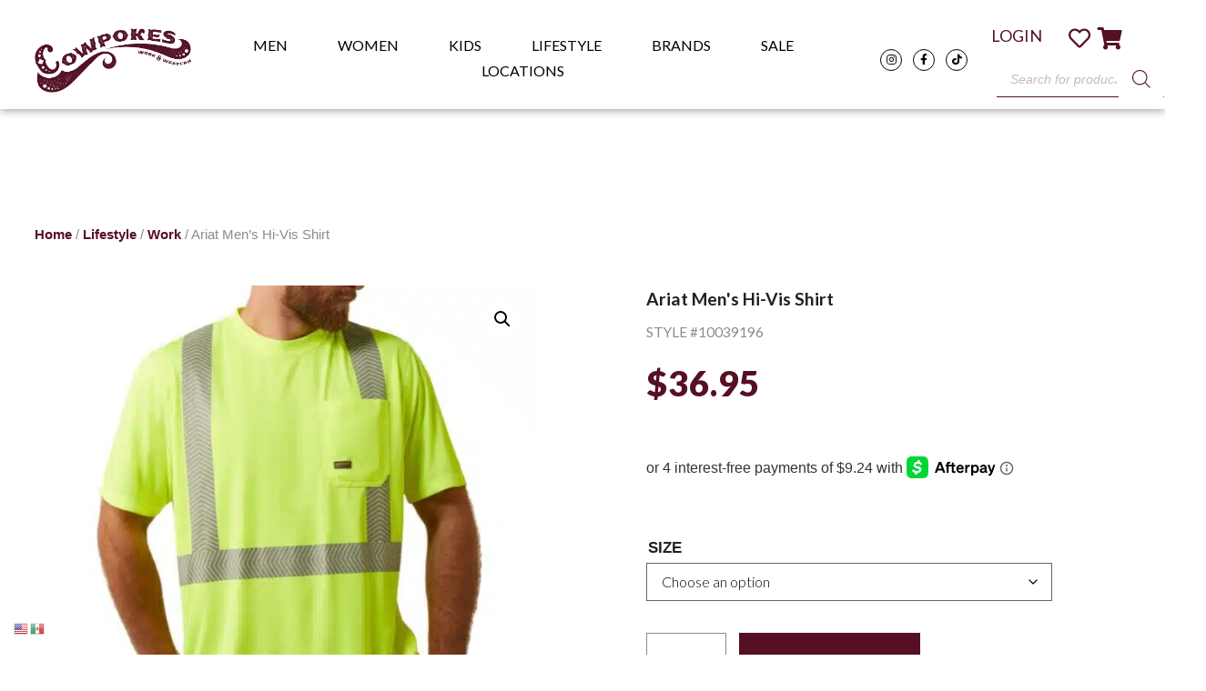

--- FILE ---
content_type: text/html; charset=UTF-8
request_url: https://www.cowpokesonline.com/products/ariat-mens-hi-vis-shirt
body_size: 54162
content:
<!doctype html>
<html lang="en-US">
<head>
	<meta charset="UTF-8">
		<meta name="viewport" content="width=device-width, initial-scale=1">
	<link rel="profile" href="https://gmpg.org/xfn/11">
	<!-- Manifest added by SuperPWA - Progressive Web Apps Plugin For WordPress -->
<link rel="manifest" href="/superpwa-manifest.json">
<link rel="prefetch" href="/superpwa-manifest.json">
<meta name="theme-color" content="#ffffff">
<!-- / SuperPWA.com -->
				<script>document.documentElement.className = document.documentElement.className + ' yes-js js_active js'</script>
				<script type="text/javascript">
            var ajaxurl = "https://www.cowpokesonline.com/wp-admin/admin-ajax.php";
          </script><meta name='robots' content='index, follow, max-image-preview:large, max-snippet:-1, max-video-preview:-1' />

	<!-- This site is optimized with the Yoast SEO plugin v26.2 - https://yoast.com/wordpress/plugins/seo/ -->
	<title>Ariat Men&#039;s Hi-Vis Shirt - Cowpokes Work &amp; Western</title>
	<link rel="canonical" href="https://www.cowpokesonline.com/products/ariat-mens-hi-vis-shirt" />
	<meta property="og:locale" content="en_US" />
	<meta property="og:type" content="article" />
	<meta property="og:title" content="Ariat Men&#039;s Hi-Vis Shirt - Cowpokes Work &amp; Western" />
	<meta property="og:description" content="100% Polyester; Color: Hi-Vis Yellow; 5 Oz. Hi-Vis Jersey; Left Chest Pocket; Moisture Movement Technology; Sun Protection Fabric; Silver Segmented Reflective Tape; Ribbed Collar; ANSI Compliant; Style #10039196" />
	<meta property="og:url" content="https://www.cowpokesonline.com/products/ariat-mens-hi-vis-shirt" />
	<meta property="og:site_name" content="Cowpokes Work &amp; Western" />
	<meta property="article:publisher" content="https://www.facebook.com/Cowpokes" />
	<meta property="article:modified_time" content="2026-01-09T10:27:35+00:00" />
	<meta property="og:image" content="https://www.cowpokesonline.com/wp-content/uploads/2023/06/10039196.jpg" />
	<meta property="og:image:width" content="1000" />
	<meta property="og:image:height" content="1200" />
	<meta property="og:image:type" content="image/jpeg" />
	<meta name="twitter:card" content="summary_large_image" />
	<meta name="twitter:label1" content="Est. reading time" />
	<meta name="twitter:data1" content="1 minute" />
	<script type="application/ld+json" class="yoast-schema-graph">{"@context":"https://schema.org","@graph":[{"@type":"WebPage","@id":"https://www.cowpokesonline.com/products/ariat-mens-hi-vis-shirt","url":"https://www.cowpokesonline.com/products/ariat-mens-hi-vis-shirt","name":"Ariat Men's Hi-Vis Shirt - Cowpokes Work &amp; Western","isPartOf":{"@id":"https://www.cowpokesonline.com/#website"},"primaryImageOfPage":{"@id":"https://www.cowpokesonline.com/products/ariat-mens-hi-vis-shirt#primaryimage"},"image":{"@id":"https://www.cowpokesonline.com/products/ariat-mens-hi-vis-shirt#primaryimage"},"thumbnailUrl":"https://www.cowpokesonline.com/wp-content/uploads/2023/06/10039196.jpg","datePublished":"2023-06-01T17:33:41+00:00","dateModified":"2026-01-09T10:27:35+00:00","breadcrumb":{"@id":"https://www.cowpokesonline.com/products/ariat-mens-hi-vis-shirt#breadcrumb"},"inLanguage":"en-US","potentialAction":[{"@type":"ReadAction","target":["https://www.cowpokesonline.com/products/ariat-mens-hi-vis-shirt"]}]},{"@type":"ImageObject","inLanguage":"en-US","@id":"https://www.cowpokesonline.com/products/ariat-mens-hi-vis-shirt#primaryimage","url":"https://www.cowpokesonline.com/wp-content/uploads/2023/06/10039196.jpg","contentUrl":"https://www.cowpokesonline.com/wp-content/uploads/2023/06/10039196.jpg","width":1000,"height":1200},{"@type":"BreadcrumbList","@id":"https://www.cowpokesonline.com/products/ariat-mens-hi-vis-shirt#breadcrumb","itemListElement":[{"@type":"ListItem","position":1,"name":"Home","item":"https://www.cowpokesonline.com/"},{"@type":"ListItem","position":2,"name":"Shop","item":"https://www.cowpokesonline.com/shop"},{"@type":"ListItem","position":3,"name":"Lifestyle","item":"https://www.cowpokesonline.com/product-category/lifestyle"},{"@type":"ListItem","position":4,"name":"Work","item":"https://www.cowpokesonline.com/product-category/lifestyle/work"},{"@type":"ListItem","position":5,"name":"Ariat Men’s Hi-Vis Shirt"}]},{"@type":"WebSite","@id":"https://www.cowpokesonline.com/#website","url":"https://www.cowpokesonline.com/","name":"Cowpokes Work &amp; Western","description":"","publisher":{"@id":"https://www.cowpokesonline.com/#organization"},"potentialAction":[{"@type":"SearchAction","target":{"@type":"EntryPoint","urlTemplate":"https://www.cowpokesonline.com/?s={search_term_string}"},"query-input":{"@type":"PropertyValueSpecification","valueRequired":true,"valueName":"search_term_string"}}],"inLanguage":"en-US"},{"@type":"Organization","@id":"https://www.cowpokesonline.com/#organization","name":"Cowpokes Work & Western","url":"https://www.cowpokesonline.com/","logo":{"@type":"ImageObject","inLanguage":"en-US","@id":"https://www.cowpokesonline.com/#/schema/logo/image/","url":"https://www.cowpokesonline.com/wp-content/uploads/2022/06/Cowpokes-Logo-a.jpg","contentUrl":"https://www.cowpokesonline.com/wp-content/uploads/2022/06/Cowpokes-Logo-a.jpg","width":1000,"height":1200,"caption":"Cowpokes Work & Western"},"image":{"@id":"https://www.cowpokesonline.com/#/schema/logo/image/"},"sameAs":["https://www.facebook.com/Cowpokes","https://www.instagram.com/cowpokes_work_and_western/","https://www.pinterest.com/cowpokeswestern/_created/","https://www.youtube.com/channel/UChmclMPz0KdNFcESKbHV6cg/videos"]}]}</script>
	<!-- / Yoast SEO plugin. -->


<link rel="alternate" type="application/rss+xml" title="Cowpokes Work &amp; Western &raquo; Feed" href="https://www.cowpokesonline.com/feed" />
<link rel="alternate" type="application/rss+xml" title="Cowpokes Work &amp; Western &raquo; Comments Feed" href="https://www.cowpokesonline.com/comments/feed" />
<link rel="alternate" type="text/calendar" title="Cowpokes Work &amp; Western &raquo; iCal Feed" href="https://www.cowpokesonline.com/events/?ical=1" />
<link rel="alternate" title="oEmbed (JSON)" type="application/json+oembed" href="https://www.cowpokesonline.com/wp-json/oembed/1.0/embed?url=https%3A%2F%2Fwww.cowpokesonline.com%2Fproducts%2Fariat-mens-hi-vis-shirt" />
<link rel="alternate" title="oEmbed (XML)" type="text/xml+oembed" href="https://www.cowpokesonline.com/wp-json/oembed/1.0/embed?url=https%3A%2F%2Fwww.cowpokesonline.com%2Fproducts%2Fariat-mens-hi-vis-shirt&#038;format=xml" />
<style id='wp-img-auto-sizes-contain-inline-css'>
img:is([sizes=auto i],[sizes^="auto," i]){contain-intrinsic-size:3000px 1500px}
/*# sourceURL=wp-img-auto-sizes-contain-inline-css */
</style>
<link rel='stylesheet' id='hello-elementor-theme-style-css' href='https://www.cowpokesonline.com/wp-content/themes/hello-elementor/theme.min.css?ver=2.6.1' media='all' />
<link rel='stylesheet' id='jet-menu-hello-css' href='https://www.cowpokesonline.com/wp-content/plugins/jet-menu/integration/themes/hello-elementor/assets/css/style.css?ver=2.2.4' media='all' />
<style id='wp-emoji-styles-inline-css'>

	img.wp-smiley, img.emoji {
		display: inline !important;
		border: none !important;
		box-shadow: none !important;
		height: 1em !important;
		width: 1em !important;
		margin: 0 0.07em !important;
		vertical-align: -0.1em !important;
		background: none !important;
		padding: 0 !important;
	}
/*# sourceURL=wp-emoji-styles-inline-css */
</style>
<link rel='stylesheet' id='wp-block-library-css' href='https://www.cowpokesonline.com/wp-includes/css/dist/block-library/style.min.css?ver=6.9' media='all' />
<link rel='stylesheet' id='wc-blocks-style-css' href='https://www.cowpokesonline.com/wp-content/plugins/woocommerce/assets/client/blocks/wc-blocks.css?ver=wc-9.9.3' media='all' />
<style id='global-styles-inline-css'>
:root{--wp--preset--aspect-ratio--square: 1;--wp--preset--aspect-ratio--4-3: 4/3;--wp--preset--aspect-ratio--3-4: 3/4;--wp--preset--aspect-ratio--3-2: 3/2;--wp--preset--aspect-ratio--2-3: 2/3;--wp--preset--aspect-ratio--16-9: 16/9;--wp--preset--aspect-ratio--9-16: 9/16;--wp--preset--color--black: #000000;--wp--preset--color--cyan-bluish-gray: #abb8c3;--wp--preset--color--white: #ffffff;--wp--preset--color--pale-pink: #f78da7;--wp--preset--color--vivid-red: #cf2e2e;--wp--preset--color--luminous-vivid-orange: #ff6900;--wp--preset--color--luminous-vivid-amber: #fcb900;--wp--preset--color--light-green-cyan: #7bdcb5;--wp--preset--color--vivid-green-cyan: #00d084;--wp--preset--color--pale-cyan-blue: #8ed1fc;--wp--preset--color--vivid-cyan-blue: #0693e3;--wp--preset--color--vivid-purple: #9b51e0;--wp--preset--gradient--vivid-cyan-blue-to-vivid-purple: linear-gradient(135deg,rgb(6,147,227) 0%,rgb(155,81,224) 100%);--wp--preset--gradient--light-green-cyan-to-vivid-green-cyan: linear-gradient(135deg,rgb(122,220,180) 0%,rgb(0,208,130) 100%);--wp--preset--gradient--luminous-vivid-amber-to-luminous-vivid-orange: linear-gradient(135deg,rgb(252,185,0) 0%,rgb(255,105,0) 100%);--wp--preset--gradient--luminous-vivid-orange-to-vivid-red: linear-gradient(135deg,rgb(255,105,0) 0%,rgb(207,46,46) 100%);--wp--preset--gradient--very-light-gray-to-cyan-bluish-gray: linear-gradient(135deg,rgb(238,238,238) 0%,rgb(169,184,195) 100%);--wp--preset--gradient--cool-to-warm-spectrum: linear-gradient(135deg,rgb(74,234,220) 0%,rgb(151,120,209) 20%,rgb(207,42,186) 40%,rgb(238,44,130) 60%,rgb(251,105,98) 80%,rgb(254,248,76) 100%);--wp--preset--gradient--blush-light-purple: linear-gradient(135deg,rgb(255,206,236) 0%,rgb(152,150,240) 100%);--wp--preset--gradient--blush-bordeaux: linear-gradient(135deg,rgb(254,205,165) 0%,rgb(254,45,45) 50%,rgb(107,0,62) 100%);--wp--preset--gradient--luminous-dusk: linear-gradient(135deg,rgb(255,203,112) 0%,rgb(199,81,192) 50%,rgb(65,88,208) 100%);--wp--preset--gradient--pale-ocean: linear-gradient(135deg,rgb(255,245,203) 0%,rgb(182,227,212) 50%,rgb(51,167,181) 100%);--wp--preset--gradient--electric-grass: linear-gradient(135deg,rgb(202,248,128) 0%,rgb(113,206,126) 100%);--wp--preset--gradient--midnight: linear-gradient(135deg,rgb(2,3,129) 0%,rgb(40,116,252) 100%);--wp--preset--font-size--small: 13px;--wp--preset--font-size--medium: 20px;--wp--preset--font-size--large: 36px;--wp--preset--font-size--x-large: 42px;--wp--preset--spacing--20: 0.44rem;--wp--preset--spacing--30: 0.67rem;--wp--preset--spacing--40: 1rem;--wp--preset--spacing--50: 1.5rem;--wp--preset--spacing--60: 2.25rem;--wp--preset--spacing--70: 3.38rem;--wp--preset--spacing--80: 5.06rem;--wp--preset--shadow--natural: 6px 6px 9px rgba(0, 0, 0, 0.2);--wp--preset--shadow--deep: 12px 12px 50px rgba(0, 0, 0, 0.4);--wp--preset--shadow--sharp: 6px 6px 0px rgba(0, 0, 0, 0.2);--wp--preset--shadow--outlined: 6px 6px 0px -3px rgb(255, 255, 255), 6px 6px rgb(0, 0, 0);--wp--preset--shadow--crisp: 6px 6px 0px rgb(0, 0, 0);}:where(.is-layout-flex){gap: 0.5em;}:where(.is-layout-grid){gap: 0.5em;}body .is-layout-flex{display: flex;}.is-layout-flex{flex-wrap: wrap;align-items: center;}.is-layout-flex > :is(*, div){margin: 0;}body .is-layout-grid{display: grid;}.is-layout-grid > :is(*, div){margin: 0;}:where(.wp-block-columns.is-layout-flex){gap: 2em;}:where(.wp-block-columns.is-layout-grid){gap: 2em;}:where(.wp-block-post-template.is-layout-flex){gap: 1.25em;}:where(.wp-block-post-template.is-layout-grid){gap: 1.25em;}.has-black-color{color: var(--wp--preset--color--black) !important;}.has-cyan-bluish-gray-color{color: var(--wp--preset--color--cyan-bluish-gray) !important;}.has-white-color{color: var(--wp--preset--color--white) !important;}.has-pale-pink-color{color: var(--wp--preset--color--pale-pink) !important;}.has-vivid-red-color{color: var(--wp--preset--color--vivid-red) !important;}.has-luminous-vivid-orange-color{color: var(--wp--preset--color--luminous-vivid-orange) !important;}.has-luminous-vivid-amber-color{color: var(--wp--preset--color--luminous-vivid-amber) !important;}.has-light-green-cyan-color{color: var(--wp--preset--color--light-green-cyan) !important;}.has-vivid-green-cyan-color{color: var(--wp--preset--color--vivid-green-cyan) !important;}.has-pale-cyan-blue-color{color: var(--wp--preset--color--pale-cyan-blue) !important;}.has-vivid-cyan-blue-color{color: var(--wp--preset--color--vivid-cyan-blue) !important;}.has-vivid-purple-color{color: var(--wp--preset--color--vivid-purple) !important;}.has-black-background-color{background-color: var(--wp--preset--color--black) !important;}.has-cyan-bluish-gray-background-color{background-color: var(--wp--preset--color--cyan-bluish-gray) !important;}.has-white-background-color{background-color: var(--wp--preset--color--white) !important;}.has-pale-pink-background-color{background-color: var(--wp--preset--color--pale-pink) !important;}.has-vivid-red-background-color{background-color: var(--wp--preset--color--vivid-red) !important;}.has-luminous-vivid-orange-background-color{background-color: var(--wp--preset--color--luminous-vivid-orange) !important;}.has-luminous-vivid-amber-background-color{background-color: var(--wp--preset--color--luminous-vivid-amber) !important;}.has-light-green-cyan-background-color{background-color: var(--wp--preset--color--light-green-cyan) !important;}.has-vivid-green-cyan-background-color{background-color: var(--wp--preset--color--vivid-green-cyan) !important;}.has-pale-cyan-blue-background-color{background-color: var(--wp--preset--color--pale-cyan-blue) !important;}.has-vivid-cyan-blue-background-color{background-color: var(--wp--preset--color--vivid-cyan-blue) !important;}.has-vivid-purple-background-color{background-color: var(--wp--preset--color--vivid-purple) !important;}.has-black-border-color{border-color: var(--wp--preset--color--black) !important;}.has-cyan-bluish-gray-border-color{border-color: var(--wp--preset--color--cyan-bluish-gray) !important;}.has-white-border-color{border-color: var(--wp--preset--color--white) !important;}.has-pale-pink-border-color{border-color: var(--wp--preset--color--pale-pink) !important;}.has-vivid-red-border-color{border-color: var(--wp--preset--color--vivid-red) !important;}.has-luminous-vivid-orange-border-color{border-color: var(--wp--preset--color--luminous-vivid-orange) !important;}.has-luminous-vivid-amber-border-color{border-color: var(--wp--preset--color--luminous-vivid-amber) !important;}.has-light-green-cyan-border-color{border-color: var(--wp--preset--color--light-green-cyan) !important;}.has-vivid-green-cyan-border-color{border-color: var(--wp--preset--color--vivid-green-cyan) !important;}.has-pale-cyan-blue-border-color{border-color: var(--wp--preset--color--pale-cyan-blue) !important;}.has-vivid-cyan-blue-border-color{border-color: var(--wp--preset--color--vivid-cyan-blue) !important;}.has-vivid-purple-border-color{border-color: var(--wp--preset--color--vivid-purple) !important;}.has-vivid-cyan-blue-to-vivid-purple-gradient-background{background: var(--wp--preset--gradient--vivid-cyan-blue-to-vivid-purple) !important;}.has-light-green-cyan-to-vivid-green-cyan-gradient-background{background: var(--wp--preset--gradient--light-green-cyan-to-vivid-green-cyan) !important;}.has-luminous-vivid-amber-to-luminous-vivid-orange-gradient-background{background: var(--wp--preset--gradient--luminous-vivid-amber-to-luminous-vivid-orange) !important;}.has-luminous-vivid-orange-to-vivid-red-gradient-background{background: var(--wp--preset--gradient--luminous-vivid-orange-to-vivid-red) !important;}.has-very-light-gray-to-cyan-bluish-gray-gradient-background{background: var(--wp--preset--gradient--very-light-gray-to-cyan-bluish-gray) !important;}.has-cool-to-warm-spectrum-gradient-background{background: var(--wp--preset--gradient--cool-to-warm-spectrum) !important;}.has-blush-light-purple-gradient-background{background: var(--wp--preset--gradient--blush-light-purple) !important;}.has-blush-bordeaux-gradient-background{background: var(--wp--preset--gradient--blush-bordeaux) !important;}.has-luminous-dusk-gradient-background{background: var(--wp--preset--gradient--luminous-dusk) !important;}.has-pale-ocean-gradient-background{background: var(--wp--preset--gradient--pale-ocean) !important;}.has-electric-grass-gradient-background{background: var(--wp--preset--gradient--electric-grass) !important;}.has-midnight-gradient-background{background: var(--wp--preset--gradient--midnight) !important;}.has-small-font-size{font-size: var(--wp--preset--font-size--small) !important;}.has-medium-font-size{font-size: var(--wp--preset--font-size--medium) !important;}.has-large-font-size{font-size: var(--wp--preset--font-size--large) !important;}.has-x-large-font-size{font-size: var(--wp--preset--font-size--x-large) !important;}
/*# sourceURL=global-styles-inline-css */
</style>

<style id='classic-theme-styles-inline-css'>
/*! This file is auto-generated */
.wp-block-button__link{color:#fff;background-color:#32373c;border-radius:9999px;box-shadow:none;text-decoration:none;padding:calc(.667em + 2px) calc(1.333em + 2px);font-size:1.125em}.wp-block-file__button{background:#32373c;color:#fff;text-decoration:none}
/*# sourceURL=/wp-includes/css/classic-themes.min.css */
</style>
<link rel='stylesheet' id='cart-upsell-for-woocommerce-css' href='https://www.cowpokesonline.com/wp-content/plugins/cart-upsell-for-woocommerce/public/css/cart-upsell-for-woocommerce-public.css?ver=1.0.6' media='all' />
<link rel='stylesheet' id='woo-title-limit-css' href='https://www.cowpokesonline.com/wp-content/plugins/woo-title-limit/public/css/woo-title-limit-public.css?ver=2.0.3' media='all' />
<link rel='stylesheet' id='photoswipe-css' href='https://www.cowpokesonline.com/wp-content/plugins/woocommerce/assets/css/photoswipe/photoswipe.min.css?ver=9.9.3' media='all' />
<link rel='stylesheet' id='photoswipe-default-skin-css' href='https://www.cowpokesonline.com/wp-content/plugins/woocommerce/assets/css/photoswipe/default-skin/default-skin.min.css?ver=9.9.3' media='all' />
<link rel='stylesheet' id='woocommerce-layout-css' href='https://www.cowpokesonline.com/wp-content/plugins/woocommerce/assets/css/woocommerce-layout.css?ver=9.9.3' media='all' />
<link rel='stylesheet' id='woocommerce-smallscreen-css' href='https://www.cowpokesonline.com/wp-content/plugins/woocommerce/assets/css/woocommerce-smallscreen.css?ver=9.9.3' media='only screen and (max-width: 768px)' />
<link rel='stylesheet' id='woocommerce-general-css' href='https://www.cowpokesonline.com/wp-content/plugins/woocommerce/assets/css/woocommerce.css?ver=9.9.3' media='all' />
<style id='woocommerce-inline-inline-css'>
.woocommerce form .form-row .required { visibility: visible; }
/*# sourceURL=woocommerce-inline-inline-css */
</style>
<link rel='stylesheet' id='tribe-events-v2-single-skeleton-css' href='https://www.cowpokesonline.com/wp-content/plugins/the-events-calendar/build/css/tribe-events-single-skeleton.css?ver=6.15.13' media='all' />
<link rel='stylesheet' id='tribe-events-v2-single-skeleton-full-css' href='https://www.cowpokesonline.com/wp-content/plugins/the-events-calendar/build/css/tribe-events-single-full.css?ver=6.15.13' media='all' />
<link rel='stylesheet' id='tec-events-elementor-widgets-base-styles-css' href='https://www.cowpokesonline.com/wp-content/plugins/the-events-calendar/build/css/integrations/plugins/elementor/widgets/widget-base.css?ver=6.15.13' media='all' />
<link rel='stylesheet' id='woo-variation-swatches-css' href='https://www.cowpokesonline.com/wp-content/plugins/woo-variation-swatches/assets/css/frontend.min.css?ver=1680052852' media='all' />
<style id='woo-variation-swatches-inline-css'>
:root {
--wvs-tick:url("data:image/svg+xml;utf8,%3Csvg filter='drop-shadow(0px 0px 2px rgb(0 0 0 / .8))' xmlns='http://www.w3.org/2000/svg'  viewBox='0 0 30 30'%3E%3Cpath fill='none' stroke='%23ffffff' stroke-linecap='round' stroke-linejoin='round' stroke-width='4' d='M4 16L11 23 27 7'/%3E%3C/svg%3E");

--wvs-cross:url("data:image/svg+xml;utf8,%3Csvg filter='drop-shadow(0px 0px 5px rgb(255 255 255 / .6))' xmlns='http://www.w3.org/2000/svg' width='72px' height='72px' viewBox='0 0 24 24'%3E%3Cpath fill='none' stroke='%23561023' stroke-linecap='round' stroke-width='0.6' d='M5 5L19 19M19 5L5 19'/%3E%3C/svg%3E");
--wvs-single-product-item-width:30px;
--wvs-single-product-item-height:30px;
--wvs-single-product-item-font-size:16px}
/*# sourceURL=woo-variation-swatches-inline-css */
</style>
<link rel='stylesheet' id='jquery-selectBox-css' href='https://www.cowpokesonline.com/wp-content/plugins/yith-woocommerce-wishlist-premium/assets/css/jquery.selectBox.css?ver=1.2.0' media='all' />
<link rel='stylesheet' id='yith-wcwl-font-awesome-css' href='https://www.cowpokesonline.com/wp-content/plugins/yith-woocommerce-wishlist-premium/assets/css/font-awesome.css?ver=4.7.0' media='all' />
<link rel='stylesheet' id='woocommerce_prettyPhoto_css-css' href='//www.cowpokesonline.com/wp-content/plugins/woocommerce/assets/css/prettyPhoto.css?ver=3.1.6' media='all' />
<link rel='stylesheet' id='yith-wcwl-main-css' href='https://www.cowpokesonline.com/wp-content/plugins/yith-woocommerce-wishlist-premium/assets/css/style.css?ver=3.21.0' media='all' />
<style id='yith-wcwl-main-inline-css'>
.woocommerce .wishlist_table a.add_to_cart.button.alt{background: rgb(86,16,35); background-color: rgb(86,16,35);color: #FFFFFF;border-color: rgb(86,16,35);}.woocommerce .wishlist_table a.add_to_cart.button.alt:hover{background: rgb(228,222,209); background-color: rgb(228,222,209);color: rgb(86,16,35);border-color: rgb(86,16,35);}.woocommerce .wishlist_table a.add_to_cart.button.alt{border-radius: 16px;}.woocommerce .hidden-title-form button,
								   .yith-wcwl-wishlist-new .create-wishlist-button,
								   .wishlist_manage_table tfoot button.submit-wishlist-changes,
								   .yith-wcwl-wishlist-search-form button.wishlist-search-button{background: rgb(255,255,255); background-color: rgb(255,255,255);color: rgb(153,153,153);border-color: rgb(255,255,255);}.woocommerce .hidden-title-form button:hover,
								   .yith-wcwl-wishlist-new .create-wishlist-button:hover,
								   .wishlist_manage_table tfoot button.submit-wishlist-changes:hover,
								   .yith-wcwl-wishlist-search-form button.wishlist-search-button:hover{background: rgb(255,255,255); background-color: rgb(255,255,255);color: rgb(0,0,0);border-color: rgb(255,255,255);}.woocommerce .wishlist-title a.show-title-form,
								   .woocommerce .hidden-title-form a.hide-title-form,
								   .wishlist_manage_table tfoot a.create-new-wishlist{background: rgb(255,255,255); background-color: rgb(255,255,255);color: rgb(86,16,35);border-color: rgb(255,255,255);}.woocommerce .wishlist-title a.show-title-form:hover,
								   .woocommerce .hidden-title-form a.hide-title-form:hover,
								   .wishlist_manage_table tfoot a.create-new-wishlist:hover{background: rgb(255,255,255); background-color: rgb(255,255,255);color: rgb(0,0,0);border-color: rgb(255,255,255);}.woocommerce table.shop_table.wishlist_table tr td{background: #FFFFFF; background-color: #FFFFFF;color: #6d6c6c;border-color: rgb(239,239,239);}.wishlist_table thead tr th,
								   .wishlist_table tfoot td td,
								   .widget_yith-wcwl-lists ul.dropdown li.current a,
								   .widget_yith-wcwl-lists ul.dropdown li a:hover,
								   .selectBox-dropdown-menu.selectBox-options li.selectBox-selected a,
								   .selectBox-dropdown-menu.selectBox-options li.selectBox-hover a{background: #F4F4F4; background-color: #F4F4F4;}.yith-wcwl-share li a{color: rgb(86,16,35);}.yith-wcwl-share li a:hover{color: #FFFFFF;}.yith-wcwl-share a.facebook{background: rgba(57,89,158,0); background-color: rgba(57,89,158,0);}.yith-wcwl-share a.facebook:hover{background: rgb(86,16,35); background-color: rgb(86,16,35);}.yith-wcwl-share a.twitter{background: rgba(69,175,226,0); background-color: rgba(69,175,226,0);}.yith-wcwl-share a.twitter:hover{background: rgb(86,16,35); background-color: rgb(86,16,35);}.yith-wcwl-share a.pinterest{background: rgba(171,46,49,0); background-color: rgba(171,46,49,0);}.yith-wcwl-share a.pinterest:hover{background: rgb(86,16,35); background-color: rgb(86,16,35);}.yith-wcwl-share a.email{background: rgba(251,177,2,0); background-color: rgba(251,177,2,0);}.yith-wcwl-share a.email:hover{background: rgb(86,16,35); background-color: rgb(86,16,35);}.wishlist_table.mobile li .item-wrapper .item-details {
    display: inline-block;
}
.wishlist_table.mobile{
padding: 0 10px;
}
.wishlist_table.mobile li {
    border: 1px solid #ededed;
    box-shadow: 5px 5px 10px#f2f2f2;
    padding: 0.7rem;
    border-radius: 6px;
    margin-bottom: 10%;
    width: 93%;
}
.wishlist_table.mobile li .item-wrapper{
    text-align: center;
}
.wishlist_table.mobile li .item-wrapper .product-thumbnail {
    display: inline-block;
    max-width: 200px!important;
}
div.additional-info-wrapper {
    display: flex;
    flex-direction: column;
    padding-bottom: 3%;
}
.wishlist_table.mobile li .additional-info-wrapper .product-remove {
    text-align: center!important;
}
table.wishlist_table {
font-size: 70%;
}
.woocommerce #content table.wishlist_table.cart a.remove {
    color: #c3c3c3!important;
}
.woocommerce #content table.wishlist_table.cart a.remove:hover {
    color: white!important;
}
div.wishlist-page-links a{
    font-weight: 400;
    font-size: 1.2rem;
}
div.wishlist-title {
    font-family: 'Roboto Slab';
    color:  #000000;
}
.woocommerce .wishlist_table a.add_to_cart.button.alt {
    font-size: .9rem;
}
.wishlist_table .product-add-to-cart a {
    font-size: .8rem;
}
a.wishlist-visibility {
    width: 100%!important;
}
p.wishlist-privacy-radio {
    font-size: 1rem!important;
}
input.create-wishlist-button {
    font-size: 1.5rem;
    border-radius: 6px;
}
div.wishlist-title-with-form a.button {
    font-size: 1rem;
    font-weight: 400;
}
div.back-to-all-wishlists a {
    font-weight: 400;
    font-family: 'Lato';
    font-size: 1.3rem;
}
.wishlist_table.mobile li .item-wrapper {
    width: 100%;
}
tr.wishlist-privacy select.wishlist-visibility {
    background-color: white;
    border: none;
}
.wishlist_table.mobile li .item-wrapper .item-details {
width: 100%;
}
wishlist_table.mobile li .additional-info-wrapper .move-to-another-wishlist, .wishlist_table.mobile li .additional-info-wrapper .product-add-to-cart {
    font-size: 1rem;
}
a.remove_from_wishlist {
    font-size: 1.2rem;
}
.wishlist_table.mobile li .item-details div.product-name h3 {
    font-size: 1.2rem;
}
/*# sourceURL=yith-wcwl-main-inline-css */
</style>
<link rel='stylesheet' id='brands-styles-css' href='https://www.cowpokesonline.com/wp-content/plugins/woocommerce/assets/css/brands.css?ver=9.9.3' media='all' />
<link rel='stylesheet' id='dgwt-wcas-style-css' href='https://www.cowpokesonline.com/wp-content/plugins/ajax-search-for-woocommerce-premium/assets/css/style.min.css?ver=1.23.0' media='all' />
<link rel='stylesheet' id='hello-elementor-css' href='https://www.cowpokesonline.com/wp-content/themes/hello-elementor/style.min.css?ver=2.6.1' media='all' />
<link rel='stylesheet' id='font-awesome-all-css' href='https://www.cowpokesonline.com/wp-content/plugins/jet-menu/assets/public/lib/font-awesome/css/all.min.css?ver=5.12.0' media='all' />
<link rel='stylesheet' id='font-awesome-v4-shims-css' href='https://www.cowpokesonline.com/wp-content/plugins/jet-menu/assets/public/lib/font-awesome/css/v4-shims.min.css?ver=5.12.0' media='all' />
<link rel='stylesheet' id='jet-menu-public-styles-css' href='https://www.cowpokesonline.com/wp-content/plugins/jet-menu/assets/public/css/public.css?ver=2.2.4' media='all' />
<link rel='stylesheet' id='jet-woo-builder-css' href='https://www.cowpokesonline.com/wp-content/plugins/jet-woo-builder/assets/css/frontend.css?ver=2.0.5' media='all' />
<style id='jet-woo-builder-inline-css'>
@font-face {
				font-family: "WooCommerce";
				src: url("https://www.cowpokesonline.com/wp-content/plugins/woocommerce/assets/fonts/WooCommerce.eot");
				src: url("https://www.cowpokesonline.com/wp-content/plugins/woocommerce/assets/fonts/WooCommerce.eot?#iefix") format("embedded-opentype"),
					url("https://www.cowpokesonline.com/wp-content/plugins/woocommerce/assets/fonts/WooCommerce.woff") format("woff"),
					url("https://www.cowpokesonline.com/wp-content/plugins/woocommerce/assets/fonts/WooCommerce.ttf") format("truetype"),
					url("https://www.cowpokesonline.com/wp-content/plugins/woocommerce/assets/fonts/WooCommerce.svg#WooCommerce") format("svg");
				font-weight: normal;
				font-style: normal;
			}
/*# sourceURL=jet-woo-builder-inline-css */
</style>
<link rel='stylesheet' id='jet-woo-builder-template-styles-css' href='https://www.cowpokesonline.com/wp-content/plugins/jet-woo-builder/assets/css/templates.css?ver=2.0.5' media='all' />
<link rel='stylesheet' id='jet-woo-builder-frontend-css' href='https://www.cowpokesonline.com/wp-content/plugins/jet-woo-builder/assets/css/lib/jetwoobuilder-frontend-font/css/jetwoobuilder-frontend-font.css?ver=2.0.5' media='all' />
<link rel='stylesheet' id='elementor-icons-css' href='https://www.cowpokesonline.com/wp-content/plugins/elementor/assets/lib/eicons/css/elementor-icons.min.css?ver=5.18.0' media='all' />
<link rel='stylesheet' id='elementor-frontend-legacy-css' href='https://www.cowpokesonline.com/wp-content/plugins/elementor/assets/css/frontend-legacy.min.css?ver=3.12.1' media='all' />
<link rel='stylesheet' id='elementor-frontend-css' href='https://www.cowpokesonline.com/wp-content/plugins/elementor/assets/css/frontend.min.css?ver=3.12.1' media='all' />
<link rel='stylesheet' id='swiper-css' href='https://www.cowpokesonline.com/wp-content/plugins/elementor/assets/lib/swiper/css/swiper.min.css?ver=5.3.6' media='all' />
<link rel='stylesheet' id='elementor-post-15-css' href='https://www.cowpokesonline.com/wp-content/uploads/elementor/css/post-15.css?ver=1738324789' media='all' />
<link rel='stylesheet' id='elementor-pro-css' href='https://www.cowpokesonline.com/wp-content/plugins/elementor-pro/assets/css/frontend.min.css?ver=3.8.0' media='all' />
<link rel='stylesheet' id='font-awesome-5-all-css' href='https://www.cowpokesonline.com/wp-content/plugins/elementor/assets/lib/font-awesome/css/all.min.css?ver=3.12.1' media='all' />
<link rel='stylesheet' id='font-awesome-4-shim-css' href='https://www.cowpokesonline.com/wp-content/plugins/elementor/assets/lib/font-awesome/css/v4-shims.min.css?ver=3.12.1' media='all' />
<link rel='stylesheet' id='elementor-global-css' href='https://www.cowpokesonline.com/wp-content/uploads/elementor/css/global.css?ver=1738324790' media='all' />
<link rel='stylesheet' id='elementor-post-84-css' href='https://www.cowpokesonline.com/wp-content/uploads/elementor/css/post-84.css?ver=1764349376' media='all' />
<link rel='stylesheet' id='elementor-post-73-css' href='https://www.cowpokesonline.com/wp-content/uploads/elementor/css/post-73.css?ver=1745355932' media='all' />
<link rel='stylesheet' id='elementor-post-255044-css' href='https://www.cowpokesonline.com/wp-content/uploads/elementor/css/post-255044.css?ver=1738324868' media='all' />
<link rel='stylesheet' id='elementor-post-261457-css' href='https://www.cowpokesonline.com/wp-content/uploads/elementor/css/post-261457.css?ver=1738324791' media='all' />
<link rel='stylesheet' id='elementor-post-200073-css' href='https://www.cowpokesonline.com/wp-content/uploads/elementor/css/post-200073.css?ver=1738324791' media='all' />
<link rel='stylesheet' id='sv-wc-payment-gateway-payment-form-v5_10_8-css' href='https://www.cowpokesonline.com/wp-content/plugins/woocommerce-gateway-authorize-net-cim/vendor/skyverge/wc-plugin-framework/woocommerce/payment-gateway/assets/css/frontend/sv-wc-payment-gateway-payment-form.min.css?ver=5.10.8' media='all' />
<link rel='stylesheet' id='hello-elementor-child-style-css' href='https://www.cowpokesonline.com/wp-content/themes/hello-theme-child-master/style.css?ver=2.6.23' media='all' />
<link rel='stylesheet' id='jquery-chosen-css' href='https://www.cowpokesonline.com/wp-content/plugins/jet-search/assets/lib/chosen/chosen.min.css?ver=1.8.7' media='all' />
<link rel='stylesheet' id='jet-search-css' href='https://www.cowpokesonline.com/wp-content/plugins/jet-search/assets/css/jet-search.css?ver=3.0.2' media='all' />
<link rel='stylesheet' id='woo_discount_pro_style-css' href='https://www.cowpokesonline.com/wp-content/plugins/woo-discount-rules-pro/Assets/Css/awdr_style.css?ver=2.6.1' media='all' />
<link rel='stylesheet' id='ecs-styles-css' href='https://www.cowpokesonline.com/wp-content/plugins/ele-custom-skin/assets/css/ecs-style.css?ver=3.1.7' media='all' />
<link rel='stylesheet' id='elementor-post-199639-css' href='https://www.cowpokesonline.com/wp-content/uploads/elementor/css/post-199639.css?ver=1674739586' media='all' />
<link rel='stylesheet' id='google-fonts-1-css' href='https://fonts.googleapis.com/css?family=Roboto+Slab%3A100%2C100italic%2C200%2C200italic%2C300%2C300italic%2C400%2C400italic%2C500%2C500italic%2C600%2C600italic%2C700%2C700italic%2C800%2C800italic%2C900%2C900italic%7CLato%3A100%2C100italic%2C200%2C200italic%2C300%2C300italic%2C400%2C400italic%2C500%2C500italic%2C600%2C600italic%2C700%2C700italic%2C800%2C800italic%2C900%2C900italic%7CBebas+Neue%3A100%2C100italic%2C200%2C200italic%2C300%2C300italic%2C400%2C400italic%2C500%2C500italic%2C600%2C600italic%2C700%2C700italic%2C800%2C800italic%2C900%2C900italic&#038;display=auto&#038;ver=6.9' media='all' />
<link rel='stylesheet' id='elementor-icons-shared-0-css' href='https://www.cowpokesonline.com/wp-content/plugins/elementor/assets/lib/font-awesome/css/fontawesome.min.css?ver=5.15.3' media='all' />
<link rel='stylesheet' id='elementor-icons-fa-solid-css' href='https://www.cowpokesonline.com/wp-content/plugins/elementor/assets/lib/font-awesome/css/solid.min.css?ver=5.15.3' media='all' />
<link rel='stylesheet' id='elementor-icons-fa-brands-css' href='https://www.cowpokesonline.com/wp-content/plugins/elementor/assets/lib/font-awesome/css/brands.min.css?ver=5.15.3' media='all' />
<link rel='stylesheet' id='elementor-icons-fa-regular-css' href='https://www.cowpokesonline.com/wp-content/plugins/elementor/assets/lib/font-awesome/css/regular.min.css?ver=5.15.3' media='all' />
<link rel="preconnect" href="https://fonts.gstatic.com/" crossorigin><script src="https://www.cowpokesonline.com/wp-includes/js/jquery/jquery.min.js?ver=3.7.1" id="jquery-core-js"></script>
<script src="https://www.cowpokesonline.com/wp-includes/js/jquery/jquery-migrate.min.js?ver=3.4.1" id="jquery-migrate-js"></script>
<script src="https://www.cowpokesonline.com/wp-content/plugins/cart-upsell-for-woocommerce/public/js/cart-upsell-for-woocommerce-public.js?ver=1.0.6" id="cart-upsell-for-woocommerce-js"></script>
<script src="https://www.cowpokesonline.com/wp-content/plugins/woo-title-limit/public/js/woo-title-limit-public.js?ver=2.0.3" id="woo-title-limit-js"></script>
<script src="https://www.cowpokesonline.com/wp-content/plugins/woocommerce/assets/js/jquery-blockui/jquery.blockUI.min.js?ver=2.7.0-wc.9.9.3" id="jquery-blockui-js" data-wp-strategy="defer"></script>
<script id="wc-add-to-cart-js-extra">
var wc_add_to_cart_params = {"ajax_url":"/wp-admin/admin-ajax.php","wc_ajax_url":"/?wc-ajax=%%endpoint%%&elementor_page_id=317251","i18n_view_cart":"View cart","cart_url":"https://www.cowpokesonline.com/cart","is_cart":"","cart_redirect_after_add":"no"};
//# sourceURL=wc-add-to-cart-js-extra
</script>
<script src="https://www.cowpokesonline.com/wp-content/plugins/woocommerce/assets/js/frontend/add-to-cart.min.js?ver=9.9.3" id="wc-add-to-cart-js" defer data-wp-strategy="defer"></script>
<script src="https://www.cowpokesonline.com/wp-content/plugins/woocommerce/assets/js/zoom/jquery.zoom.min.js?ver=1.7.21-wc.9.9.3" id="zoom-js" defer data-wp-strategy="defer"></script>
<script src="https://www.cowpokesonline.com/wp-content/plugins/woocommerce/assets/js/flexslider/jquery.flexslider.min.js?ver=2.7.2-wc.9.9.3" id="flexslider-js" defer data-wp-strategy="defer"></script>
<script src="https://www.cowpokesonline.com/wp-content/plugins/woocommerce/assets/js/photoswipe/photoswipe.min.js?ver=4.1.1-wc.9.9.3" id="photoswipe-js" defer data-wp-strategy="defer"></script>
<script src="https://www.cowpokesonline.com/wp-content/plugins/woocommerce/assets/js/photoswipe/photoswipe-ui-default.min.js?ver=4.1.1-wc.9.9.3" id="photoswipe-ui-default-js" defer data-wp-strategy="defer"></script>
<script id="wc-single-product-js-extra">
var wc_single_product_params = {"i18n_required_rating_text":"Please select a rating","i18n_rating_options":["1 of 5 stars","2 of 5 stars","3 of 5 stars","4 of 5 stars","5 of 5 stars"],"i18n_product_gallery_trigger_text":"View full-screen image gallery","review_rating_required":"yes","flexslider":{"rtl":false,"animation":"slide","smoothHeight":true,"directionNav":false,"controlNav":"thumbnails","slideshow":false,"animationSpeed":500,"animationLoop":false,"allowOneSlide":false},"zoom_enabled":"1","zoom_options":[],"photoswipe_enabled":"1","photoswipe_options":{"shareEl":false,"closeOnScroll":false,"history":false,"hideAnimationDuration":0,"showAnimationDuration":0},"flexslider_enabled":"1"};
//# sourceURL=wc-single-product-js-extra
</script>
<script src="https://www.cowpokesonline.com/wp-content/plugins/woocommerce/assets/js/frontend/single-product.min.js?ver=9.9.3" id="wc-single-product-js" defer data-wp-strategy="defer"></script>
<script src="https://www.cowpokesonline.com/wp-content/plugins/woocommerce/assets/js/js-cookie/js.cookie.min.js?ver=2.1.4-wc.9.9.3" id="js-cookie-js" defer data-wp-strategy="defer"></script>
<script id="woocommerce-js-extra">
var woocommerce_params = {"ajax_url":"/wp-admin/admin-ajax.php","wc_ajax_url":"/?wc-ajax=%%endpoint%%&elementor_page_id=317251","i18n_password_show":"Show password","i18n_password_hide":"Hide password"};
//# sourceURL=woocommerce-js-extra
</script>
<script src="https://www.cowpokesonline.com/wp-content/plugins/woocommerce/assets/js/frontend/woocommerce.min.js?ver=9.9.3" id="woocommerce-js" defer data-wp-strategy="defer"></script>
<script src="https://www.cowpokesonline.com/wp-content/plugins/elementor/assets/lib/font-awesome/js/v4-shims.min.js?ver=3.12.1" id="font-awesome-4-shim-js"></script>
<script id="ecs_ajax_load-js-extra">
var ecs_ajax_params = {"ajaxurl":"https://www.cowpokesonline.com/wp-admin/admin-ajax.php","posts":"{\"page\":0,\"product\":\"ariat-mens-hi-vis-shirt\",\"post_type\":\"product\",\"name\":\"ariat-mens-hi-vis-shirt\",\"error\":\"\",\"m\":\"\",\"p\":0,\"post_parent\":\"\",\"subpost\":\"\",\"subpost_id\":\"\",\"attachment\":\"\",\"attachment_id\":0,\"pagename\":\"\",\"page_id\":0,\"second\":\"\",\"minute\":\"\",\"hour\":\"\",\"day\":0,\"monthnum\":0,\"year\":0,\"w\":0,\"category_name\":\"\",\"tag\":\"\",\"cat\":\"\",\"tag_id\":\"\",\"author\":\"\",\"author_name\":\"\",\"feed\":\"\",\"tb\":\"\",\"paged\":0,\"meta_key\":\"\",\"meta_value\":\"\",\"preview\":\"\",\"s\":\"\",\"sentence\":\"\",\"title\":\"\",\"fields\":\"all\",\"menu_order\":\"\",\"embed\":\"\",\"category__in\":[],\"category__not_in\":[],\"category__and\":[],\"post__in\":[],\"post__not_in\":[],\"post_name__in\":[],\"tag__in\":[],\"tag__not_in\":[],\"tag__and\":[],\"tag_slug__in\":[],\"tag_slug__and\":[],\"post_parent__in\":[],\"post_parent__not_in\":[],\"author__in\":[],\"author__not_in\":[],\"search_columns\":[],\"ignore_sticky_posts\":false,\"suppress_filters\":false,\"cache_results\":true,\"update_post_term_cache\":true,\"update_menu_item_cache\":false,\"lazy_load_term_meta\":true,\"update_post_meta_cache\":true,\"posts_per_page\":10,\"nopaging\":false,\"comments_per_page\":\"50\",\"no_found_rows\":false,\"order\":\"DESC\"}"};
//# sourceURL=ecs_ajax_load-js-extra
</script>
<script src="https://www.cowpokesonline.com/wp-content/plugins/ele-custom-skin/assets/js/ecs_ajax_pagination.js?ver=3.1.7" id="ecs_ajax_load-js"></script>
<script src="https://www.cowpokesonline.com/wp-content/plugins/ele-custom-skin/assets/js/ecs.js?ver=3.1.7" id="ecs-script-js"></script>
<link rel="https://api.w.org/" href="https://www.cowpokesonline.com/wp-json/" /><link rel="alternate" title="JSON" type="application/json" href="https://www.cowpokesonline.com/wp-json/wp/v2/product/317251" /><link rel="EditURI" type="application/rsd+xml" title="RSD" href="https://www.cowpokesonline.com/xmlrpc.php?rsd" />
<meta name="generator" content="WordPress 6.9" />
<meta name="generator" content="WooCommerce 9.9.3" />
<link rel='shortlink' href='https://www.cowpokesonline.com/?p=317251' />
        <script type="text/javascript" src="https://cdn.attn.tv/cowpokesworkwestern/dtag.js" async></script>            <script type="text/javascript">
            try {
                const priceObj = {
                    value: "36.95",
                    currency: "USD",
                };
                const item = {
                    name: "Ariat Men's Hi-Vis Shirt",
                    category: "variable",
                    productId: "317251",
                    price: priceObj,
                    productVariantId: "317293",
                    productImage: "https://www.cowpokesonline.com/wp-content/uploads/2023/06/10039196.jpg",
                    quantity: 1,
                };
                window.attn_product = item;
            } catch(e) {
                console.error(e);
            }
            </script><script>  var el_i13_login_captcha=null; var el_i13_register_captcha=null; </script><meta name="et-api-version" content="v1"><meta name="et-api-origin" content="https://www.cowpokesonline.com"><link rel="https://theeventscalendar.com/" href="https://www.cowpokesonline.com/wp-json/tribe/tickets/v1/" /><meta name="tec-api-version" content="v1"><meta name="tec-api-origin" content="https://www.cowpokesonline.com"><link rel="alternate" href="https://www.cowpokesonline.com/wp-json/tribe/events/v1/" />		<style>
			.dgwt-wcas-ico-magnifier,.dgwt-wcas-ico-magnifier-handler{max-width:20px}.dgwt-wcas-search-wrapp{max-width:600px}.dgwt-wcas-search-wrapp .dgwt-wcas-sf-wrapp input[type=search].dgwt-wcas-search-input,.dgwt-wcas-search-wrapp .dgwt-wcas-sf-wrapp input[type=search].dgwt-wcas-search-input:hover,.dgwt-wcas-search-wrapp .dgwt-wcas-sf-wrapp input[type=search].dgwt-wcas-search-input:focus{background-color:#fff;color:#561023;border-color:#561023}.dgwt-wcas-sf-wrapp input[type=search].dgwt-wcas-search-input::placeholder{color:#561023;opacity:.3}.dgwt-wcas-sf-wrapp input[type=search].dgwt-wcas-search-input::-webkit-input-placeholder{color:#561023;opacity:.3}.dgwt-wcas-sf-wrapp input[type=search].dgwt-wcas-search-input:-moz-placeholder{color:#561023;opacity:.3}.dgwt-wcas-sf-wrapp input[type=search].dgwt-wcas-search-input::-moz-placeholder{color:#561023;opacity:.3}.dgwt-wcas-sf-wrapp input[type=search].dgwt-wcas-search-input:-ms-input-placeholder{color:#561023}.dgwt-wcas-no-submit.dgwt-wcas-search-wrapp .dgwt-wcas-ico-magnifier path,.dgwt-wcas-search-wrapp .dgwt-wcas-close path{fill:#561023}.dgwt-wcas-loader-circular-path{stroke:#561023}.dgwt-wcas-preloader{opacity:.6}.dgwt-wcas-search-wrapp .dgwt-wcas-sf-wrapp .dgwt-wcas-search-submit::before{border-color:transparent #fff}.dgwt-wcas-search-wrapp .dgwt-wcas-sf-wrapp .dgwt-wcas-search-submit:hover::before,.dgwt-wcas-search-wrapp .dgwt-wcas-sf-wrapp .dgwt-wcas-search-submit:focus::before{border-right-color:#fff}.dgwt-wcas-search-wrapp .dgwt-wcas-sf-wrapp .dgwt-wcas-search-submit,.dgwt-wcas-om-bar .dgwt-wcas-om-return{background-color:#fff;color:#561023}.dgwt-wcas-search-wrapp .dgwt-wcas-ico-magnifier,.dgwt-wcas-search-wrapp .dgwt-wcas-sf-wrapp .dgwt-wcas-search-submit svg path,.dgwt-wcas-om-bar .dgwt-wcas-om-return svg path{fill:#561023}.dgwt-wcas-search-icon{color:#561023}.dgwt-wcas-search-icon path{fill:#561023}		</style>
			<noscript><style>.woocommerce-product-gallery{ opacity: 1 !important; }</style></noscript>
	<meta name="generator" content="Elementor 3.12.1; features: a11y_improvements, additional_custom_breakpoints; settings: css_print_method-external, google_font-enabled, font_display-auto">
<!-- Google Tag Manager -->
<script>(function(w,d,s,l,i){w[l]=w[l]||[];w[l].push({'gtm.start':
new Date().getTime(),event:'gtm.js'});var f=d.getElementsByTagName(s)[0],
j=d.createElement(s),dl=l!='dataLayer'?'&l='+l:'';j.async=true;j.src=
'https://www.googletagmanager.com/gtm.js?id='+i+dl;f.parentNode.insertBefore(j,f);
})(window,document,'script','dataLayer','GTM-P98KDWQ');</script>
<!-- End Google Tag Manager -->
<meta name="google-site-verification" content="9zrS_lA1_3MiFcZjjpCaZx_51WlAxlVFPaC6SaUcuAE" />
<!--WooCommerce Pinterest Verification Code-->
<meta name="p:domain_verify" content="8836d7c51700b8d1a57d224c4017f204"/>
<!--/WooCommerce Pinterest Verification Code-->
			<script  type="text/javascript">
				!function(f,b,e,v,n,t,s){if(f.fbq)return;n=f.fbq=function(){n.callMethod?
					n.callMethod.apply(n,arguments):n.queue.push(arguments)};if(!f._fbq)f._fbq=n;
					n.push=n;n.loaded=!0;n.version='2.0';n.queue=[];t=b.createElement(e);t.async=!0;
					t.src=v;s=b.getElementsByTagName(e)[0];s.parentNode.insertBefore(t,s)}(window,
					document,'script','https://connect.facebook.net/en_US/fbevents.js');
			</script>
			<!-- WooCommerce Facebook Integration Begin -->
			<script  type="text/javascript">

				fbq('init', '1956836751296382', {}, {
    "agent": "woocommerce-9.9.3-2.6.27"
});

				fbq( 'track', 'PageView', {
    "source": "woocommerce",
    "version": "9.9.3",
    "pluginVersion": "2.6.27"
} );

				document.addEventListener( 'DOMContentLoaded', function() {
					jQuery && jQuery( function( $ ) {
						// Insert placeholder for events injected when a product is added to the cart through AJAX.
						$( document.body ).append( '<div class=\"wc-facebook-pixel-event-placeholder\"></div>' );
					} );
				}, false );

			</script>
			<!-- WooCommerce Facebook Integration End -->
			<link rel="icon" href="https://www.cowpokesonline.com/wp-content/uploads/2021/06/big-Cowpokes_favicon-32x32.png" sizes="32x32" />
<link rel="icon" href="https://www.cowpokesonline.com/wp-content/uploads/2021/06/big-Cowpokes_favicon.png" sizes="192x192" />
<link rel="apple-touch-icon" href="https://www.cowpokesonline.com/wp-content/uploads/2021/06/big-Cowpokes_favicon.png" />
<meta name="msapplication-TileImage" content="https://www.cowpokesonline.com/wp-content/uploads/2021/06/big-Cowpokes_favicon.png" />
		<style id="wp-custom-css">
			div.cart-upsell-section{
	display: flex;
	margin: 40px 0;
	 position: relative;
}
div.upsell-products {
	flex-direction: column;
}
.cart-upsell-section .upsell-products .product-image {
	width: 100%;
	padding-top: 60px;
	max-height: 300px;
}
.cart-upsell-section .upsell-products .product-content .upsell_add_to_cart_cta {
	margin-top: 15px;
}
@media screen and (max-width: 767px) {
    .cart-upsell-section .upsell-products .product-image img {
        width: 50%;
        max-height: 375px!important;
    }
}

.cart-upsell-section::before {
	content: "Items you may also be interested in";
	font-family: Rye;
	position: absolute;
	top: 30px;
	left: 30px;
	color: #561023;
	font-weight: 400;
}
.upsell-products:nth-of-type(n+5) {
	display: none;
}
@media screen and (max-width: 650px){
	.upsell-products:nth-of-type(n+4) {
		display: none;
	}
}
div.product-content h4 {
	display: none;
}
.cart-upsell-section .upsell-products .product-image img {
	max-height: 100%;
} 
@media screen and (min-width: 1600px ){
	td.product-name {
		font-size: .7em;
	}
}
.product_shipping_class-instore-pickup-only div.elementor-divider ::after {
	content: "This item is available for in-store pickup only.";
	font-size: 14px;
	font-family: Lato;
	margin-top: 10px;
	color: #561023;
	font-weight: 600;
}
.jet-woo-products .jet-woo-product-thumbnail {
	max-height: 265px;
} 
#email-validation-error {
	font-size: .5em;
    padding-top: 5px;
    color: #a00;
}
body {
	overflow-x: hidden;
}
table.variations th.label {
	text-align: left;
	padding-left: 0;
}
div.tribe-events-c-subscribe-dropdown__container {
	display: none!important;
}
.tribe-events .tribe-events-c-search__button {
	background-color: #561023!important;
}
.tribe-events .tribe-events-c-search__button:hover {
	background-color: #3c0715!important;
}
.tribe-events-c-top-bar__datepicker-time {
	font-family: Rye!important;
}
.tribe-events .datepicker .day.active, .tribe-events .datepicker .day.active.focused, .tribe-events .datepicker .day.active:focus, .tribe-events .datepicker .day.active:hover, .tribe-events .datepicker .month.active, .tribe-events .datepicker .month.active.focused, .tribe-events .datepicker .month.active:focus, .tribe-events .datepicker .month.active:hover, .tribe-events .datepicker .year.active, .tribe-events .datepicker .year.active.focused, .tribe-events .datepicker .year.active:focus, .tribe-events .datepicker .year.active:hover {
	background-color: #561023!important;
}
.tribe-events-event-meta.primary, .tribe-events-event-meta.secondary {
	width: 100%;
}
div.tribe-events-calendar-list {
	padding: 40px;
	border: solid 2px #e6e6e6;
	background-color: white;
}
header.tribe-events-header {
	display: none!important;
}
div.tribe-events-view--list {
	background-image: url("https://www.cowpokesonline.com/wp-content/uploads/2024/09/Light_gray_texture2-1-scaled.webp");
	background-size: cover;
	background-repeat: no-repeat;
}
.tribe-common--breakpoint-medium.tribe-events .tribe-events-calendar-list__event {
	flex-direction: row;
}
span.tribe-events-calendar-list__event-date-tag-weekday {
	color: #335A64!important;
	font-size: 20px!important;
}
span.tribe-events-calendar-list__event-date-tag-daynum {
	color: #335A64!important;
	font-size: 40px!important;
}
.tribe-events .tribe-events-c-messages__message-list-item-link {
	color:#561023!important;
}
.tribe-common .tribe-common-c-svgicon--messages-not-found .tribe-common-c-svgicon__svg-stroke {
    stroke: #561023!important;
}
.tribe-common .tribe-common-anchor-thin-alt {
	border-color: #561023!important;
}
.tribe-events .tribe-events-calendar-month__multiday-event-bar {
	background-color: #6f1900!important;
}
.tribe-events .tribe-events-calendar-month__multiday-event-bar:hover {
	background-color: #000000!important;
}
.tribe-common .tribe-common-h8 {
	color: white;
	font-size: .7em;
	font-family: Lato;
}
dd.tribe-venue-url a{
	color: #561023!important;
}
div#tribe-events-footer {
	margin-bottom: 10%;
}
.tribe-events .tribe-events-calendar-month__day-cell--selected, .tribe-events .tribe-events-calendar-month__day-cell--selected:focus, .tribe-events .tribe-events-calendar-month__day-cell {
    background-color: #ffffff!important;
}
.tribe-events .tribe-events-calendar-month__day-cell--selected, .tribe-events .tribe-events-calendar-month__day-cell--selected:focus, .tribe-events .tribe-events-calendar-month__day-cell--selected:hover {
    background-color: #E4DED1!important;
}
.tribe-events .tribe-events-calendar-month__mobile-events-icon--event {
	background-color: #561023!important;
}
section.tribe-events-calendar-month-mobile-events {
	margin-bottom: 25%;
}
button.tribe-events-c-events-bar__search-button {
	background-color: #E4DED1!important;
}
button.tribe-events-c-view-selector__button {
	background-color: #E4DED1!important;
}
.tribe-events-event-meta.primary, .tribe-events-event-meta.secondary {
	width: 100%;
}
.jet-filter-items-dropdown__label {
    font-family: "Lato", Sans-serif;
    font-size: 16px;
    color: #561023;
}
.woocommerce-checkout-review-order-table tr.order-total th::after {
				content: "At this time we are unable to accept pre-paid gift cards";
	display: block;
	font-weight: 300;
	font-size: 1rem;
	padding-top: 5px;
	position: absolute;
}
@media screen and (max-width: 820px ){ 
	span.tribe-events-calendar-list__event-date-tag-weekday {
	font-size: 14px!important;
}
span.tribe-events-calendar-list__event-date-tag-daynum {
	font-size: 25px!important;
}
	div.tribe-events-calendar-list {
		padding: 10px;
	}
	.elementor-84152 .elementor-element.elementor-element-5f4243a {
	width: 100%!important;
	}
	div.jet-smart-filters-pagination {
		margin-bottom: 5rem!important;
	}
}
body.elementor-page-335947 {
	margin-top: 0;
}

div.yith-wcwl-add-button .fa.fa-heart-o:hover {
	font-weight: 600;
}
/* div.elementor-menu-cart__footer-buttons a.elementor-button--view-cart {
	display: none;
}
div.elementor-menu-cart__footer-buttons{
	grid-template-columns: unset;
} */
.woocommerce a.button.alt {
	background-color: white;
	color: #561023;
}
.woocommerce a.button.alt:hover {
	background-color: white;
	color: #335A64;
}
p.wishlist-privacy-radio label {
	display: flex!important;
	line-height: 1!important;
}
p.wishlist-privacy-radio input {
	margin-right: 10px;
	accent-color: #561023;
}
p input.create-wishlist-button {
	  font-size: 1vw!important;
    width: 50%!important;
    margin-left: 25%;
		text-transform: capitalize;
	  border-radius: 5px!important;
}
.yith-wcwl-popup-content .heading-icon {
	margin-bottom: 0;
	font-size: 50px;
}
div.yith-wcwl-wishlist-new p.form-row {
	margin: 0 0 20px!important;
	line-height: 1em;
}
body.woocommerce-checkout .woocommerce form .form-row .input-checkbox {
	accent-color: #561023;
}
body.woocommerce-checkout div.woocommerce-shipping-fields input#ship-to-different-address-checkbox  {
	accent-color: #561023;
}
.woocommerce ul#shipping_method li input {
	accent-color: #561023;
}
.woocommerce-checkout #payment ul.payment_methods li input {
	accent-color: #561023;
}

div.wp-block-woocommerce-cart-order-summary-shipping-block {
	display: none;
}
.wc-block-components-totals-coupon button {
	font-size: 22px!important;
	padding: 5px 20px 8px!important;
	font-weight: 400!important;
}
a.wc-block-cart__submit-button {
	font-size: 22px;
	background-color: white!important;
	color: #561023!important;
	border: 4px solid #561023;
	width: 92%;
	margin: 0px 15px 30px;
	transition: 300ms;
}
a.wc-block-cart__submit-button:hover{
	background-color: #561023!important;
	color: white!important;
	transition: 300ms;
}
div.wc-block-components-totals-item span.wc-block-components-totals-item__label {
	font-size: 22px;
}
div.wc-block-components-totals-item span.wc-block-formatted-money-amount {
	font-size: 22px;
}
div.wp-block-woocommerce-cart-order-summary-coupon-form-block .wc-block-components-totals-coupon__input input{
	height: unset;
	padding: 0;
}
div.wp-block-woocommerce-cart-order-summary-coupon-form-block .wc-block-components-totals-coupon__input label{
	line-height: 18px;
	font-size: 18px;
}
.wc-block-components-totals-coupon__form button.wc-block-components-totals-coupon__button{
	 min-height: unset!important;
	height: 42px!important;
   border-radius: 5px;
}
a.wc-block-cart__submit-button {
    min-height: unset!important;
    padding: 15px!important;
    font-size: 22px!important;
}
div.wc-block-cart__submit {
	margin-bottom: 90px;
}
.wc-block-cart-items div.wc-block-components-quantity-selector {
	font-size: .6em!important;
}
td.wc-block-cart-item__image {
	width: 180px;
}
input#wc-block-components-totals-coupon__input-0 {
	padding: 4px;
}
.wc-block-components-text-input .is-active input#wc-block-components-totals-coupon__input-0 {
	padding: 0;
}
div.wc-block-cart-item__wrap .wc-block-components-product-low-stock-badge{
	display: none;
}
div.wc-block-cart-item__wrap .wc-block-components-sale-badge {
	display: none;
}
@media (max-width: 992px) {
	div.wc-block-cart-item__wrap {
		margin-left: 35%;
	}
	td.wc-block-cart-item__total {
		display: none;
	}
}
div.wc-block-cart-item__wrap a.wc-block-components-product-name {
	text-decoration: none;
}
div.wc-block-cart-item__wrap .wc-block-components-product-metadata {
	color: darkgrey;
	font-size: 16px;
}
@media (max-width: 767px) {
	a.wc-block-cart__submit-button {
		margin-bottom: 2em;
	}
}
div.wscc-coupon-code::after {
	content: "Exclusions apply: not available on tack, saddles, feed, or existing clearance; cannot be used with other discounts.";
	position: absolute;
  top: 65px;
  left: 15px;
	color: #561023;
	font-size: 12px;
}
div.woocommerce-product-details__short-description p{
	display: none;
}
form.post-password-form {
	margin: 50px 20px 300px;
}
form.post-password-form p{
	justify-content: center;
	margin-bottom: 40px
}
form.post-password-form p input {
	padding: 5px 15px!important;
	font-size: 1rem!important;
}
form.post-password-form p:first-child {
	display: none;
}
form.post-password-form::before {
	content: "To view the AgEDL Mystery Boxes please enter the promo code below:";
display: block;
	text-align: center;
	font-size: 1rem;
	}
form.post-password-form label::before {
	content: "Promo Code ";
	}
form.post-password-form label {
	color: transparent;
	}
@media (max-width: 1025px) {
	form.post-password-form {
max-width: 600px;	
	}
}
.woocommerce form .show-password-input, .woocommerce-page form .show-password-input {
	top: 0.2em;
}
@media (max-width: 767px) {
    .elementor-element.elementor-element-77ae13e {
        width: 100%!important;
    }
}
div.wc-proceed-to-checkout a.checkout-button.button.alt.wc-forward {
		background-color: white;
	border: 2px solid black;
	color: black;
	text-transform: capitalize;
	transition: all 300ms ease;
}
div.wc-proceed-to-checkout a.checkout-button.button.alt.wc-forward:hover {
		background-color: #335A64!important;
	border: 2px solid #335A64!important;
	color: white!important;
	text-transform: capitalize;
	transition: all 300ms ease;
}
.elementor-widget-theme-post-content p{
	color: black;
}
h3.elementor-post__title a{
	color: #561023!important;
}		</style>
		<!-- WooCommerce Google Analytics Integration -->
		<script type='text/javascript'>
			var gaProperty = 'UA-92171775-1';
			var disableStr = 'ga-disable-' + gaProperty;
			if ( document.cookie.indexOf( disableStr + '=true' ) > -1 ) {
				window[disableStr] = true;
			}
			function gaOptout() {
				document.cookie = disableStr + '=true; expires=Thu, 31 Dec 2099 23:59:59 UTC; path=/';
				window[disableStr] = true;
			}
		</script><script async src="https://www.googletagmanager.com/gtag/js?id=UA-92171775-1"></script>
		<script>
		window.dataLayer = window.dataLayer || [];
		function gtag(){dataLayer.push(arguments);}
		gtag('js', new Date());
		gtag('set', 'developer_id.dOGY3NW', true);

		gtag('config', 'UA-92171775-1', {
			'allow_google_signals': true,
			'link_attribution': true,
			'anonymize_ip': true,
			'linker':{
				'domains': [],
				'allow_incoming': true,
			},
			'custom_map': {
				'dimension1': 'logged_in'
			},
			'logged_in': 'no'
		} );

		
		</script>
		
		<!-- /WooCommerce Google Analytics Integration --><link rel='stylesheet' id='elementor-post-84021-css' href='https://www.cowpokesonline.com/wp-content/uploads/elementor/css/post-84021.css?ver=1767384532' media='all' />
<link rel='stylesheet' id='elementor-post-84037-css' href='https://www.cowpokesonline.com/wp-content/uploads/elementor/css/post-84037.css?ver=1767384828' media='all' />
<link rel='stylesheet' id='elementor-post-84043-css' href='https://www.cowpokesonline.com/wp-content/uploads/elementor/css/post-84043.css?ver=1767204083' media='all' />
<link rel='stylesheet' id='elementor-post-84046-css' href='https://www.cowpokesonline.com/wp-content/uploads/elementor/css/post-84046.css?ver=1759346397' media='all' />
<link rel='stylesheet' id='elementor-post-347654-css' href='https://www.cowpokesonline.com/wp-content/uploads/elementor/css/post-347654.css?ver=1767130040' media='all' />
<link rel='stylesheet' id='elementor-post-407698-css' href='https://www.cowpokesonline.com/wp-content/uploads/elementor/css/post-407698.css?ver=1769109492' media='all' />
<link rel='stylesheet' id='e-animations-css' href='https://www.cowpokesonline.com/wp-content/plugins/elementor/assets/lib/animations/animations.min.css?ver=3.12.1' media='all' />
</head>
<body class="wp-singular product-template-default single single-product postid-317251 wp-theme-hello-elementor wp-child-theme-hello-theme-child-master theme-hello-elementor woocommerce woocommerce-page woocommerce-no-js tribe-no-js tec-no-tickets-on-recurring tec-no-rsvp-on-recurring woo-variation-swatches wvs-behavior-blur wvs-theme-hello-theme-child-master wvs-show-label wvs-tooltip jet-desktop-menu-active elementor-default elementor-template-full-width elementor-kit-15 elementor-page-255044 tribe-theme-hello-elementor">


<a class="skip-link screen-reader-text" href="#content">
	Skip to content</a>

		<div data-elementor-type="header" data-elementor-id="84" class="elementor elementor-84 elementor-location-header">
					<div class="elementor-section-wrap">
								<section class="elementor-section elementor-top-section elementor-element elementor-element-20d24cc elementor-section-full_width elementor-section-content-middle elementor-section-stretched elementor-hidden-mobile stickyheaders elementor-hidden-tablet elementor-section-height-default elementor-section-height-default" data-id="20d24cc" data-element_type="section" data-settings="{&quot;background_background&quot;:&quot;classic&quot;,&quot;sticky&quot;:&quot;top&quot;,&quot;sticky_on&quot;:[&quot;desktop&quot;,&quot;tablet&quot;],&quot;stretch_section&quot;:&quot;section-stretched&quot;,&quot;background_motion_fx_motion_fx_scrolling&quot;:&quot;yes&quot;,&quot;background_motion_fx_devices&quot;:[&quot;desktop&quot;,&quot;tablet&quot;,&quot;mobile&quot;],&quot;sticky_offset&quot;:0,&quot;sticky_effects_offset&quot;:0}">
						<div class="elementor-container elementor-column-gap-no">
							<div class="elementor-row">
					<div class="elementor-column elementor-col-100 elementor-top-column elementor-element elementor-element-868e1ae" data-id="868e1ae" data-element_type="column" data-settings="{&quot;background_background&quot;:&quot;classic&quot;}">
			<div class="elementor-column-wrap elementor-element-populated">
							<div class="elementor-widget-wrap">
						<section class="elementor-section elementor-inner-section elementor-element elementor-element-e3c4aa8 elementor-section-full_width elementor-section-height-default elementor-section-height-default" data-id="e3c4aa8" data-element_type="section" data-settings="{&quot;background_background&quot;:&quot;classic&quot;}">
						<div class="elementor-container elementor-column-gap-default">
							<div class="elementor-row">
					<div class="elementor-column elementor-col-20 elementor-inner-column elementor-element elementor-element-f427441" data-id="f427441" data-element_type="column" data-settings="{&quot;background_background&quot;:&quot;classic&quot;}">
			<div class="elementor-column-wrap elementor-element-populated">
							<div class="elementor-widget-wrap">
						<div class="elementor-element elementor-element-643b968 elementor-widget__width-initial elementor-widget-tablet__width-initial elementor-widget elementor-widget-image" data-id="643b968" data-element_type="widget" data-widget_type="image.default">
				<div class="elementor-widget-container">
								<div class="elementor-image">
													<a href="/">
							<picture class="attachment-large size-large wp-image-85">
<source type="image/webp" srcset="https://www.cowpokesonline.com/wp-content/uploads/2021/03/Cowpokes-Work-and-Western-logo-main.png.webp 662w, https://www.cowpokesonline.com/wp-content/uploads/2021/03/Cowpokes-Work-and-Western-logo-main-300x127.png.webp 300w, https://www.cowpokesonline.com/wp-content/uploads/2021/03/Cowpokes-Work-and-Western-logo-main-600x255.png.webp 600w, https://www.cowpokesonline.com/wp-content/uploads/2021/03/Cowpokes-Work-and-Western-logo-main-64x27.png.webp 64w" sizes="(max-width: 662px) 100vw, 662px"/>
<img class="br-lazy" src="[data-uri]" data-breeze="https://www.cowpokesonline.com/wp-content/uploads/2021/03/Cowpokes-Work-and-Western-logo-main.png" width="662" height="281"  alt="Cowpokes Work and Western logo main" data-brsrcset="https://www.cowpokesonline.com/wp-content/uploads/2021/03/Cowpokes-Work-and-Western-logo-main.png 662w, https://www.cowpokesonline.com/wp-content/uploads/2021/03/Cowpokes-Work-and-Western-logo-main-300x127.png 300w, https://www.cowpokesonline.com/wp-content/uploads/2021/03/Cowpokes-Work-and-Western-logo-main-600x255.png 600w, https://www.cowpokesonline.com/wp-content/uploads/2021/03/Cowpokes-Work-and-Western-logo-main-64x27.png 64w" data-brsizes="(max-width: 662px) 100vw, 662px"/>
</picture>
								</a>
														</div>
						</div>
				</div>
						</div>
					</div>
		</div>
				<div class="elementor-column elementor-col-20 elementor-inner-column elementor-element elementor-element-fe47c53" data-id="fe47c53" data-element_type="column">
			<div class="elementor-column-wrap elementor-element-populated">
							<div class="elementor-widget-wrap">
						<div class="elementor-element elementor-element-9d4cf1a elementor-widget__width-initial elementor-widget-tablet__width-inherit elementor-widget elementor-widget-jet-mega-menu" data-id="9d4cf1a" data-element_type="widget" data-widget_type="jet-mega-menu.default">
				<div class="elementor-widget-container">
			<div class="menu-homepage-mega-menu-container"><div class="jet-menu-container"><div class="jet-menu-inner"><ul class="jet-menu jet-menu--animation-type-fade"><li id="jet-menu-item-84016" class="jet-menu-item jet-menu-item-type-custom jet-menu-item-object-custom jet-no-roll-up jet-mega-menu-item jet-regular-item jet-menu-item-has-children jet-menu-item-84016"><a href="/mens" class="top-level-link"><div class="jet-menu-item-wrapper"><div class="jet-menu-title">Men</div><i class="jet-dropdown-arrow fa fa-angle-down"></i></div></a><div class="jet-sub-mega-menu" data-template-id="84021">		<div data-elementor-type="wp-post" data-elementor-id="84021" class="elementor elementor-84021">
						<div class="elementor-inner">
				<div class="elementor-section-wrap">
									<section class="elementor-section elementor-top-section elementor-element elementor-element-f9b2fb8 elementor-section-full_width elementor-section-stretched elementor-section-height-default elementor-section-height-default" data-id="f9b2fb8" data-element_type="section" data-settings="{&quot;background_background&quot;:&quot;classic&quot;,&quot;stretch_section&quot;:&quot;section-stretched&quot;}">
						<div class="elementor-container elementor-column-gap-default">
							<div class="elementor-row">
					<div class="elementor-column elementor-col-50 elementor-top-column elementor-element elementor-element-4518e15" data-id="4518e15" data-element_type="column">
			<div class="elementor-column-wrap elementor-element-populated">
							<div class="elementor-widget-wrap">
						<div class="elementor-element elementor-element-9588b9b header-shop-all elementor-widget elementor-widget-heading" data-id="9588b9b" data-element_type="widget" data-widget_type="heading.default">
				<div class="elementor-widget-container">
			<h2 class="elementor-heading-title elementor-size-default">MEN <span><a href="https://www.cowpokesonline.com/mens" class="header-shop-all"> Shop All </a></span></h2>		</div>
				</div>
				<div class="elementor-element elementor-element-84be94a elementor-widget__width-auto elementor-widget elementor-widget-text-editor" data-id="84be94a" data-element_type="widget" data-widget_type="text-editor.default">
				<div class="elementor-widget-container">
								<div class="elementor-text-editor elementor-clearfix">
				<p><strong>Footwear</strong></p><p><a href="https://www.cowpokesonline.com/mens-boots">Boots</a></p><p><a href="https://www.cowpokesonline.com/product-category/mens/shoes?jsf=woocommerce-archive&amp;sort=orderby%3Adate%3Border%3ADESC">Casual Shoes</a></p>					</div>
						</div>
				</div>
				<div class="elementor-element elementor-element-570782b elementor-widget__width-auto elementor-widget elementor-widget-text-editor" data-id="570782b" data-element_type="widget" data-widget_type="text-editor.default">
				<div class="elementor-widget-container">
								<div class="elementor-text-editor elementor-clearfix">
				<p><strong><a style="font-weight: bold;" href="https://www.cowpokesonline.com/mens-denim">Denim</a></strong></p><p><a href="https://www.cowpokesonline.com/product-category/mens/denim-mens/mens-boot-cut">Bootcut</a></p><p><a href="https://www.cowpokesonline.com/product-category/mens/denim-mens/mens-relaxed-fit">Relaxed</a></p><p><a href="https://www.cowpokesonline.com/product-category/mens/denim-mens/mens-straight">Straight</a></p><p><a href="https://www.cowpokesonline.com/product-category/mens/denim-mens/mens-slim-fit">Slim</a></p><p><strong><a style="font-weight: bold;" href="https://www.cowpokesonline.com/product-category/mens/pants">Pants</a></strong></p><p><strong><a style="font-weight: bold;" href="https://www.cowpokesonline.com/product-category/mens/mens-shorts">Shorts</a></strong></p>					</div>
						</div>
				</div>
				<div class="elementor-element elementor-element-aeadac8 elementor-widget__width-auto elementor-widget elementor-widget-text-editor" data-id="aeadac8" data-element_type="widget" data-widget_type="text-editor.default">
				<div class="elementor-widget-container">
								<div class="elementor-text-editor elementor-clearfix">
				<p><a style="font-weight: bold;" href="https://www.cowpokesonline.com/product-category/mens/shirts?jsf=woocommerce-archive&amp;sort=orderby%3Adate%3Border%3ADESC">Shirts</a></p><p><a href="https://www.cowpokesonline.com/product-category/mens-button-down">Button Downs</a></p><p><a href="https://www.cowpokesonline.com/product-category/mens-graphic-tees">Graphic Tees</a></p><p><a href="https://www.cowpokesonline.com/product-category/mens-hoodies-sweaters">Sweaters &amp; Hoodies</a></p><p><a style="font-weight: bold;" href="https://www.cowpokesonline.com/product-tag/mens-clothing-workwear">Workwear</a></p><p><a style="font-weight: bold;" href="https://www.cowpokesonline.com/flame-resistant-clothing">Flame Resistant</a></p>					</div>
						</div>
				</div>
				<div class="elementor-element elementor-element-521fb29 elementor-widget__width-auto elementor-widget elementor-widget-text-editor" data-id="521fb29" data-element_type="widget" data-widget_type="text-editor.default">
				<div class="elementor-widget-container">
								<div class="elementor-text-editor elementor-clearfix">
				<p><a style="font-weight: bold;" href="https://www.cowpokesonline.com/product-category/mens/outerwear?jsf=woocommerce-archive&amp;sort=orderby%3Adate%3Border%3ADESC">Outerwear</a></p><p><a href="https://www.cowpokesonline.com/product-category/mens-outerwear-coats">Coats</a></p><p><a href="https://www.cowpokesonline.com/product-category/mens-outerwear-jacket">Jackets</a></p><p><a href="https://www.cowpokesonline.com/product-category/mens-outerwear-vests">Vests</a></p><p><a href="https://www.cowpokesonline.com/product-category/mens-outerwear-sports-coats">Blazers</a></p>					</div>
						</div>
				</div>
				<div class="elementor-element elementor-element-e78cf4c elementor-widget__width-auto elementor-widget elementor-widget-text-editor" data-id="e78cf4c" data-element_type="widget" data-widget_type="text-editor.default">
				<div class="elementor-widget-container">
								<div class="elementor-text-editor elementor-clearfix">
				<p><a style="font-weight: bold;" href="https://www.cowpokesonline.com/product-category/mens/belts-more?jsf=woocommerce-archive&amp;sort=orderby%3Adate%3Border%3ADESC">Accessories</a></p><p><a href="https://www.cowpokesonline.com/product-category/mens/hats?jsf=woocommerce-archive&amp;sort=orderby%3Adate%3Border%3ADESC">Hats</a></p><p><a href="https://www.cowpokesonline.com/product-category/mens-belts-buckles">Belts &amp; Buckles</a></p><p><a href="https://www.cowpokesonline.com/product-category/mens-wallets-money-clips">Wallets</a></p><p><a href="https://www.cowpokesonline.com/product-category/mens-cologne">Cologne</a></p>					</div>
						</div>
				</div>
						</div>
					</div>
		</div>
				<div class="elementor-column elementor-col-50 elementor-top-column elementor-element elementor-element-6a0434f" data-id="6a0434f" data-element_type="column">
			<div class="elementor-column-wrap elementor-element-populated">
							<div class="elementor-widget-wrap">
						<div class="elementor-element elementor-element-94d3cea elementor-widget elementor-widget-image" data-id="94d3cea" data-element_type="widget" data-widget_type="image.default">
				<div class="elementor-widget-container">
								<div class="elementor-image">
													<a href="https://www.cowpokesonline.com/product-tag/mens-cwg?jsf=woocommerce-archive&#038;sort=orderby%3Asales_number%3Border%3ADESC">
							<picture class="attachment-large size-large wp-image-448401">
<source type="image/webp" srcset="https://www.cowpokesonline.com/wp-content/uploads/2021/06/Cold-Weather-Mns.png.webp 1000w, https://www.cowpokesonline.com/wp-content/uploads/2021/06/Cold-Weather-Mns-300x300.png.webp 300w, https://www.cowpokesonline.com/wp-content/uploads/2021/06/Cold-Weather-Mns-150x150.png.webp 150w, https://www.cowpokesonline.com/wp-content/uploads/2021/06/Cold-Weather-Mns-768x768.png.webp 768w, https://www.cowpokesonline.com/wp-content/uploads/2021/06/Cold-Weather-Mns-600x600.png.webp 600w, https://www.cowpokesonline.com/wp-content/uploads/2021/06/Cold-Weather-Mns-100x100.png.webp 100w, https://www.cowpokesonline.com/wp-content/uploads/2021/06/Cold-Weather-Mns-50x50.png.webp 50w, https://www.cowpokesonline.com/wp-content/uploads/2021/06/Cold-Weather-Mns-32x32.png.webp 32w, https://www.cowpokesonline.com/wp-content/uploads/2021/06/Cold-Weather-Mns-64x64.png.webp 64w" sizes="(max-width: 800px) 100vw, 800px"/>
<img class="br-lazy" src="[data-uri]" data-breeze="https://www.cowpokesonline.com/wp-content/uploads/2021/06/Cold-Weather-Mns.png" width="800" height="800"  alt="" data-brsrcset="https://www.cowpokesonline.com/wp-content/uploads/2021/06/Cold-Weather-Mns.png 1000w, https://www.cowpokesonline.com/wp-content/uploads/2021/06/Cold-Weather-Mns-300x300.png 300w, https://www.cowpokesonline.com/wp-content/uploads/2021/06/Cold-Weather-Mns-150x150.png 150w, https://www.cowpokesonline.com/wp-content/uploads/2021/06/Cold-Weather-Mns-768x768.png 768w, https://www.cowpokesonline.com/wp-content/uploads/2021/06/Cold-Weather-Mns-600x600.png 600w, https://www.cowpokesonline.com/wp-content/uploads/2021/06/Cold-Weather-Mns-100x100.png 100w, https://www.cowpokesonline.com/wp-content/uploads/2021/06/Cold-Weather-Mns-50x50.png 50w, https://www.cowpokesonline.com/wp-content/uploads/2021/06/Cold-Weather-Mns-32x32.png 32w, https://www.cowpokesonline.com/wp-content/uploads/2021/06/Cold-Weather-Mns-64x64.png 64w" data-brsizes="(max-width: 800px) 100vw, 800px"/>
</picture>
								</a>
														</div>
						</div>
				</div>
				<div class="elementor-element elementor-element-908583a elementor-widget elementor-widget-button" data-id="908583a" data-element_type="widget" data-widget_type="button.default">
				<div class="elementor-widget-container">
					<div class="elementor-button-wrapper">
			<a href="/product-tag/mens-cwg?jsf=woocommerce-archive&#038;sort=orderby%3Asales_number%3Border%3ADESC" class="elementor-button-link elementor-button elementor-size-sm elementor-animation-grow" role="button">
						<span class="elementor-button-content-wrapper">
						<span class="elementor-button-text">cold weather gear</span>
		</span>
					</a>
		</div>
				</div>
				</div>
						</div>
					</div>
		</div>
								</div>
					</div>
		</section>
									</div>
			</div>
					</div>
		</div></li>
<li id="jet-menu-item-84017" class="jet-menu-item jet-menu-item-type-custom jet-menu-item-object-custom jet-no-roll-up jet-mega-menu-item jet-regular-item jet-menu-item-has-children jet-menu-item-84017"><a href="/womens" class="top-level-link"><div class="jet-menu-item-wrapper"><div class="jet-menu-title">Women</div><i class="jet-dropdown-arrow fa fa-angle-down"></i></div></a><div class="jet-sub-mega-menu" data-template-id="84037">		<div data-elementor-type="wp-post" data-elementor-id="84037" class="elementor elementor-84037">
						<div class="elementor-inner">
				<div class="elementor-section-wrap">
									<section class="elementor-section elementor-top-section elementor-element elementor-element-fa5a96d elementor-section-full_width elementor-section-stretched elementor-section-height-default elementor-section-height-default" data-id="fa5a96d" data-element_type="section" data-settings="{&quot;background_background&quot;:&quot;classic&quot;,&quot;stretch_section&quot;:&quot;section-stretched&quot;}">
						<div class="elementor-container elementor-column-gap-default">
							<div class="elementor-row">
					<div class="elementor-column elementor-col-50 elementor-top-column elementor-element elementor-element-84dc06d" data-id="84dc06d" data-element_type="column" data-settings="{&quot;motion_fx_motion_fx_mouse&quot;:&quot;yes&quot;}">
			<div class="elementor-column-wrap elementor-element-populated">
							<div class="elementor-widget-wrap">
						<div class="elementor-element elementor-element-023626f header-shop-all elementor-widget elementor-widget-heading" data-id="023626f" data-element_type="widget" data-widget_type="heading.default">
				<div class="elementor-widget-container">
			<h2 class="elementor-heading-title elementor-size-default">WOMEN <span><a href="https://www.cowpokesonline.com/womens" class="header-shop-all"> Shop All </a></span></h2>		</div>
				</div>
				<div class="elementor-element elementor-element-ce6aeb6 elementor-widget__width-auto new-nav-links elementor-widget elementor-widget-text-editor" data-id="ce6aeb6" data-element_type="widget" data-widget_type="text-editor.default">
				<div class="elementor-widget-container">
								<div class="elementor-text-editor elementor-clearfix">
				<p><strong>Footwear</strong></p><p><a href="https://www.cowpokesonline.com/womens-boots">Boots</a></p><p><a href="https://www.cowpokesonline.com/product-category/womens/shoes-womens?jsf=woocommerce-archive&amp;sort=orderby%3Adate%3Border%3ADESC">Casual Shoes</a></p><p><a href="https://www.cowpokesonline.com/product-category/womens-sandals">Sandals</a></p><p>&nbsp;</p>					</div>
						</div>
				</div>
				<div class="elementor-element elementor-element-6b7667f elementor-widget__width-auto elementor-widget elementor-widget-text-editor" data-id="6b7667f" data-element_type="widget" data-widget_type="text-editor.default">
				<div class="elementor-widget-container">
								<div class="elementor-text-editor elementor-clearfix">
				<p><strong><a style="font-weight: bold;" href="https://www.cowpokesonline.com/womens-denim">Denim</a></strong></p><p><a href="https://www.cowpokesonline.com/product-category/womens/denim-womens/womens-bell-bottom">Bell Bottom</a></p><p><a href="https://www.cowpokesonline.com/product-category/womens/denim-womens/womens-flare">Flare</a></p><p><a href="https://www.cowpokesonline.com/product-category/womens/denim-womens/womens-trouser">Trouser</a></p><p><a href="https://www.cowpokesonline.com/product-category/womens/denim-womens/womens-boot-cut">Bootcut</a></p><p><a href="https://www.cowpokesonline.com/product-category/womens/denim-womens/womens-straight">Straight </a></p><p><a href="https://www.cowpokesonline.com/product-category/womens/denim-womens/womens-skinny">Skinny</a></p><p><a style="font-weight: bold;" href="/product-category/womens/pants-womens?jsf=woocommerce-archive&amp;sort=orderby%3Adate%3Border%3ADESC">Pants</a></p><p><a style="font-weight: bold;" href="/product-category/womens-shorts">Shorts</a></p>					</div>
						</div>
				</div>
				<div class="elementor-element elementor-element-2e23b5c elementor-widget__width-auto elementor-widget elementor-widget-text-editor" data-id="2e23b5c" data-element_type="widget" data-widget_type="text-editor.default">
				<div class="elementor-widget-container">
								<div class="elementor-text-editor elementor-clearfix">
				<p><strong><a style="font-weight: bold;" href="/product-category/womens/shirts-womens?jsf=woocommerce-archive&amp;sort=orderby%3Adate%3Border%3ADESC">Shirts</a></strong></p><p><a href="https://www.cowpokesonline.com/product-category/womens-button-down">Button Down</a></p><p><a href="https://www.cowpokesonline.com/product-category/womens-graphic-tees?jsf=woocommerce-archive&amp;sort=orderby%3Adate%3Border%3ADESC">Graphic Tees</a></p><p><a href="https://www.cowpokesonline.com/product-category/womens-blouses?jsf=woocommerce-archive&amp;sort=orderby%3Adate%3Border%3ADESC">Blouse</a></p><p><a href="https://www.cowpokesonline.com/product-category/womens-sweaters-cardigans?jsf=woocommerce-archive&amp;sort=orderby%3Adate%3Border%3ADESC">Sweaters &amp; Hoodies</a></p><p><a style="font-weight: bold;" href="/product-category/womens/womens-dresses">Dresses</a></p>					</div>
						</div>
				</div>
				<div class="elementor-element elementor-element-3ae5851 elementor-widget__width-auto elementor-widget elementor-widget-text-editor" data-id="3ae5851" data-element_type="widget" data-widget_type="text-editor.default">
				<div class="elementor-widget-container">
								<div class="elementor-text-editor elementor-clearfix">
				<p><strong><a style="font-weight: bold;" href="/product-category/womens/outerwear-womens?jsf=woocommerce-archive&amp;sort=orderby%3Adate%3Border%3ADESC">Outerwear</a></strong></p><p><a href="https://www.cowpokesonline.com/product-category/womens-outerwear-jackets">Jackets</a></p><p><a href="https://www.cowpokesonline.com/product-category/womens-outerwear-vests">Vests</a></p><p><a href="https://www.cowpokesonline.com/product-category/womens-blazers">Blazers</a></p><p><a style="font-weight: bold;" href="https://www.cowpokesonline.com/product-category/womens-workwear">Workwear</a></p>					</div>
						</div>
				</div>
				<div class="elementor-element elementor-element-aadd2d1 elementor-widget__width-auto elementor-widget elementor-widget-text-editor" data-id="aadd2d1" data-element_type="widget" data-widget_type="text-editor.default">
				<div class="elementor-widget-container">
								<div class="elementor-text-editor elementor-clearfix">
				<p><strong><a style="font-weight: bold;" href="/product-category/womens/belts-more-womens?jsf=woocommerce-archive&amp;sort=orderby%3Adate%3Border%3ADESC">Accessories</a></strong></p><p><a href="/product-category/womens/hats-womens?jsf=woocommerce-archive&amp;sort=orderby%3Adate%3Border%3ADESC">Hats</a></p><p><a href="https://www.cowpokesonline.com/product-category/womens-belts-buckles">Belts &amp; Buckles</a></p><p><a href="https://www.cowpokesonline.com/product-category/womens-handbags">Handbags &amp; Wallets</a></p><p><a href="https://www.cowpokesonline.com/product-category/womens-jewelry">Jewelry</a></p><p><a href="https://www.cowpokesonline.com/product-category/womens-perfume">Perfume</a></p>					</div>
						</div>
				</div>
						</div>
					</div>
		</div>
				<div class="elementor-column elementor-col-50 elementor-top-column elementor-element elementor-element-7b42f60" data-id="7b42f60" data-element_type="column">
			<div class="elementor-column-wrap elementor-element-populated">
							<div class="elementor-widget-wrap">
						<div class="elementor-element elementor-element-4f68032 elementor-widget elementor-widget-image" data-id="4f68032" data-element_type="widget" data-widget_type="image.default">
				<div class="elementor-widget-container">
								<div class="elementor-image">
													<a href="https://www.cowpokesonline.com/product-tag/womens-cwg?jsf=woocommerce-archive&#038;sort=orderby%3Asales_number%3Border%3ADESC">
							<picture class="attachment-large size-large wp-image-448406">
<source type="image/webp" srcset="https://www.cowpokesonline.com/wp-content/uploads/2021/06/Cold-Weather-Wmn.png.webp 1000w, https://www.cowpokesonline.com/wp-content/uploads/2021/06/Cold-Weather-Wmn-300x300.png.webp 300w, https://www.cowpokesonline.com/wp-content/uploads/2021/06/Cold-Weather-Wmn-150x150.png.webp 150w, https://www.cowpokesonline.com/wp-content/uploads/2021/06/Cold-Weather-Wmn-768x768.png.webp 768w, https://www.cowpokesonline.com/wp-content/uploads/2021/06/Cold-Weather-Wmn-600x600.png.webp 600w, https://www.cowpokesonline.com/wp-content/uploads/2021/06/Cold-Weather-Wmn-100x100.png.webp 100w, https://www.cowpokesonline.com/wp-content/uploads/2021/06/Cold-Weather-Wmn-50x50.png.webp 50w, https://www.cowpokesonline.com/wp-content/uploads/2021/06/Cold-Weather-Wmn-32x32.png.webp 32w, https://www.cowpokesonline.com/wp-content/uploads/2021/06/Cold-Weather-Wmn-64x64.png.webp 64w" sizes="(max-width: 800px) 100vw, 800px"/>
<img class="br-lazy" src="[data-uri]" data-breeze="https://www.cowpokesonline.com/wp-content/uploads/2021/06/Cold-Weather-Wmn.png" width="800" height="800"  alt="" data-brsrcset="https://www.cowpokesonline.com/wp-content/uploads/2021/06/Cold-Weather-Wmn.png 1000w, https://www.cowpokesonline.com/wp-content/uploads/2021/06/Cold-Weather-Wmn-300x300.png 300w, https://www.cowpokesonline.com/wp-content/uploads/2021/06/Cold-Weather-Wmn-150x150.png 150w, https://www.cowpokesonline.com/wp-content/uploads/2021/06/Cold-Weather-Wmn-768x768.png 768w, https://www.cowpokesonline.com/wp-content/uploads/2021/06/Cold-Weather-Wmn-600x600.png 600w, https://www.cowpokesonline.com/wp-content/uploads/2021/06/Cold-Weather-Wmn-100x100.png 100w, https://www.cowpokesonline.com/wp-content/uploads/2021/06/Cold-Weather-Wmn-50x50.png 50w, https://www.cowpokesonline.com/wp-content/uploads/2021/06/Cold-Weather-Wmn-32x32.png 32w, https://www.cowpokesonline.com/wp-content/uploads/2021/06/Cold-Weather-Wmn-64x64.png 64w" data-brsizes="(max-width: 800px) 100vw, 800px"/>
</picture>
								</a>
														</div>
						</div>
				</div>
				<div class="elementor-element elementor-element-d76a275 elementor-widget elementor-widget-button" data-id="d76a275" data-element_type="widget" data-widget_type="button.default">
				<div class="elementor-widget-container">
					<div class="elementor-button-wrapper">
			<a href="https://www.cowpokesonline.com/product-tag/womens-cwg?jsf=woocommerce-archive&#038;sort=orderby%3Asales_number%3Border%3ADESC" class="elementor-button-link elementor-button elementor-size-sm elementor-animation-grow" role="button">
						<span class="elementor-button-content-wrapper">
						<span class="elementor-button-text">Cold Weather Gear</span>
		</span>
					</a>
		</div>
				</div>
				</div>
						</div>
					</div>
		</div>
								</div>
					</div>
		</section>
									</div>
			</div>
					</div>
		</div></li>
<li id="jet-menu-item-84018" class="jet-menu-item jet-menu-item-type-custom jet-menu-item-object-custom jet-no-roll-up jet-mega-menu-item jet-regular-item jet-menu-item-has-children jet-menu-item-84018"><a href="/product-category/kids-clothing?jsf=woocommerce-archive&#038;sort=orderby%3Adate%3Border%3ADESC" class="top-level-link"><div class="jet-menu-item-wrapper"><div class="jet-menu-title">Kids</div><i class="jet-dropdown-arrow fa fa-angle-down"></i></div></a><div class="jet-sub-mega-menu" data-template-id="84043">		<div data-elementor-type="wp-post" data-elementor-id="84043" class="elementor elementor-84043">
						<div class="elementor-inner">
				<div class="elementor-section-wrap">
									<section class="elementor-section elementor-top-section elementor-element elementor-element-ccb2a48 elementor-section-full_width elementor-section-stretched elementor-section-height-default elementor-section-height-default" data-id="ccb2a48" data-element_type="section" data-settings="{&quot;background_background&quot;:&quot;classic&quot;,&quot;stretch_section&quot;:&quot;section-stretched&quot;}">
						<div class="elementor-container elementor-column-gap-default">
							<div class="elementor-row">
					<div class="elementor-column elementor-col-25 elementor-top-column elementor-element elementor-element-86e805b" data-id="86e805b" data-element_type="column">
			<div class="elementor-column-wrap elementor-element-populated">
							<div class="elementor-widget-wrap">
						<div class="elementor-element elementor-element-1b83488 elementor-widget elementor-widget-heading" data-id="1b83488" data-element_type="widget" data-widget_type="heading.default">
				<div class="elementor-widget-container">
			<h2 class="elementor-heading-title elementor-size-default">KIDS <span><a href="https://www.cowpokesonline.com/product-category/kids-clothing?jsf=woocommerce-archive&sort=orderby%3Adate%3Border%3ADESC" class="header-shop-all"> Shop All </a></span></h2>		</div>
				</div>
				<div class="elementor-element elementor-element-1e2cdca elementor-widget__width-auto elementor-widget elementor-widget-text-editor" data-id="1e2cdca" data-element_type="widget" data-widget_type="text-editor.default">
				<div class="elementor-widget-container">
								<div class="elementor-text-editor elementor-clearfix">
				<p><a href="https://www.cowpokesonline.com/product-tag/infant-clothing">Infant</a></p><p><a href="https://www.cowpokesonline.com/product-category/belts-more-boys">Accessories &amp; More</a></p><p><a href="https://www.cowpokesonline.com/product-tag/youth-hat">Hats</a></p><p><a href="https://www.cowpokesonline.com/product-category/boys-belts-and-buckles">Belts &amp; Buckles</a></p>					</div>
						</div>
				</div>
						</div>
					</div>
		</div>
				<div class="elementor-column elementor-col-25 elementor-top-column elementor-element elementor-element-e098421" data-id="e098421" data-element_type="column">
			<div class="elementor-column-wrap elementor-element-populated">
							<div class="elementor-widget-wrap">
						<div class="elementor-element elementor-element-260f904 elementor-widget__width-auto elementor-widget elementor-widget-text-editor" data-id="260f904" data-element_type="widget" data-widget_type="text-editor.default">
				<div class="elementor-widget-container">
								<div class="elementor-text-editor elementor-clearfix">
				<p><strong>Boys</strong></p><p><a href="/product-category/kids/boys/denim-boys?jsf=woocommerce-archive&amp;sort=orderby%3Adate%3Border%3ADESC">Denim &amp; Pants</a></p><p><a href="/product-category/kids/boys/shirts-boys?jsf=woocommerce-archive&amp;sort=orderby%3Adate%3Border%3ADESC">Shirts</a></p><p><a href="/product-category/boys-graphic-tees">Graphic Tees</a></p><p><a href="https://www.cowpokesonline.com/product-category/boys-button-down">Button Downs</a></p><p><a href="/product-category/kids-clothing/boys-boots?jsf=woocommerce-archive&amp;sort=orderby%3Adate%3Border%3ADESC">Boots &amp; Shoes</a></p><p><a href="/product-category/kids/boys/outerwear-boys?jsf=woocommerce-archive&amp;sort=orderby%3Adate%3Border%3ADESC">Outerwear</a></p>					</div>
						</div>
				</div>
						</div>
					</div>
		</div>
				<div class="elementor-column elementor-col-25 elementor-top-column elementor-element elementor-element-c1e0d03" data-id="c1e0d03" data-element_type="column">
			<div class="elementor-column-wrap elementor-element-populated">
							<div class="elementor-widget-wrap">
						<div class="elementor-element elementor-element-c316b9d elementor-widget__width-auto elementor-widget elementor-widget-text-editor" data-id="c316b9d" data-element_type="widget" data-widget_type="text-editor.default">
				<div class="elementor-widget-container">
								<div class="elementor-text-editor elementor-clearfix">
				<p><strong>Girls</strong></p><p><a href="/product-category/kids/girls/denim-girls?jsf=woocommerce-archive&amp;sort=orderby%3Adate%3Border%3ADESC">Denim &amp; Pants</a></p><p><a href="/product-category/kids/girls/shirts-girls?jsf=woocommerce-archive&amp;sort=orderby%3Adate%3Border%3ADESC">Shirts</a></p><p><a href="/product-category/girls-graphic-tees">Graphic Tees</a></p><p><a href="https://www.cowpokesonline.com/product-category/girls-snap-shirts">Button Downs</a></p>					</div>
						</div>
				</div>
				<div class="elementor-element elementor-element-54b9a12 elementor-widget__width-auto elementor-widget elementor-widget-text-editor" data-id="54b9a12" data-element_type="widget" data-widget_type="text-editor.default">
				<div class="elementor-widget-container">
								<div class="elementor-text-editor elementor-clearfix">
				<p>&nbsp;</p><p><a href="/product-category/girls-dresses">Dresses</a></p><p><a href="/product-category/girls-shorts">Shorts</a></p><p><a href="/product-category/kids-clothing/girls-boots?jsf=woocommerce-archive&amp;sort=orderby%3Adate%3Border%3ADESC">Boots &amp; Shoes</a></p><p><a href="/product-category/kids/girls/outerwear-girls?jsf=woocommerce-archive&amp;sort=orderby%3Adate%3Border%3ADESC">Outerwear</a></p>					</div>
						</div>
				</div>
						</div>
					</div>
		</div>
				<div class="elementor-column elementor-col-25 elementor-top-column elementor-element elementor-element-fe3adb4" data-id="fe3adb4" data-element_type="column">
			<div class="elementor-column-wrap">
							<div class="elementor-widget-wrap">
								</div>
					</div>
		</div>
								</div>
					</div>
		</section>
									</div>
			</div>
					</div>
		</div></li>
<li id="jet-menu-item-84019" class="jet-menu-item jet-menu-item-type-custom jet-menu-item-object-custom jet-no-roll-up jet-mega-menu-item jet-regular-item jet-menu-item-has-children jet-menu-item-84019"><a href="/product-category/lifestyle?jsf=woocommerce-archive&#038;sort=orderby%3Adate%3Border%3ADESC" class="top-level-link"><div class="jet-menu-item-wrapper"><div class="jet-menu-title">Lifestyle</div><i class="jet-dropdown-arrow fa fa-angle-down"></i></div></a><div class="jet-sub-mega-menu" data-template-id="84046">		<div data-elementor-type="wp-post" data-elementor-id="84046" class="elementor elementor-84046">
						<div class="elementor-inner">
				<div class="elementor-section-wrap">
									<section class="elementor-section elementor-top-section elementor-element elementor-element-9826c9c elementor-section-stretched elementor-section-full_width elementor-section-height-default elementor-section-height-default" data-id="9826c9c" data-element_type="section" data-settings="{&quot;background_background&quot;:&quot;classic&quot;,&quot;stretch_section&quot;:&quot;section-stretched&quot;}">
						<div class="elementor-container elementor-column-gap-default">
							<div class="elementor-row">
					<div class="elementor-column elementor-col-50 elementor-top-column elementor-element elementor-element-463fc04" data-id="463fc04" data-element_type="column">
			<div class="elementor-column-wrap elementor-element-populated">
							<div class="elementor-widget-wrap">
						<div class="elementor-element elementor-element-081286c elementor-widget elementor-widget-heading" data-id="081286c" data-element_type="widget" data-widget_type="heading.default">
				<div class="elementor-widget-container">
			<h2 class="elementor-heading-title elementor-size-default">LIFESTYLE</h2>		</div>
				</div>
				<div class="elementor-element elementor-element-e91ec04 elementor-widget__width-auto elementor-widget elementor-widget-text-editor" data-id="e91ec04" data-element_type="widget" data-widget_type="text-editor.default">
				<div class="elementor-widget-container">
								<div class="elementor-text-editor elementor-clearfix">
				<p><strong>Tack</strong></p><p><a href="/product-category/lifestyle/riding-gear?jsf=woocommerce-archive&amp;sort=orderby%3Adate%3Border%3ADESC">Riding Gear</a></p><p><a href="/product-category/lifestyle/rodeo-roping?jsf=woocommerce-archive&amp;sort=orderby%3Adate%3Border%3ADESC">Rodeo &amp; Roping</a></p><p><a href="/product-category/lifestyle/animal-care?jsf=woocommerce-archive&amp;sort=orderby%3Adate%3Border%3ADESC">Animal Care</a></p><p><a href="https://www.cowpokesonline.com/smarty">Smarty</a></p>					</div>
						</div>
				</div>
				<div class="elementor-element elementor-element-c7865cc elementor-widget__width-auto elementor-widget elementor-widget-text-editor" data-id="c7865cc" data-element_type="widget" data-widget_type="text-editor.default">
				<div class="elementor-widget-container">
								<div class="elementor-text-editor elementor-clearfix">
				<p><strong>Work</strong></p><p><a href="https://www.cowpokesonline.com/product-tag/mens-clothing-workwear">Mens</a></p><p><a href="https://www.cowpokesonline.com/product-tag/women-clothing-workwear?jsf=woocommerce-archive&amp;sort=orderby%3Adate%3Border%3ADESC">Womens</a></p><p><a href="/flame-resistant-clothing">Flame Resistant</a></p>					</div>
						</div>
				</div>
				<div class="elementor-element elementor-element-6e5c7f2 elementor-widget__width-auto elementor-widget elementor-widget-text-editor" data-id="6e5c7f2" data-element_type="widget" data-widget_type="text-editor.default">
				<div class="elementor-widget-container">
								<div class="elementor-text-editor elementor-clearfix">
				<p><strong>Cowpokes Gear</strong></p><p><a href="https://www.cowpokesonline.com/product-tag/cowpokes-exclusive">Cowpokes Exclusive</a></p><p><a href="https://www.cowpokesonline.com/gift-cards">Gift Cards</a></p>					</div>
						</div>
				</div>
						</div>
					</div>
		</div>
				<div class="elementor-column elementor-col-50 elementor-top-column elementor-element elementor-element-a996ba3" data-id="a996ba3" data-element_type="column">
			<div class="elementor-column-wrap elementor-element-populated">
							<div class="elementor-widget-wrap">
						<div class="elementor-element elementor-element-999fa6c elementor-widget elementor-widget-image" data-id="999fa6c" data-element_type="widget" data-widget_type="image.default">
				<div class="elementor-widget-container">
								<div class="elementor-image">
													<a href="https://www.cowpokesonline.com/bridal">
							<picture class="attachment-medium size-medium wp-image-387801">
<source type="image/webp" srcset="https://www.cowpokesonline.com/wp-content/uploads/2021/06/bridal-300x300.png.webp 300w, https://www.cowpokesonline.com/wp-content/uploads/2021/06/bridal-150x150.png.webp 150w, https://www.cowpokesonline.com/wp-content/uploads/2021/06/bridal-768x768.png.webp 768w, https://www.cowpokesonline.com/wp-content/uploads/2021/06/bridal-600x600.png.webp 600w, https://www.cowpokesonline.com/wp-content/uploads/2021/06/bridal-100x100.png.webp 100w, https://www.cowpokesonline.com/wp-content/uploads/2021/06/bridal-50x50.png.webp 50w, https://www.cowpokesonline.com/wp-content/uploads/2021/06/bridal-32x32.png.webp 32w, https://www.cowpokesonline.com/wp-content/uploads/2021/06/bridal-64x64.png.webp 64w, https://www.cowpokesonline.com/wp-content/uploads/2021/06/bridal.png.webp 1000w" sizes="(max-width: 300px) 100vw, 300px"/>
<img class="br-lazy" src="[data-uri]" data-breeze="https://www.cowpokesonline.com/wp-content/uploads/2021/06/bridal-300x300.png" width="300" height="300"  alt="" data-brsrcset="https://www.cowpokesonline.com/wp-content/uploads/2021/06/bridal-300x300.png 300w, https://www.cowpokesonline.com/wp-content/uploads/2021/06/bridal-150x150.png 150w, https://www.cowpokesonline.com/wp-content/uploads/2021/06/bridal-768x768.png 768w, https://www.cowpokesonline.com/wp-content/uploads/2021/06/bridal-600x600.png 600w, https://www.cowpokesonline.com/wp-content/uploads/2021/06/bridal-100x100.png 100w, https://www.cowpokesonline.com/wp-content/uploads/2021/06/bridal-50x50.png 50w, https://www.cowpokesonline.com/wp-content/uploads/2021/06/bridal-32x32.png 32w, https://www.cowpokesonline.com/wp-content/uploads/2021/06/bridal-64x64.png 64w, https://www.cowpokesonline.com/wp-content/uploads/2021/06/bridal.png 1000w" data-brsizes="(max-width: 300px) 100vw, 300px"/>
</picture>
								</a>
														</div>
						</div>
				</div>
				<div class="elementor-element elementor-element-3db8ba7 elementor-widget elementor-widget-heading" data-id="3db8ba7" data-element_type="widget" data-widget_type="heading.default">
				<div class="elementor-widget-container">
			<h2 class="elementor-heading-title elementor-size-default"><a href="https://www.cowpokesonline.com/bridal">Bridal</a></h2>		</div>
				</div>
						</div>
					</div>
		</div>
								</div>
					</div>
		</section>
									</div>
			</div>
					</div>
		</div></li>
<li id="jet-menu-item-347653" class="jet-menu-item jet-menu-item-type-custom jet-menu-item-object-custom jet-no-roll-up jet-mega-menu-item jet-regular-item jet-menu-item-has-children jet-menu-item-347653"><a href="https://www.cowpokesonline.com/brands" class="top-level-link"><div class="jet-menu-item-wrapper"><div class="jet-menu-title">Brands</div><i class="jet-dropdown-arrow fa fa-angle-down"></i></div></a><div class="jet-sub-mega-menu" data-template-id="347654">		<div data-elementor-type="wp-post" data-elementor-id="347654" class="elementor elementor-347654">
						<div class="elementor-inner">
				<div class="elementor-section-wrap">
									<section class="elementor-section elementor-top-section elementor-element elementor-element-6a19eb8 elementor-section-stretched elementor-section-full_width elementor-section-height-default elementor-section-height-default" data-id="6a19eb8" data-element_type="section" data-settings="{&quot;background_background&quot;:&quot;classic&quot;,&quot;stretch_section&quot;:&quot;section-stretched&quot;}">
						<div class="elementor-container elementor-column-gap-default">
							<div class="elementor-row">
					<div class="elementor-column elementor-col-100 elementor-top-column elementor-element elementor-element-25b69ed" data-id="25b69ed" data-element_type="column">
			<div class="elementor-column-wrap elementor-element-populated">
							<div class="elementor-widget-wrap">
						<div class="elementor-element elementor-element-a3c5846 elementor-widget__width-auto elementor-widget elementor-widget-text-editor" data-id="a3c5846" data-element_type="widget" data-widget_type="text-editor.default">
				<div class="elementor-widget-container">
								<div class="elementor-text-editor elementor-clearfix">
				<p><a href="https://www.cowpokesonline.com/collections/horse-power-macie-bean">Anderson Bean</a></p><p><a href="https://www.cowpokesonline.com/collections/ariat">Ariat</a></p><p><a href="https://www.cowpokesonline.com/collections/cinch">Cinch</a></p><p><a href="https://www.cowpokesonline.com/collections/double-h">Double-H</a></p><p>&nbsp;</p>					</div>
						</div>
				</div>
				<div class="elementor-element elementor-element-9d1c99e elementor-widget__width-auto elementor-widget elementor-widget-text-editor" data-id="9d1c99e" data-element_type="widget" data-widget_type="text-editor.default">
				<div class="elementor-widget-container">
								<div class="elementor-text-editor elementor-clearfix">
				<p><a href="https://www.cowpokesonline.com/collections/hey-dude">Hey Dude</a></p><p><a href="https://www.cowpokesonline.com/collections/hooey-llc">Hooey</a></p><p><a href="https://www.cowpokesonline.com/collections/hyer-boots">Hyer</a></p><p><a href="https://www.cowpokesonline.com/collections/kimes-ranch">Kimes Ranch</a></p><p>&nbsp;</p>					</div>
						</div>
				</div>
				<div class="elementor-element elementor-element-fd2b04a elementor-widget__width-auto elementor-widget elementor-widget-text-editor" data-id="fd2b04a" data-element_type="widget" data-widget_type="text-editor.default">
				<div class="elementor-widget-container">
								<div class="elementor-text-editor elementor-clearfix">
				<p><a href="https://www.cowpokesonline.com/collections/resistol">Resistol</a></p><p><a href="https://www.cowpokesonline.com/collections/rock-and-roll">Rock &amp; Roll</a></p><p><a href="https://www.cowpokesonline.com/collections/roper">Roper</a></p><p><a href="https://www.cowpokesonline.com/collections/r-watson-boots-3">R. Watson</a></p>					</div>
						</div>
				</div>
				<div class="elementor-element elementor-element-ef411dd elementor-widget__width-auto elementor-widget elementor-widget-text-editor" data-id="ef411dd" data-element_type="widget" data-widget_type="text-editor.default">
				<div class="elementor-widget-container">
								<div class="elementor-text-editor elementor-clearfix">
				<p><a href="/collections/7-for-all-mankind">7 For All Mankind</a></p><p><a href="/collections/tecovas">Tecovas</a></p><p><a href="https://www.cowpokesonline.com/collections/twisted-x-boots">Twisted X</a></p><p><a href="https://www.cowpokesonline.com/collections/wrangler">Wrangler</a></p>					</div>
						</div>
				</div>
						</div>
					</div>
		</div>
								</div>
					</div>
		</section>
									</div>
			</div>
					</div>
		</div></li>
<li id="jet-menu-item-407697" class="jet-menu-item jet-menu-item-type-custom jet-menu-item-object-custom jet-no-roll-up jet-mega-menu-item jet-regular-item jet-menu-item-has-children jet-menu-item-407697"><a href="https://www.cowpokesonline.com/sale" class="top-level-link"><div class="jet-menu-item-wrapper"><div class="jet-menu-title">Sale</div><i class="jet-dropdown-arrow fa fa-angle-down"></i></div></a><div class="jet-sub-mega-menu" data-template-id="407698">		<div data-elementor-type="wp-post" data-elementor-id="407698" class="elementor elementor-407698">
						<div class="elementor-inner">
				<div class="elementor-section-wrap">
									<section class="elementor-section elementor-top-section elementor-element elementor-element-00a16e3 elementor-section-full_width elementor-section-stretched elementor-section-height-default elementor-section-height-default" data-id="00a16e3" data-element_type="section" data-settings="{&quot;stretch_section&quot;:&quot;section-stretched&quot;,&quot;background_background&quot;:&quot;classic&quot;}">
						<div class="elementor-container elementor-column-gap-default">
							<div class="elementor-row">
					<div class="elementor-column elementor-col-100 elementor-top-column elementor-element elementor-element-334c8f0" data-id="334c8f0" data-element_type="column">
			<div class="elementor-column-wrap elementor-element-populated">
							<div class="elementor-widget-wrap">
						<section class="elementor-section elementor-inner-section elementor-element elementor-element-341b50a elementor-section-full_width elementor-section-height-default elementor-section-height-default" data-id="341b50a" data-element_type="section">
						<div class="elementor-container elementor-column-gap-default">
							<div class="elementor-row">
					<div class="elementor-column elementor-col-33 elementor-inner-column elementor-element elementor-element-0f5dba6" data-id="0f5dba6" data-element_type="column">
			<div class="elementor-column-wrap elementor-element-populated">
							<div class="elementor-widget-wrap">
						<div class="elementor-element elementor-element-05c566f elementor-widget elementor-widget-heading" data-id="05c566f" data-element_type="widget" data-widget_type="heading.default">
				<div class="elementor-widget-container">
			<h2 class="elementor-heading-title elementor-size-default">MEN</h2>		</div>
				</div>
				<div class="elementor-element elementor-element-066a413 new-nav-links elementor-widget elementor-widget-text-editor" data-id="066a413" data-element_type="widget" data-widget_type="text-editor.default">
				<div class="elementor-widget-container">
								<div class="elementor-text-editor elementor-clearfix">
				<p><a href="https://www.cowpokesonline.com/product-tag/mens-boots-sale">Boots</a></p><p><a href="https://www.cowpokesonline.com/product-tag/m-outerwear-sale">Outerwear</a></p><p><a href="https://www.cowpokesonline.com/product-tag/shorts-sale">Shorts</a></p><p><a href="https://www.cowpokesonline.com/product-tag/mens-clearance?jsf=woocommerce-archive&amp;sort=orderby%3Adate%3Border%3AASC">Clearance</a></p>					</div>
						</div>
				</div>
						</div>
					</div>
		</div>
				<div class="elementor-column elementor-col-33 elementor-inner-column elementor-element elementor-element-65ff49f" data-id="65ff49f" data-element_type="column">
			<div class="elementor-column-wrap elementor-element-populated">
							<div class="elementor-widget-wrap">
						<div class="elementor-element elementor-element-9f73aae elementor-widget elementor-widget-heading" data-id="9f73aae" data-element_type="widget" data-widget_type="heading.default">
				<div class="elementor-widget-container">
			<h2 class="elementor-heading-title elementor-size-default">WOMEN</h2>		</div>
				</div>
				<div class="elementor-element elementor-element-bfdf768 new-nav-links elementor-widget elementor-widget-text-editor" data-id="bfdf768" data-element_type="widget" data-widget_type="text-editor.default">
				<div class="elementor-widget-container">
								<div class="elementor-text-editor elementor-clearfix">
				<p><a href="https://www.cowpokesonline.com/product-tag/womens-boots-sale">Boots</a></p><p><a href="https://www.cowpokesonline.com/product-tag/w-outerwear-sale">Outerwear</a></p><p><a href="https://www.cowpokesonline.com/product-tag/womens-clearance?jsf=woocommerce-archive&amp;sort=orderby%3Adate%3Border%3AASC">Clearance</a></p>					</div>
						</div>
				</div>
						</div>
					</div>
		</div>
				<div class="elementor-column elementor-col-33 elementor-inner-column elementor-element elementor-element-5eea6cf" data-id="5eea6cf" data-element_type="column">
			<div class="elementor-column-wrap elementor-element-populated">
							<div class="elementor-widget-wrap">
						<div class="elementor-element elementor-element-7450796 elementor-widget elementor-widget-heading" data-id="7450796" data-element_type="widget" data-widget_type="heading.default">
				<div class="elementor-widget-container">
			<h2 class="elementor-heading-title elementor-size-default">KIDS</h2>		</div>
				</div>
				<div class="elementor-element elementor-element-97e9857 new-nav-links elementor-widget elementor-widget-text-editor" data-id="97e9857" data-element_type="widget" data-widget_type="text-editor.default">
				<div class="elementor-widget-container">
								<div class="elementor-text-editor elementor-clearfix">
				<p><a href="https://www.cowpokesonline.com/product-tag/kids-clearance?jsf=woocommerce-archive&amp;sort=orderby%3Adate%3Border%3AASC">Clearance</a></p>					</div>
						</div>
				</div>
						</div>
					</div>
		</div>
								</div>
					</div>
		</section>
						</div>
					</div>
		</div>
								</div>
					</div>
		</section>
									</div>
			</div>
					</div>
		</div></li>
<li id="jet-menu-item-84020" class="jet-menu-item jet-menu-item-type-custom jet-menu-item-object-custom jet-menu-item-has-children jet-no-roll-up jet-simple-menu-item jet-regular-item jet-menu-item-84020"><a href="https://www.cowpokesonline.com/anderson-contact" class="top-level-link"><div class="jet-menu-item-wrapper"><div class="jet-menu-title">Locations</div><i class="jet-dropdown-arrow fa fa-angle-down"></i></div></a>
<ul  class="jet-sub-menu">
	<li id="jet-menu-item-302184" class="jet-menu-item jet-menu-item-type-custom jet-menu-item-object-custom jet-no-roll-up jet-simple-menu-item jet-regular-item jet-menu-item-302184 jet-sub-menu-item"><a href="https://www.cowpokesonline.com/anderson-contact" class="sub-level-link"><div class="jet-menu-item-wrapper"><div class="jet-menu-title">Anderson</div></div></a></li>
	<li id="jet-menu-item-389802" class="jet-menu-item jet-menu-item-type-post_type jet-menu-item-object-page jet-no-roll-up jet-simple-menu-item jet-regular-item jet-menu-item-389802 jet-sub-menu-item"><a href="https://www.cowpokesonline.com/cloverdale-contact" class="sub-level-link"><div class="jet-menu-item-wrapper"><div class="jet-menu-title">Cloverdale</div></div></a></li>
	<li id="jet-menu-item-447610" class="jet-menu-item jet-menu-item-type-custom jet-menu-item-object-custom jet-no-roll-up jet-simple-menu-item jet-regular-item jet-menu-item-447610 jet-sub-menu-item"><a href="https://www.cowpokesonline.com/events" class="sub-level-link"><div class="jet-menu-item-wrapper"><div class="jet-menu-title">Events</div></div></a></li>
</ul>
</li>
</ul></div></div></div>		</div>
				</div>
						</div>
					</div>
		</div>
				<div class="elementor-column elementor-col-20 elementor-inner-column elementor-element elementor-element-bef6614" data-id="bef6614" data-element_type="column">
			<div class="elementor-column-wrap elementor-element-populated">
							<div class="elementor-widget-wrap">
						<div class="elementor-element elementor-element-0c84486 elementor-shape-circle elementor-grid-0 e-grid-align-center elementor-widget elementor-widget-social-icons" data-id="0c84486" data-element_type="widget" data-widget_type="social-icons.default">
				<div class="elementor-widget-container">
					<div class="elementor-social-icons-wrapper elementor-grid">
							<span class="elementor-grid-item">
					<a class="elementor-icon elementor-social-icon elementor-social-icon-instagram elementor-animation-float elementor-repeater-item-6cf5304" href="https://www.instagram.com/cowpokes_work_and_western/" target="_blank">
						<span class="elementor-screen-only">Instagram</span>
						<i class="fab fa-instagram"></i>					</a>
				</span>
							<span class="elementor-grid-item">
					<a class="elementor-icon elementor-social-icon elementor-social-icon-facebook-f elementor-animation-float elementor-repeater-item-4096303" href="https://www.facebook.com/Cowpokes" target="_blank">
						<span class="elementor-screen-only">Facebook-f</span>
						<i class="fab fa-facebook-f"></i>					</a>
				</span>
							<span class="elementor-grid-item">
					<a class="elementor-icon elementor-social-icon elementor-social-icon-tiktok elementor-animation-float elementor-repeater-item-a9db450" href="https://www.tiktok.com/@cowpokesworkandwestern?_t=8iwh0tniY9b&#038;_r=1" target="_blank">
						<span class="elementor-screen-only">Tiktok</span>
						<i class="fab fa-tiktok"></i>					</a>
				</span>
					</div>
				</div>
				</div>
						</div>
					</div>
		</div>
				<div class="elementor-column elementor-col-20 elementor-inner-column elementor-element elementor-element-2048914" data-id="2048914" data-element_type="column">
			<div class="elementor-column-wrap elementor-element-populated">
							<div class="elementor-widget-wrap">
						<div class="elementor-element elementor-element-74f82ab elementor-widget elementor-widget-text-editor" data-id="74f82ab" data-element_type="widget" data-widget_type="text-editor.default">
				<div class="elementor-widget-container">
								<div class="elementor-text-editor elementor-clearfix">
				<p><a href="/my-account">Login</a></p>					</div>
						</div>
				</div>
				<div class="elementor-element elementor-element-5f3848d elementor-widget-tablet__width-initial elementor-widget__width-initial header-search elementor-widget elementor-widget-shortcode" data-id="5f3848d" data-element_type="widget" data-widget_type="shortcode.default">
				<div class="elementor-widget-container">
					<div class="elementor-shortcode"><div  class="dgwt-wcas-search-wrapp dgwt-wcas-has-submit woocommerce dgwt-wcas-style-solaris js-dgwt-wcas-layout-classic dgwt-wcas-layout-classic js-dgwt-wcas-mobile-overlay-enabled">
		<form class="dgwt-wcas-search-form" role="search" action="https://www.cowpokesonline.com/" method="get">
		<div class="dgwt-wcas-sf-wrapp">
						<label class="screen-reader-text"
			       for="dgwt-wcas-search-input-1">Products search</label>

			<input id="dgwt-wcas-search-input-1"
			       type="search"
			       class="dgwt-wcas-search-input"
			       name="s"
			       value=""
			       placeholder="Search for products..."
			       autocomplete="off"
				   			/>
			<div class="dgwt-wcas-preloader"></div>

			<div class="dgwt-wcas-voice-search"></div>

							<button type="submit"
				        aria-label="Search"
				        class="dgwt-wcas-search-submit">				<svg class="dgwt-wcas-ico-magnifier" xmlns="http://www.w3.org/2000/svg"
					 xmlns:xlink="http://www.w3.org/1999/xlink" x="0px" y="0px"
					 viewBox="0 0 51.539 51.361" xml:space="preserve">
		             <path 						   d="M51.539,49.356L37.247,35.065c3.273-3.74,5.272-8.623,5.272-13.983c0-11.742-9.518-21.26-21.26-21.26 S0,9.339,0,21.082s9.518,21.26,21.26,21.26c5.361,0,10.244-1.999,13.983-5.272l14.292,14.292L51.539,49.356z M2.835,21.082 c0-10.176,8.249-18.425,18.425-18.425s18.425,8.249,18.425,18.425S31.436,39.507,21.26,39.507S2.835,31.258,2.835,21.082z"/>
				</svg>
				</button>
			
			<input type="hidden" name="post_type" value="product"/>
			<input type="hidden" name="dgwt_wcas" value="1"/>

			
					</div>
	</form>
</div>
</div>
				</div>
				</div>
						</div>
					</div>
		</div>
				<div class="elementor-column elementor-col-20 elementor-inner-column elementor-element elementor-element-f00eb1e" data-id="f00eb1e" data-element_type="column">
			<div class="elementor-column-wrap elementor-element-populated">
							<div class="elementor-widget-wrap">
						<div class="elementor-element elementor-element-99a482e elementor-widget__width-initial elementor-view-default elementor-widget elementor-widget-icon" data-id="99a482e" data-element_type="widget" data-widget_type="icon.default">
				<div class="elementor-widget-container">
					<div class="elementor-icon-wrapper">
			<a class="elementor-icon" href="https://www.cowpokesonline.com/wishlist">
			<i aria-hidden="true" class="far fa-heart"></i>			</a>
		</div>
				</div>
				</div>
				<div class="elementor-element elementor-element-f4d9d6b elementor-widget__width-initial elementor-view-default elementor-widget elementor-widget-icon" data-id="f4d9d6b" data-element_type="widget" data-widget_type="icon.default">
				<div class="elementor-widget-container">
					<div class="elementor-icon-wrapper">
			<a class="elementor-icon" href="https://www.cowpokesonline.com/cart">
			<i aria-hidden="true" class="fas fa-shopping-cart"></i>			</a>
		</div>
				</div>
				</div>
				<div class="elementor-element elementor-element-4c0d918 toggle-icon--bag-light elementor-widget-tablet__width-initial elementor-widget__width-initial elementor-hidden-desktop elementor-hidden-tablet elementor-hidden-mobile elementor-menu-cart--items-indicator-bubble elementor-menu-cart--cart-type-side-cart elementor-menu-cart--show-remove-button-yes elementor-widget elementor-widget-woocommerce-menu-cart" data-id="4c0d918" data-element_type="widget" data-settings="{&quot;cart_type&quot;:&quot;side-cart&quot;,&quot;open_cart&quot;:&quot;click&quot;,&quot;automatically_open_cart&quot;:&quot;no&quot;}" data-widget_type="woocommerce-menu-cart.default">
				<div class="elementor-widget-container">
					<div class="elementor-menu-cart__wrapper">
							<div class="elementor-menu-cart__toggle_wrapper">
					<div class="elementor-menu-cart__container elementor-lightbox" aria-hidden="true">
						<div class="elementor-menu-cart__main" aria-hidden="true">
							<div class="elementor-menu-cart__close-button"></div>
							<div class="widget_shopping_cart_content">
															</div>
						</div>
					</div>
							<div class="elementor-menu-cart__toggle elementor-button-wrapper">
			<a id="elementor-menu-cart__toggle_button" href="#" class="elementor-menu-cart__toggle_button elementor-button elementor-size-sm" aria-expanded="false">
				<span class="elementor-button-text"><span class="woocommerce-Price-amount amount"><bdi><span class="woocommerce-Price-currencySymbol">&#36;</span>0.00</bdi></span></span>
				<span class="elementor-button-icon" data-counter="0">
					<i class="eicon-bag-light"></i>					<span class="elementor-screen-only">Cart</span>
				</span>
			</a>
		</div>
						</div>
					</div> <!-- close elementor-menu-cart__wrapper -->
				</div>
				</div>
						</div>
					</div>
		</div>
								</div>
					</div>
		</section>
						</div>
					</div>
		</div>
								</div>
					</div>
		</section>
				<section class="elementor-section elementor-top-section elementor-element elementor-element-a19ba9f elementor-section-full_width elementor-section-content-middle elementor-hidden-desktop stickyheaders elementor-section-height-default elementor-section-height-default" data-id="a19ba9f" data-element_type="section" data-settings="{&quot;background_background&quot;:&quot;gradient&quot;,&quot;sticky&quot;:&quot;top&quot;,&quot;sticky_on&quot;:[&quot;desktop&quot;,&quot;mobile&quot;],&quot;background_motion_fx_motion_fx_scrolling&quot;:&quot;yes&quot;,&quot;background_motion_fx_devices&quot;:[&quot;desktop&quot;,&quot;tablet&quot;,&quot;mobile&quot;],&quot;sticky_offset&quot;:0,&quot;sticky_effects_offset&quot;:0}">
						<div class="elementor-container elementor-column-gap-default">
							<div class="elementor-row">
					<div class="elementor-column elementor-col-33 elementor-top-column elementor-element elementor-element-933a74c" data-id="933a74c" data-element_type="column" data-settings="{&quot;background_background&quot;:&quot;classic&quot;}">
			<div class="elementor-column-wrap elementor-element-populated">
							<div class="elementor-widget-wrap">
						<div class="elementor-element elementor-element-bf4c3d1 elementor-widget elementor-widget-image" data-id="bf4c3d1" data-element_type="widget" data-widget_type="image.default">
				<div class="elementor-widget-container">
								<div class="elementor-image">
													<a href="/">
							<picture class="attachment-large size-large wp-image-23575">
<source type="image/webp" srcset="https://www.cowpokesonline.com/wp-content/uploads/2021/04/Cowpokes-Mark-M.png.webp 127w, https://www.cowpokesonline.com/wp-content/uploads/2021/04/Cowpokes-Mark-M-100x100.png.webp 100w, https://www.cowpokesonline.com/wp-content/uploads/2021/04/Cowpokes-Mark-M-50x50.png.webp 50w, https://www.cowpokesonline.com/wp-content/uploads/2021/04/Cowpokes-Mark-M-32x32.png.webp 32w, https://www.cowpokesonline.com/wp-content/uploads/2021/04/Cowpokes-Mark-M-64x63.png.webp 64w" sizes="(max-width: 127px) 100vw, 127px"/>
<img class="br-lazy" src="[data-uri]" data-breeze="https://www.cowpokesonline.com/wp-content/uploads/2021/04/Cowpokes-Mark-M.png" width="127" height="126"  alt="" data-brsrcset="https://www.cowpokesonline.com/wp-content/uploads/2021/04/Cowpokes-Mark-M.png 127w, https://www.cowpokesonline.com/wp-content/uploads/2021/04/Cowpokes-Mark-M-100x100.png 100w, https://www.cowpokesonline.com/wp-content/uploads/2021/04/Cowpokes-Mark-M-50x50.png 50w, https://www.cowpokesonline.com/wp-content/uploads/2021/04/Cowpokes-Mark-M-32x32.png 32w, https://www.cowpokesonline.com/wp-content/uploads/2021/04/Cowpokes-Mark-M-64x63.png 64w" data-brsizes="(max-width: 127px) 100vw, 127px"/>
</picture>
								</a>
														</div>
						</div>
				</div>
						</div>
					</div>
		</div>
				<div class="elementor-column elementor-col-33 elementor-top-column elementor-element elementor-element-89ab694" data-id="89ab694" data-element_type="column">
			<div class="elementor-column-wrap elementor-element-populated">
							<div class="elementor-widget-wrap">
						<div class="elementor-element elementor-element-61a3c61 elementor-hidden-desktop elementor-widget-mobile__width-initial elementor-widget elementor-widget-shortcode" data-id="61a3c61" data-element_type="widget" data-widget_type="shortcode.default">
				<div class="elementor-widget-container">
					<div class="elementor-shortcode"><div  class="dgwt-wcas-search-wrapp dgwt-wcas-has-submit woocommerce dgwt-wcas-style-solaris js-dgwt-wcas-layout-classic dgwt-wcas-layout-classic js-dgwt-wcas-mobile-overlay-enabled">
		<form class="dgwt-wcas-search-form" role="search" action="https://www.cowpokesonline.com/" method="get">
		<div class="dgwt-wcas-sf-wrapp">
						<label class="screen-reader-text"
			       for="dgwt-wcas-search-input-2">Products search</label>

			<input id="dgwt-wcas-search-input-2"
			       type="search"
			       class="dgwt-wcas-search-input"
			       name="s"
			       value=""
			       placeholder="Search for products..."
			       autocomplete="off"
				   			/>
			<div class="dgwt-wcas-preloader"></div>

			<div class="dgwt-wcas-voice-search"></div>

							<button type="submit"
				        aria-label="Search"
				        class="dgwt-wcas-search-submit">				<svg class="dgwt-wcas-ico-magnifier" xmlns="http://www.w3.org/2000/svg"
					 xmlns:xlink="http://www.w3.org/1999/xlink" x="0px" y="0px"
					 viewBox="0 0 51.539 51.361" xml:space="preserve">
		             <path 						   d="M51.539,49.356L37.247,35.065c3.273-3.74,5.272-8.623,5.272-13.983c0-11.742-9.518-21.26-21.26-21.26 S0,9.339,0,21.082s9.518,21.26,21.26,21.26c5.361,0,10.244-1.999,13.983-5.272l14.292,14.292L51.539,49.356z M2.835,21.082 c0-10.176,8.249-18.425,18.425-18.425s18.425,8.249,18.425,18.425S31.436,39.507,21.26,39.507S2.835,31.258,2.835,21.082z"/>
				</svg>
				</button>
			
			<input type="hidden" name="post_type" value="product"/>
			<input type="hidden" name="dgwt_wcas" value="1"/>

			
					</div>
	</form>
</div>
</div>
				</div>
				</div>
						</div>
					</div>
		</div>
				<div class="elementor-column elementor-col-33 elementor-top-column elementor-element elementor-element-4afca5a" data-id="4afca5a" data-element_type="column">
			<div class="elementor-column-wrap elementor-element-populated">
							<div class="elementor-widget-wrap">
						<div class="elementor-element elementor-element-ae2cdb7 elementor-hidden-desktop elementor-widget-mobile__width-initial elementor-absolute elementor-view-default elementor-widget elementor-widget-icon" data-id="ae2cdb7" data-element_type="widget" data-settings="{&quot;_position&quot;:&quot;absolute&quot;}" data-widget_type="icon.default">
				<div class="elementor-widget-container">
					<div class="elementor-icon-wrapper">
			<a class="elementor-icon" href="https://www.cowpokesonline.com/cart">
			<i aria-hidden="true" class="fas fa-shopping-cart"></i>			</a>
		</div>
				</div>
				</div>
				<div class="elementor-element elementor-element-014119d elementor-widget-mobile__width-initial elementor-absolute elementor-widget elementor-widget-jet-mobile-menu" data-id="014119d" data-element_type="widget" data-settings="{&quot;_position&quot;:&quot;absolute&quot;}" data-widget_type="jet-mobile-menu.default">
				<div class="elementor-widget-container">
			<div  id="jet-mobile-menu-6973cfbfaf322" class="jet-mobile-menu jet-mobile-menu--location-wp-nav" data-menu-id="19" data-menu-options="{&quot;menuUniqId&quot;:&quot;6973cfbfaf322&quot;,&quot;menuId&quot;:&quot;19&quot;,&quot;mobileMenuId&quot;:&quot;&quot;,&quot;location&quot;:&quot;wp-nav&quot;,&quot;menuLocation&quot;:false,&quot;menuLayout&quot;:&quot;slide-out&quot;,&quot;togglePosition&quot;:&quot;default&quot;,&quot;menuPosition&quot;:&quot;right&quot;,&quot;headerTemplate&quot;:&quot;&quot;,&quot;beforeTemplate&quot;:&quot;&quot;,&quot;afterTemplate&quot;:&quot;&quot;,&quot;useBreadcrumb&quot;:true,&quot;breadcrumbPath&quot;:&quot;full&quot;,&quot;toggleText&quot;:&quot;&quot;,&quot;toggleLoader&quot;:true,&quot;backText&quot;:&quot;&quot;,&quot;itemIconVisible&quot;:true,&quot;itemBadgeVisible&quot;:true,&quot;itemDescVisible&quot;:false,&quot;loaderColor&quot;:&quot;#3a3a3a&quot;,&quot;subTrigger&quot;:&quot;item&quot;,&quot;subOpenLayout&quot;:&quot;slide-in&quot;,&quot;closeAfterNavigate&quot;:true}">
			<mobile-menu></mobile-menu><div class="jet-mobile-menu__refs"><div ref="toggleClosedIcon"><i class="fas fa-bars"></i></div><div ref="toggleOpenedIcon"><i class="fas fa-times"></i></div><div ref="closeIcon"><i class="fas fa-times"></i></div><div ref="backIcon"><i class="fas fa-angle-left"></i></div><div ref="dropdownIcon"><i class="fas fa-angle-right"></i></div><div ref="dropdownOpenedIcon"><i class="fas fa-angle-down"></i></div><div ref="breadcrumbIcon"><i class="fas fa-angle-right"></i></div></div></div>		</div>
				</div>
						</div>
					</div>
		</div>
								</div>
					</div>
		</section>
							</div>
				</div>
		<div class="woocommerce-notices-wrapper"></div>		<div data-elementor-type="product" data-elementor-id="255044" class="elementor elementor-255044 elementor-location-single post-317251 product type-product status-publish has-post-thumbnail product_brand-ariat product_cat-ariat-brand product_cat-shirts product_cat-mens-short-sleeves product_cat-mens-work-shirts product_cat-work product_tag-ansi-compliant product_tag-ariat-rebar product_tag-class-2-type-r-ansi-compliant product_tag-hi-vis-jersey product_tag-ariat-workwear-mens product_tag-rebar pa_size-1-2xlt pa_size-1-l pa_size-1-lt pa_size-1-m pa_size-1-s pa_size-1-xl pa_size-1-xlt pa_size-1-xxl pa_size-1-xxxl first instock taxable shipping-taxable purchasable product-type-variable product">
					<div class="elementor-section-wrap">
								<section class="elementor-section elementor-top-section elementor-element elementor-element-951e534 elementor-section-full_width elementor-section-height-default elementor-section-height-default" data-id="951e534" data-element_type="section">
						<div class="elementor-container elementor-column-gap-default">
							<div class="elementor-row">
					<div class="elementor-column elementor-col-100 elementor-top-column elementor-element elementor-element-74836e8c" data-id="74836e8c" data-element_type="column">
			<div class="elementor-column-wrap elementor-element-populated">
							<div class="elementor-widget-wrap">
						<div class="elementor-element elementor-element-9da9646 elementor-widget elementor-widget-woocommerce-breadcrumb" data-id="9da9646" data-element_type="widget" data-widget_type="woocommerce-breadcrumb.default">
				<div class="elementor-widget-container">
			<nav class="woocommerce-breadcrumb" aria-label="Breadcrumb"><a href="https://www.cowpokesonline.com">Home</a>&nbsp;&#47;&nbsp;<a href="https://www.cowpokesonline.com/product-category/lifestyle">Lifestyle</a>&nbsp;&#47;&nbsp;<a href="https://www.cowpokesonline.com/product-category/lifestyle/work">Work</a>&nbsp;&#47;&nbsp;Ariat Men’s Hi-Vis Shirt</nav>		</div>
				</div>
				<section class="elementor-section elementor-inner-section elementor-element elementor-element-5291f2fb elementor-section-full_width elementor-section-height-default elementor-section-height-default" data-id="5291f2fb" data-element_type="section">
						<div class="elementor-container elementor-column-gap-default">
							<div class="elementor-row">
					<div class="elementor-column elementor-col-50 elementor-inner-column elementor-element elementor-element-78bd7e08" data-id="78bd7e08" data-element_type="column" data-settings="{&quot;background_background&quot;:&quot;classic&quot;}">
			<div class="elementor-column-wrap elementor-element-populated">
							<div class="elementor-widget-wrap">
						<div class="elementor-element elementor-element-769cb1ec product-page-img elementor-widget elementor-widget-woocommerce-product-images" data-id="769cb1ec" data-element_type="widget" data-widget_type="woocommerce-product-images.default">
				<div class="elementor-widget-container">
			<div class="woocommerce-product-gallery woocommerce-product-gallery--with-images woocommerce-product-gallery--columns-4 images" data-columns="4" style="opacity: 0; transition: opacity .25s ease-in-out;">
	<div class="woocommerce-product-gallery__wrapper">
		<div data-thumb="https://www.cowpokesonline.com/wp-content/uploads/2023/06/10039196-100x100.jpg" data-thumb-alt="Ariat Men&#039;s Hi-Vis Shirt" data-thumb-srcset="https://www.cowpokesonline.com/wp-content/uploads/2023/06/10039196-100x100.jpg 100w, https://www.cowpokesonline.com/wp-content/uploads/2023/06/10039196-150x150.jpg 150w, https://www.cowpokesonline.com/wp-content/uploads/2023/06/10039196-300x300.jpg 300w, https://www.cowpokesonline.com/wp-content/uploads/2023/06/10039196-50x50.jpg 50w, https://www.cowpokesonline.com/wp-content/uploads/2023/06/10039196-32x32.jpg 32w"  data-thumb-sizes="(max-width: 100px) 100vw, 100px" class="woocommerce-product-gallery__image"><a href="https://www.cowpokesonline.com/wp-content/uploads/2023/06/10039196.jpg"><picture class="wp-post-image" data-caption="" data-large_image="https://www.cowpokesonline.com/wp-content/uploads/2023/06/10039196.jpg" data-large_image_width="1000" data-large_image_height="1200" decoding="async" loading="lazy">
<source type="image/webp" srcset="https://www.cowpokesonline.com/wp-content/uploads/2023/06/10039196-600x720.jpg.webp 600w, https://www.cowpokesonline.com/wp-content/uploads/2023/06/10039196-250x300.jpg.webp 250w, https://www.cowpokesonline.com/wp-content/uploads/2023/06/10039196-853x1024.jpg.webp 853w, https://www.cowpokesonline.com/wp-content/uploads/2023/06/10039196-768x922.jpg.webp 768w, https://www.cowpokesonline.com/wp-content/uploads/2023/06/10039196-64x77.jpg.webp 64w, https://www.cowpokesonline.com/wp-content/uploads/2023/06/10039196.jpg.webp 1000w" sizes="auto, (max-width: 600px) 100vw, 600px"/>
<img width="600" height="720" src="https://www.cowpokesonline.com/wp-content/uploads/2023/06/10039196-600x720.jpg" alt="Ariat Men&#039;s Hi-Vis Shirt" data-caption="" data-src="https://www.cowpokesonline.com/wp-content/uploads/2023/06/10039196.jpg" data-large_image="https://www.cowpokesonline.com/wp-content/uploads/2023/06/10039196.jpg" data-large_image_width="1000" data-large_image_height="1200" decoding="async" loading="lazy" srcset="https://www.cowpokesonline.com/wp-content/uploads/2023/06/10039196-600x720.jpg 600w, https://www.cowpokesonline.com/wp-content/uploads/2023/06/10039196-250x300.jpg 250w, https://www.cowpokesonline.com/wp-content/uploads/2023/06/10039196-853x1024.jpg 853w, https://www.cowpokesonline.com/wp-content/uploads/2023/06/10039196-768x922.jpg 768w, https://www.cowpokesonline.com/wp-content/uploads/2023/06/10039196-64x77.jpg 64w, https://www.cowpokesonline.com/wp-content/uploads/2023/06/10039196.jpg 1000w" sizes="auto, (max-width: 600px) 100vw, 600px"/>
</picture>
</a></div><div data-thumb="https://www.cowpokesonline.com/wp-content/uploads/2023/06/10039196-back-100x100.jpg" data-thumb-alt="Ariat Men&#039;s Hi-Vis Shirt - Image 2" data-thumb-srcset="https://www.cowpokesonline.com/wp-content/uploads/2023/06/10039196-back-100x100.jpg 100w, https://www.cowpokesonline.com/wp-content/uploads/2023/06/10039196-back-150x150.jpg 150w, https://www.cowpokesonline.com/wp-content/uploads/2023/06/10039196-back-300x300.jpg 300w, https://www.cowpokesonline.com/wp-content/uploads/2023/06/10039196-back-50x50.jpg 50w, https://www.cowpokesonline.com/wp-content/uploads/2023/06/10039196-back-32x32.jpg 32w"  data-thumb-sizes="(max-width: 100px) 100vw, 100px" class="woocommerce-product-gallery__image"><a href="https://www.cowpokesonline.com/wp-content/uploads/2023/06/10039196-back.jpg"><picture class="" data-caption="" data-large_image="https://www.cowpokesonline.com/wp-content/uploads/2023/06/10039196-back.jpg" data-large_image_width="1000" data-large_image_height="1200" decoding="async" loading="lazy">
<source type="image/webp" srcset="https://www.cowpokesonline.com/wp-content/uploads/2023/06/10039196-back-600x720.jpg.webp 600w, https://www.cowpokesonline.com/wp-content/uploads/2023/06/10039196-back-250x300.jpg.webp 250w, https://www.cowpokesonline.com/wp-content/uploads/2023/06/10039196-back-853x1024.jpg.webp 853w, https://www.cowpokesonline.com/wp-content/uploads/2023/06/10039196-back-768x922.jpg.webp 768w, https://www.cowpokesonline.com/wp-content/uploads/2023/06/10039196-back-64x77.jpg.webp 64w, https://www.cowpokesonline.com/wp-content/uploads/2023/06/10039196-back.jpg.webp 1000w" sizes="auto, (max-width: 600px) 100vw, 600px"/>
<img width="600" height="720" src="https://www.cowpokesonline.com/wp-content/uploads/2023/06/10039196-back-600x720.jpg" alt="Ariat Men&#039;s Hi-Vis Shirt - Image 2" data-caption="" data-src="https://www.cowpokesonline.com/wp-content/uploads/2023/06/10039196-back.jpg" data-large_image="https://www.cowpokesonline.com/wp-content/uploads/2023/06/10039196-back.jpg" data-large_image_width="1000" data-large_image_height="1200" decoding="async" loading="lazy" srcset="https://www.cowpokesonline.com/wp-content/uploads/2023/06/10039196-back-600x720.jpg 600w, https://www.cowpokesonline.com/wp-content/uploads/2023/06/10039196-back-250x300.jpg 250w, https://www.cowpokesonline.com/wp-content/uploads/2023/06/10039196-back-853x1024.jpg 853w, https://www.cowpokesonline.com/wp-content/uploads/2023/06/10039196-back-768x922.jpg 768w, https://www.cowpokesonline.com/wp-content/uploads/2023/06/10039196-back-64x77.jpg 64w, https://www.cowpokesonline.com/wp-content/uploads/2023/06/10039196-back.jpg 1000w" sizes="auto, (max-width: 600px) 100vw, 600px"/>
</picture>
</a></div>	</div>
</div>
		</div>
				</div>
						</div>
					</div>
		</div>
				<div class="elementor-column elementor-col-50 elementor-inner-column elementor-element elementor-element-4888ddbc" data-id="4888ddbc" data-element_type="column">
			<div class="elementor-column-wrap elementor-element-populated">
							<div class="elementor-widget-wrap">
						<div class="elementor-element elementor-element-63968da7 elementor-widget elementor-widget-woocommerce-product-title elementor-page-title elementor-widget-heading" data-id="63968da7" data-element_type="widget" data-widget_type="woocommerce-product-title.default">
				<div class="elementor-widget-container">
			<h1 class="product_title entry-title elementor-heading-title elementor-size-default">Ariat Men's Hi-Vis Shirt</h1>		</div>
				</div>
				<div class="elementor-element elementor-element-4552245d elementor-widget elementor-widget-heading" data-id="4552245d" data-element_type="widget" data-widget_type="heading.default">
				<div class="elementor-widget-container">
			<h2 class="elementor-heading-title elementor-size-default">STYLE  #10039196</h2>		</div>
				</div>
				<div class="elementor-element elementor-element-16d77d74 elementor-widget elementor-widget-woocommerce-product-price" data-id="16d77d74" data-element_type="widget" data-widget_type="woocommerce-product-price.default">
				<div class="elementor-widget-container">
			<p class="price"><span class="woocommerce-Price-amount amount"><bdi><span class="woocommerce-Price-currencySymbol">&#36;</span>36.95</bdi></span></p>
		</div>
				</div>
				<div class="elementor-element elementor-element-21509e6a elementor-widget elementor-widget-shortcode" data-id="21509e6a" data-element_type="widget" data-widget_type="shortcode.default">
				<div class="elementor-widget-container">
					<div class="elementor-shortcode"><square-placement data-show-upper-limit="true" data-show-lower-limit="true" data-logo-type="badge" data-badge-theme="black-on-mint" data-size="md" data-modal-theme="mint" data-mpid="8c204525-b581-4f40-8055-b5e215d9e412" data-currency="USD" data-amount="36.95" data-platform="WooCommerce" data-page-type="product" data-item-skus="10039196" data-item-categories="Ariat,Men&#039;s Shirts,Men&#039;s Short Sleeves,Men&#039;s Work Shirts,Work"></square-placement></div>
				</div>
				</div>
				<div class="elementor-element elementor-element-45c3ba7 elementor-widget elementor-widget-shortcode" data-id="45c3ba7" data-element_type="widget" data-widget_type="shortcode.default">
				<div class="elementor-widget-container">
					<div class="elementor-shortcode"></div>
				</div>
				</div>
		<!-- hidden widget -->		<div class="elementor-element elementor-element-39b4f509 elementor-add-to-cart-tablet--align-left elementor-widget elementor-widget-woocommerce-product-add-to-cart" data-id="39b4f509" data-element_type="widget" data-widget_type="woocommerce-product-add-to-cart.default">
				<div class="elementor-widget-container">
			
		<div class="elementor-add-to-cart elementor-product-variable">
			
<form class="variations_form cart" action="https://www.cowpokesonline.com/products/ariat-mens-hi-vis-shirt" method="post" enctype='multipart/form-data' data-product_id="317251" data-product_variations="[{&quot;attributes&quot;:{&quot;attribute_pa_size-1&quot;:&quot;2xlt&quot;},&quot;availability_html&quot;:&quot;&lt;p class=\&quot;stock in-stock\&quot;&gt;1 in stock&lt;\/p&gt;\n&quot;,&quot;backorders_allowed&quot;:false,&quot;dimensions&quot;:{&quot;length&quot;:2,&quot;width&quot;:2,&quot;height&quot;:2},&quot;dimensions_html&quot;:&quot;2 &amp;times; 2 &amp;times; 2 in&quot;,&quot;display_price&quot;:36.95,&quot;display_regular_price&quot;:36.95,&quot;image&quot;:{&quot;title&quot;:&quot;10039196&quot;,&quot;caption&quot;:&quot;&quot;,&quot;url&quot;:&quot;https:\/\/www.cowpokesonline.com\/wp-content\/uploads\/2023\/06\/10039196.jpg&quot;,&quot;alt&quot;:&quot;10039196&quot;,&quot;src&quot;:&quot;https:\/\/www.cowpokesonline.com\/wp-content\/uploads\/2023\/06\/10039196-600x720.jpg&quot;,&quot;srcset&quot;:&quot;https:\/\/www.cowpokesonline.com\/wp-content\/uploads\/2023\/06\/10039196-600x720.jpg 600w, https:\/\/www.cowpokesonline.com\/wp-content\/uploads\/2023\/06\/10039196-250x300.jpg 250w, https:\/\/www.cowpokesonline.com\/wp-content\/uploads\/2023\/06\/10039196-853x1024.jpg 853w, https:\/\/www.cowpokesonline.com\/wp-content\/uploads\/2023\/06\/10039196-768x922.jpg 768w, https:\/\/www.cowpokesonline.com\/wp-content\/uploads\/2023\/06\/10039196-64x77.jpg 64w, https:\/\/www.cowpokesonline.com\/wp-content\/uploads\/2023\/06\/10039196.jpg 1000w&quot;,&quot;sizes&quot;:&quot;(max-width: 600px) 100vw, 600px&quot;,&quot;full_src&quot;:&quot;https:\/\/www.cowpokesonline.com\/wp-content\/uploads\/2023\/06\/10039196.jpg&quot;,&quot;full_src_w&quot;:1000,&quot;full_src_h&quot;:1200,&quot;gallery_thumbnail_src&quot;:&quot;https:\/\/www.cowpokesonline.com\/wp-content\/uploads\/2023\/06\/10039196-100x100.jpg&quot;,&quot;gallery_thumbnail_src_w&quot;:100,&quot;gallery_thumbnail_src_h&quot;:100,&quot;thumb_src&quot;:&quot;https:\/\/www.cowpokesonline.com\/wp-content\/uploads\/2023\/06\/10039196-300x300.jpg&quot;,&quot;thumb_src_w&quot;:300,&quot;thumb_src_h&quot;:300,&quot;src_w&quot;:600,&quot;src_h&quot;:720},&quot;image_id&quot;:317343,&quot;is_downloadable&quot;:false,&quot;is_in_stock&quot;:true,&quot;is_purchasable&quot;:true,&quot;is_sold_individually&quot;:&quot;no&quot;,&quot;is_virtual&quot;:false,&quot;max_qty&quot;:1,&quot;min_qty&quot;:1,&quot;price_html&quot;:&quot;&quot;,&quot;sku&quot;:&quot;642f3a41-97da-4bdb-ac4f-b00700edaea8&quot;,&quot;variation_description&quot;:&quot;&quot;,&quot;variation_id&quot;:317293,&quot;variation_is_active&quot;:true,&quot;variation_is_visible&quot;:true,&quot;weight&quot;:2,&quot;weight_html&quot;:&quot;2 lbs&quot;,&quot;_back_in_stock_date&quot;:&quot;&quot;},{&quot;attributes&quot;:{&quot;attribute_pa_size-1&quot;:&quot;xxl&quot;},&quot;availability_html&quot;:&quot;&lt;p class=\&quot;stock in-stock\&quot;&gt;1 in stock&lt;\/p&gt;\n&quot;,&quot;backorders_allowed&quot;:false,&quot;dimensions&quot;:{&quot;length&quot;:2,&quot;width&quot;:2,&quot;height&quot;:2},&quot;dimensions_html&quot;:&quot;2 &amp;times; 2 &amp;times; 2 in&quot;,&quot;display_price&quot;:36.95,&quot;display_regular_price&quot;:36.95,&quot;image&quot;:{&quot;title&quot;:&quot;10039196&quot;,&quot;caption&quot;:&quot;&quot;,&quot;url&quot;:&quot;https:\/\/www.cowpokesonline.com\/wp-content\/uploads\/2023\/06\/10039196.jpg&quot;,&quot;alt&quot;:&quot;10039196&quot;,&quot;src&quot;:&quot;https:\/\/www.cowpokesonline.com\/wp-content\/uploads\/2023\/06\/10039196-600x720.jpg&quot;,&quot;srcset&quot;:&quot;https:\/\/www.cowpokesonline.com\/wp-content\/uploads\/2023\/06\/10039196-600x720.jpg 600w, https:\/\/www.cowpokesonline.com\/wp-content\/uploads\/2023\/06\/10039196-250x300.jpg 250w, https:\/\/www.cowpokesonline.com\/wp-content\/uploads\/2023\/06\/10039196-853x1024.jpg 853w, https:\/\/www.cowpokesonline.com\/wp-content\/uploads\/2023\/06\/10039196-768x922.jpg 768w, https:\/\/www.cowpokesonline.com\/wp-content\/uploads\/2023\/06\/10039196-64x77.jpg 64w, https:\/\/www.cowpokesonline.com\/wp-content\/uploads\/2023\/06\/10039196.jpg 1000w&quot;,&quot;sizes&quot;:&quot;(max-width: 600px) 100vw, 600px&quot;,&quot;full_src&quot;:&quot;https:\/\/www.cowpokesonline.com\/wp-content\/uploads\/2023\/06\/10039196.jpg&quot;,&quot;full_src_w&quot;:1000,&quot;full_src_h&quot;:1200,&quot;gallery_thumbnail_src&quot;:&quot;https:\/\/www.cowpokesonline.com\/wp-content\/uploads\/2023\/06\/10039196-100x100.jpg&quot;,&quot;gallery_thumbnail_src_w&quot;:100,&quot;gallery_thumbnail_src_h&quot;:100,&quot;thumb_src&quot;:&quot;https:\/\/www.cowpokesonline.com\/wp-content\/uploads\/2023\/06\/10039196-300x300.jpg&quot;,&quot;thumb_src_w&quot;:300,&quot;thumb_src_h&quot;:300,&quot;src_w&quot;:600,&quot;src_h&quot;:720},&quot;image_id&quot;:317343,&quot;is_downloadable&quot;:false,&quot;is_in_stock&quot;:true,&quot;is_purchasable&quot;:true,&quot;is_sold_individually&quot;:&quot;no&quot;,&quot;is_virtual&quot;:false,&quot;max_qty&quot;:1,&quot;min_qty&quot;:1,&quot;price_html&quot;:&quot;&quot;,&quot;sku&quot;:&quot;450d70cf-3e5e-444f-9ce9-b00700edaea7&quot;,&quot;variation_description&quot;:&quot;&quot;,&quot;variation_id&quot;:317279,&quot;variation_is_active&quot;:true,&quot;variation_is_visible&quot;:true,&quot;weight&quot;:2,&quot;weight_html&quot;:&quot;2 lbs&quot;,&quot;_back_in_stock_date&quot;:&quot;&quot;}]">
	<div data-product_id="317251" data-threshold_min="100" data-threshold_max="100" data-total="9">
			<table class="variations" cellspacing="0" role="presentation">
			<tbody>
									<tr>
						<th class="label"><label for="pa_size-1">Size</label></th>
						<td class="value">
							<select  id="pa_size-1" class="" name="attribute_pa_size-1" data-attribute_name="attribute_pa_size-1" data-show_option_none="yes"><option value="">Choose an option</option><option value="2xlt" >2XLT</option><option value="s" >S</option><option value="m" >M</option><option value="l" >L</option><option value="lt" >LT</option><option value="xl" >XL</option><option value="xlt" >XLT</option><option value="xxl" >XXL</option><option value="xxxl" >XXXL</option></select><a class="reset_variations" href="#" aria-label="Clear options">Clear</a>						</td>
					</tr>
							</tbody>
		</table>
		<div class="reset_variations_alert screen-reader-text" role="alert" aria-live="polite" aria-relevant="all"></div>
		
		<div class="single_variation_wrap">
			<div class="woocommerce-variation single_variation" role="alert" aria-relevant="additions"></div><div class="woocommerce-variation-add-to-cart variations_button">
	<div class='produto-informacoes-complementares'>10039196</div>
	<div class="quantity">
		<label class="screen-reader-text" for="quantity_6973cfbfee8df">Ariat Men&#039;s Hi-Vis Shirt quantity</label>
	<input
		type="number"
				id="quantity_6973cfbfee8df"
		class="input-text qty text"
		name="quantity"
		value="1"
		aria-label="Product quantity"
				min="1"
		max=""
					step="1"
			placeholder=""
			inputmode="numeric"
			autocomplete="off"
			/>
	</div>

	<button type="submit" class="single_add_to_cart_button button alt">Add to cart</button>

	
	<input type="hidden" name="add-to-cart" value="317251" />
	<input type="hidden" name="product_id" value="317251" />
	<input type="hidden" name="variation_id" class="variation_id" value="0" />
</div>
		</div>
	
	</div></form>

		</div>

				</div>
				</div>
				<div class="elementor-element elementor-element-30ea858 elementor-widget elementor-widget-shortcode" data-id="30ea858" data-element_type="widget" data-widget_type="shortcode.default">
				<div class="elementor-widget-container">
					<div class="elementor-shortcode">
<div
	class="yith-wcwl-add-to-wishlist add-to-wishlist-317251  wishlist-fragment on-first-load"
	data-fragment-ref="317251"
	data-fragment-options="{&quot;base_url&quot;:&quot;&quot;,&quot;in_default_wishlist&quot;:false,&quot;is_single&quot;:true,&quot;show_exists&quot;:true,&quot;product_id&quot;:317251,&quot;parent_product_id&quot;:317251,&quot;product_type&quot;:&quot;variable&quot;,&quot;show_view&quot;:true,&quot;browse_wishlist_text&quot;:&quot;Browse Wishlist&quot;,&quot;already_in_wishslist_text&quot;:&quot;The product is already in your wishlist!&quot;,&quot;product_added_text&quot;:&quot;Product added!&quot;,&quot;heading_icon&quot;:&quot;fa-heart-o&quot;,&quot;available_multi_wishlist&quot;:false,&quot;disable_wishlist&quot;:true,&quot;show_count&quot;:false,&quot;ajax_loading&quot;:false,&quot;loop_position&quot;:&quot;before_image&quot;,&quot;product_image&quot;:&quot;&quot;,&quot;label_popup&quot;:&quot;Add to wishlist&quot;,&quot;add_to_wishlist_modal&quot;:&quot;yes&quot;,&quot;item&quot;:&quot;add_to_wishlist&quot;}"
>
	</div>
</div>
				</div>
				</div>
				<div class="elementor-element elementor-element-23640b49 elementor-widget-divider--view-line elementor-widget elementor-widget-divider" data-id="23640b49" data-element_type="widget" data-widget_type="divider.default">
				<div class="elementor-widget-container">
					<div class="elementor-divider">
			<span class="elementor-divider-separator">
						</span>
		</div>
				</div>
				</div>
				<div class="elementor-element elementor-element-4551d124 elementor-widget elementor-widget-woocommerce-product-data-tabs" data-id="4551d124" data-element_type="widget" data-widget_type="woocommerce-product-data-tabs.default">
				<div class="elementor-widget-container">
			
	<div class="woocommerce-tabs wc-tabs-wrapper">
		<ul class="tabs wc-tabs" role="tablist">
							<li role="presentation" class="description_tab" id="tab-title-description">
					<a href="#tab-description" role="tab" aria-controls="tab-description">
						Description					</a>
				</li>
							<li role="presentation" class="additional_information_tab" id="tab-title-additional_information">
					<a href="#tab-additional_information" role="tab" aria-controls="tab-additional_information">
						Additional information					</a>
				</li>
					</ul>
					<div class="woocommerce-Tabs-panel woocommerce-Tabs-panel--description panel entry-content wc-tab" id="tab-description" role="tabpanel" aria-labelledby="tab-title-description">
				
	<h2>Description</h2>

<p>100% Polyester; Color: Hi-Vis Yellow; 5 Oz. Hi-Vis Jersey; Left Chest Pocket; Moisture Movement Technology; Sun Protection Fabric; Silver Segmented Reflective Tape; Ribbed Collar; ANSI Compliant; Style #10039196</p>
			</div>
					<div class="woocommerce-Tabs-panel woocommerce-Tabs-panel--additional_information panel entry-content wc-tab" id="tab-additional_information" role="tabpanel" aria-labelledby="tab-title-additional_information">
				
	<h2>Additional information</h2>

<table class="woocommerce-product-attributes shop_attributes" aria-label="Product Details">
			<tr class="woocommerce-product-attributes-item woocommerce-product-attributes-item--weight">
			<th class="woocommerce-product-attributes-item__label" scope="row">Weight</th>
			<td class="woocommerce-product-attributes-item__value">3 lbs</td>
		</tr>
			<tr class="woocommerce-product-attributes-item woocommerce-product-attributes-item--dimensions">
			<th class="woocommerce-product-attributes-item__label" scope="row">Dimensions</th>
			<td class="woocommerce-product-attributes-item__value">13 &times; 9 &times; 5 in</td>
		</tr>
			<tr class="woocommerce-product-attributes-item woocommerce-product-attributes-item--attribute_pa_size-1">
			<th class="woocommerce-product-attributes-item__label" scope="row">Size</th>
			<td class="woocommerce-product-attributes-item__value"><p><a href="https://www.cowpokesonline.com/size-1/2xlt" rel="tag">2XLT</a>, <a href="https://www.cowpokesonline.com/size-1/s" rel="tag">S</a>, <a href="https://www.cowpokesonline.com/size-1/m" rel="tag">M</a>, <a href="https://www.cowpokesonline.com/size-1/l" rel="tag">L</a>, <a href="https://www.cowpokesonline.com/size-1/lt" rel="tag">LT</a>, <a href="https://www.cowpokesonline.com/size-1/xl" rel="tag">XL</a>, <a href="https://www.cowpokesonline.com/size-1/xlt" rel="tag">XLT</a>, <a href="https://www.cowpokesonline.com/size-1/xxl" rel="tag">XXL</a>, <a href="https://www.cowpokesonline.com/size-1/xxxl" rel="tag">XXXL</a></p>
</td>
		</tr>
	</table>
			</div>
		
			</div>

		</div>
				</div>
						</div>
					</div>
		</div>
								</div>
					</div>
		</section>
				<section class="elementor-section elementor-inner-section elementor-element elementor-element-3c4210ab elementor-section-boxed elementor-section-height-default elementor-section-height-default" data-id="3c4210ab" data-element_type="section" data-settings="{&quot;background_background&quot;:&quot;classic&quot;}">
						<div class="elementor-container elementor-column-gap-default">
							<div class="elementor-row">
					<div class="elementor-column elementor-col-100 elementor-inner-column elementor-element elementor-element-2477b4e4" data-id="2477b4e4" data-element_type="column">
			<div class="elementor-column-wrap elementor-element-populated">
							<div class="elementor-widget-wrap">
						<div class="elementor-element elementor-element-36bebdfb elementor-widget elementor-widget-heading" data-id="36bebdfb" data-element_type="widget" data-widget_type="heading.default">
				<div class="elementor-widget-container">
			<h2 class="elementor-heading-title elementor-size-default">Related Products</h2>		</div>
				</div>
				<div class="elementor-element elementor-element-79164f13 elementor-widget elementor-widget-jet-woo-products" data-id="79164f13" data-element_type="widget" data-settings="{&quot;columns&quot;:&quot;4&quot;,&quot;columns_tablet&quot;:&quot;4&quot;,&quot;columns_mobile&quot;:&quot;2&quot;}" data-widget_type="jet-woo-products.default">
				<div class="elementor-widget-container">
			<div class="elementor-jet-woo-products jet-woo-builder"><div class="jet-woo-products jet-woo-products--preset-1 col-row  " data-mobile-hover="" >
<div class="jet-woo-products__item jet-woo-builder-product" data-product-id="36359">
	<div class="jet-woo-products__inner-box"  >
		
<div class="jet-woo-product-thumbnail">
	
	<a href="https://www.cowpokesonline.com/products/cinch-mens-solid-green-long-sleeve-shirt-style-mtw1104237" ><picture class="attachment-woocommerce_thumbnail size-woocommerce_thumbnail" decoding="async" loading="lazy">
<source type="image/webp" srcset="https://www.cowpokesonline.com/wp-content/uploads/2021/03/products-Untitled-1_75c4d9ff-b49c-4afe-9fab-9d38ef352f46-300x300.png.webp 300w, https://www.cowpokesonline.com/wp-content/uploads/2021/03/products-Untitled-1_75c4d9ff-b49c-4afe-9fab-9d38ef352f46.png.webp 150w, https://www.cowpokesonline.com/wp-content/uploads/2021/03/products-Untitled-1_75c4d9ff-b49c-4afe-9fab-9d38ef352f46-100x100.png.webp 100w, https://www.cowpokesonline.com/wp-content/uploads/2021/03/products-Untitled-1_75c4d9ff-b49c-4afe-9fab-9d38ef352f46-50x50.png.webp 50w, https://www.cowpokesonline.com/wp-content/uploads/2021/03/products-Untitled-1_75c4d9ff-b49c-4afe-9fab-9d38ef352f46-32x32.png.webp 32w" sizes="auto, (max-width: 300px) 100vw, 300px"/>
<img class="br-lazy" src="[data-uri]" data-breeze="https://www.cowpokesonline.com/wp-content/uploads/2021/03/products-Untitled-1_75c4d9ff-b49c-4afe-9fab-9d38ef352f46-300x300.png" width="300" height="300"  alt="Cinch Men&#039;s Solid Green Button Down Shirt- Style #MTW1104237" decoding="async" loading="lazy" data-brsrcset="https://www.cowpokesonline.com/wp-content/uploads/2021/03/products-Untitled-1_75c4d9ff-b49c-4afe-9fab-9d38ef352f46-300x300.png 300w, https://www.cowpokesonline.com/wp-content/uploads/2021/03/products-Untitled-1_75c4d9ff-b49c-4afe-9fab-9d38ef352f46.png 150w, https://www.cowpokesonline.com/wp-content/uploads/2021/03/products-Untitled-1_75c4d9ff-b49c-4afe-9fab-9d38ef352f46-100x100.png 100w, https://www.cowpokesonline.com/wp-content/uploads/2021/03/products-Untitled-1_75c4d9ff-b49c-4afe-9fab-9d38ef352f46-50x50.png 50w, https://www.cowpokesonline.com/wp-content/uploads/2021/03/products-Untitled-1_75c4d9ff-b49c-4afe-9fab-9d38ef352f46-32x32.png 32w" data-brsizes="auto, (max-width: 300px) 100vw, 300px"/>
</picture>
</a>
	<div class="jet-woo-product-img-overlay"></div>

	
	</div><h3 class="jet-woo-product-title" title="Cinch Men’s Classic Button Down Shirt"><a href="https://www.cowpokesonline.com/products/cinch-mens-solid-green-long-sleeve-shirt-style-mtw1104237" >Cinch Men’s Classic Butt...</a></h3>
<div class="jet-woo-product-price">
	<span class="price"><span class="woocommerce-Price-amount amount"><bdi><span class="woocommerce-Price-currencySymbol">&#36;</span>67.00</bdi></span></span>
</div>
<div class="jet-woo-products-cqw-wrapper">
	</div>	</div>

	</div>
<div class="jet-woo-products__item jet-woo-builder-product" data-product-id="99955">
	<div class="jet-woo-products__inner-box"  >
		
<div class="jet-woo-product-thumbnail">
	
	<a href="https://www.cowpokesonline.com/products/cinch-mn-l-s-b-brn-s-mtw1104236" ><picture class="attachment-woocommerce_thumbnail size-woocommerce_thumbnail" decoding="async" loading="lazy">
<source type="image/webp" srcset="https://www.cowpokesonline.com/wp-content/uploads/2018/02/MTW1104236-a-300x300.jpg.webp 300w, https://www.cowpokesonline.com/wp-content/uploads/2018/02/MTW1104236-a-150x150.jpg.webp 150w, https://www.cowpokesonline.com/wp-content/uploads/2018/02/MTW1104236-a-100x100.jpg.webp 100w, https://www.cowpokesonline.com/wp-content/uploads/2018/02/MTW1104236-a-50x50.jpg.webp 50w, https://www.cowpokesonline.com/wp-content/uploads/2018/02/MTW1104236-a-32x32.jpg.webp 32w" sizes="auto, (max-width: 300px) 100vw, 300px"/>
<img class="br-lazy" src="[data-uri]" data-breeze="https://www.cowpokesonline.com/wp-content/uploads/2018/02/MTW1104236-a-300x300.jpg" width="300" height="300"  alt="" decoding="async" loading="lazy" data-brsrcset="https://www.cowpokesonline.com/wp-content/uploads/2018/02/MTW1104236-a-300x300.jpg 300w, https://www.cowpokesonline.com/wp-content/uploads/2018/02/MTW1104236-a-150x150.jpg 150w, https://www.cowpokesonline.com/wp-content/uploads/2018/02/MTW1104236-a-100x100.jpg 100w, https://www.cowpokesonline.com/wp-content/uploads/2018/02/MTW1104236-a-50x50.jpg 50w, https://www.cowpokesonline.com/wp-content/uploads/2018/02/MTW1104236-a-32x32.jpg 32w" data-brsizes="auto, (max-width: 300px) 100vw, 300px"/>
</picture>
</a>
	<div class="jet-woo-product-img-overlay"></div>

	
	</div><h3 class="jet-woo-product-title" title="Cinch Men’s Button Down Shirt"><a href="https://www.cowpokesonline.com/products/cinch-mn-l-s-b-brn-s-mtw1104236" >Cinch Men’s Button Down...</a></h3>
<div class="jet-woo-product-price">
	<span class="price"><span class="woocommerce-Price-amount amount"><bdi><span class="woocommerce-Price-currencySymbol">&#36;</span>67.00</bdi></span></span>
</div>
<div class="jet-woo-products-cqw-wrapper">
	</div>	</div>

	</div>
<div class="jet-woo-products__item jet-woo-builder-product" data-product-id="105579">
	<div class="jet-woo-products__inner-box"  >
		
<div class="jet-woo-product-thumbnail">
	
	<a href="https://www.cowpokesonline.com/products/scully-mn-paisley-ve-rw093" ><picture class="attachment-woocommerce_thumbnail size-woocommerce_thumbnail" decoding="async" loading="lazy">
<source type="image/webp" srcset="https://www.cowpokesonline.com/wp-content/uploads/2021/03/products-Untitled-1_5483f0dc-4c73-4430-bc3b-50ad8337c93b-300x300.png.webp 300w, https://www.cowpokesonline.com/wp-content/uploads/2021/03/products-Untitled-1_5483f0dc-4c73-4430-bc3b-50ad8337c93b.png.webp 150w, https://www.cowpokesonline.com/wp-content/uploads/2021/03/products-Untitled-1_5483f0dc-4c73-4430-bc3b-50ad8337c93b-100x100.png.webp 100w, https://www.cowpokesonline.com/wp-content/uploads/2021/03/products-Untitled-1_5483f0dc-4c73-4430-bc3b-50ad8337c93b-50x50.png.webp 50w, https://www.cowpokesonline.com/wp-content/uploads/2021/03/products-Untitled-1_5483f0dc-4c73-4430-bc3b-50ad8337c93b-32x32.png.webp 32w" sizes="auto, (max-width: 300px) 100vw, 300px"/>
<img class="br-lazy" src="[data-uri]" data-breeze="https://www.cowpokesonline.com/wp-content/uploads/2021/03/products-Untitled-1_5483f0dc-4c73-4430-bc3b-50ad8337c93b-300x300.png" width="300" height="300"  alt="Scully Men&#039;s Black Paisley Vest- Style #RW093 BLK" decoding="async" loading="lazy" data-brsrcset="https://www.cowpokesonline.com/wp-content/uploads/2021/03/products-Untitled-1_5483f0dc-4c73-4430-bc3b-50ad8337c93b-300x300.png 300w, https://www.cowpokesonline.com/wp-content/uploads/2021/03/products-Untitled-1_5483f0dc-4c73-4430-bc3b-50ad8337c93b.png 150w, https://www.cowpokesonline.com/wp-content/uploads/2021/03/products-Untitled-1_5483f0dc-4c73-4430-bc3b-50ad8337c93b-100x100.png 100w, https://www.cowpokesonline.com/wp-content/uploads/2021/03/products-Untitled-1_5483f0dc-4c73-4430-bc3b-50ad8337c93b-50x50.png 50w, https://www.cowpokesonline.com/wp-content/uploads/2021/03/products-Untitled-1_5483f0dc-4c73-4430-bc3b-50ad8337c93b-32x32.png 32w" data-brsizes="auto, (max-width: 300px) 100vw, 300px"/>
</picture>
</a>
	<div class="jet-woo-product-img-overlay"></div>

	
	</div><h3 class="jet-woo-product-title" title="Scully Men’s Black Paisley Vest"><a href="https://www.cowpokesonline.com/products/scully-mn-paisley-ve-rw093" >Scully Men’s Black Paisl...</a></h3>
<div class="jet-woo-product-price">
	<span class="price"><span class="woocommerce-Price-amount amount"><bdi><span class="woocommerce-Price-currencySymbol">&#36;</span>54.99</bdi></span></span>
</div>
<div class="jet-woo-products-cqw-wrapper">
	</div>	</div>

	</div>
<div class="jet-woo-products__item jet-woo-builder-product" data-product-id="62342">
	<div class="jet-woo-products__inner-box"  >
		
<div class="jet-woo-product-thumbnail">
	
	<a href="https://www.cowpokesonline.com/products/ely-walker-mns-s-s-15201605" ><picture class="attachment-woocommerce_thumbnail size-woocommerce_thumbnail" decoding="async" loading="lazy">
<source type="image/webp" srcset="https://www.cowpokesonline.com/wp-content/uploads/2020/08/products-15201605white-300x300.jpg.webp 300w, https://www.cowpokesonline.com/wp-content/uploads/2020/08/products-15201605white.jpg.webp 150w, https://www.cowpokesonline.com/wp-content/uploads/2020/08/products-15201605white-100x100.jpg.webp 100w, https://www.cowpokesonline.com/wp-content/uploads/2020/08/products-15201605white-50x50.jpg.webp 50w, https://www.cowpokesonline.com/wp-content/uploads/2020/08/products-15201605white-32x32.jpg.webp 32w" sizes="auto, (max-width: 300px) 100vw, 300px"/>
<img class="br-lazy" src="[data-uri]" data-breeze="https://www.cowpokesonline.com/wp-content/uploads/2020/08/products-15201605white-300x300.jpg" width="300" height="300"  alt="Ely Walker Men&#039;s White Western Snap Shirt- Style#15201605" decoding="async" loading="lazy" data-brsrcset="https://www.cowpokesonline.com/wp-content/uploads/2020/08/products-15201605white-300x300.jpg 300w, https://www.cowpokesonline.com/wp-content/uploads/2020/08/products-15201605white.jpg 150w, https://www.cowpokesonline.com/wp-content/uploads/2020/08/products-15201605white-100x100.jpg 100w, https://www.cowpokesonline.com/wp-content/uploads/2020/08/products-15201605white-50x50.jpg 50w, https://www.cowpokesonline.com/wp-content/uploads/2020/08/products-15201605white-32x32.jpg 32w" data-brsizes="auto, (max-width: 300px) 100vw, 300px"/>
</picture>
</a>
	<div class="jet-woo-product-img-overlay"></div>

	
	</div><h3 class="jet-woo-product-title" title="Ely Walker Men’s Western Snap Shirt"><a href="https://www.cowpokesonline.com/products/ely-walker-mns-s-s-15201605" >Ely Walker Men’s Western...</a></h3>
<div class="jet-woo-product-price">
	<span class="price"><span class="woocommerce-Price-amount amount"><bdi><span class="woocommerce-Price-currencySymbol">&#36;</span>26.99</bdi></span> &ndash; <span class="woocommerce-Price-amount amount"><bdi><span class="woocommerce-Price-currencySymbol">&#36;</span>29.99</bdi></span></span>
</div>
<div class="jet-woo-products-cqw-wrapper">
	</div>	</div>

	</div></div>
</div>		</div>
				</div>
						</div>
					</div>
		</div>
								</div>
					</div>
		</section>
				<section class="elementor-section elementor-inner-section elementor-element elementor-element-0de2edb elementor-section-boxed elementor-section-height-default elementor-section-height-default" data-id="0de2edb" data-element_type="section" data-settings="{&quot;background_background&quot;:&quot;classic&quot;}">
						<div class="elementor-container elementor-column-gap-default">
							<div class="elementor-row">
					<div class="elementor-column elementor-col-100 elementor-inner-column elementor-element elementor-element-5303347" data-id="5303347" data-element_type="column">
			<div class="elementor-column-wrap elementor-element-populated">
							<div class="elementor-widget-wrap">
						<div class="elementor-element elementor-element-5794de1 elementor-widget elementor-widget-heading" data-id="5794de1" data-element_type="widget" data-widget_type="heading.default">
				<div class="elementor-widget-container">
			<h2 class="elementor-heading-title elementor-size-default">Recently viewed Products</h2>		</div>
				</div>
				<div class="elementor-element elementor-element-aeba575 elementor-widget elementor-widget-jet-woo-products" data-id="aeba575" data-element_type="widget" data-settings="{&quot;columns&quot;:&quot;4&quot;,&quot;columns_tablet&quot;:&quot;4&quot;,&quot;columns_mobile&quot;:&quot;2&quot;}" data-widget_type="jet-woo-products.default">
				<div class="elementor-widget-container">
			<div class="elementor-jet-woo-products jet-woo-builder"><div class="jet-woo-products__not-found">Products not found</div></div>		</div>
				</div>
						</div>
					</div>
		</div>
								</div>
					</div>
		</section>
						</div>
					</div>
		</div>
								</div>
					</div>
		</section>
							</div>
				</div>
				<div data-elementor-type="footer" data-elementor-id="73" class="elementor elementor-73 elementor-location-footer">
					<div class="elementor-section-wrap">
								<section class="elementor-section elementor-top-section elementor-element elementor-element-60ad1dc elementor-section-full_width elementor-section-height-default elementor-section-height-default" data-id="60ad1dc" data-element_type="section" data-settings="{&quot;background_background&quot;:&quot;classic&quot;}">
						<div class="elementor-container elementor-column-gap-default">
							<div class="elementor-row">
					<div class="elementor-column elementor-col-33 elementor-top-column elementor-element elementor-element-c4da12b" data-id="c4da12b" data-element_type="column" data-settings="{&quot;background_background&quot;:&quot;classic&quot;}">
			<div class="elementor-column-wrap elementor-element-populated">
							<div class="elementor-widget-wrap">
						<div class="elementor-element elementor-element-ad391c4 elementor-widget elementor-widget-image" data-id="ad391c4" data-element_type="widget" id="footer" data-widget_type="image.default">
				<div class="elementor-widget-container">
								<div class="elementor-image">
												<picture class="attachment-large size-large wp-image-77" loading="lazy">
<source type="image/webp" srcset="https://www.cowpokesonline.com/wp-content/uploads/2021/03/Cowpokes-Work-and-Western-footer_logo.png.webp 801w, https://www.cowpokesonline.com/wp-content/uploads/2021/03/Cowpokes-Work-and-Western-footer_logo-300x128.png.webp 300w, https://www.cowpokesonline.com/wp-content/uploads/2021/03/Cowpokes-Work-and-Western-footer_logo-768x328.png.webp 768w, https://www.cowpokesonline.com/wp-content/uploads/2021/03/Cowpokes-Work-and-Western-footer_logo-600x256.png.webp 600w, https://www.cowpokesonline.com/wp-content/uploads/2021/03/Cowpokes-Work-and-Western-footer_logo-64x27.png.webp 64w" sizes="auto, (max-width: 800px) 100vw, 800px"/>
<img class="br-lazy" src="[data-uri]" data-breeze="https://www.cowpokesonline.com/wp-content/uploads/2021/03/Cowpokes-Work-and-Western-footer_logo.png" width="800" height="342"  alt="Cowpokes Work and Western footer_logo" loading="lazy" data-brsrcset="https://www.cowpokesonline.com/wp-content/uploads/2021/03/Cowpokes-Work-and-Western-footer_logo.png 801w, https://www.cowpokesonline.com/wp-content/uploads/2021/03/Cowpokes-Work-and-Western-footer_logo-300x128.png 300w, https://www.cowpokesonline.com/wp-content/uploads/2021/03/Cowpokes-Work-and-Western-footer_logo-768x328.png 768w, https://www.cowpokesonline.com/wp-content/uploads/2021/03/Cowpokes-Work-and-Western-footer_logo-600x256.png 600w, https://www.cowpokesonline.com/wp-content/uploads/2021/03/Cowpokes-Work-and-Western-footer_logo-64x27.png 64w" data-brsizes="auto, (max-width: 800px) 100vw, 800px"/>
</picture>
														</div>
						</div>
				</div>
						</div>
					</div>
		</div>
				<div class="elementor-column elementor-col-33 elementor-top-column elementor-element elementor-element-2aeffb1" data-id="2aeffb1" data-element_type="column">
			<div class="elementor-column-wrap elementor-element-populated">
							<div class="elementor-widget-wrap">
						<div class="elementor-element elementor-element-3b2c3c9 elementor-shape-circle e-grid-align-left e-grid-align-mobile-center elementor-widget__width-initial elementor-absolute elementor-hidden-mobile elementor-grid-0 elementor-widget elementor-widget-social-icons" data-id="3b2c3c9" data-element_type="widget" data-settings="{&quot;_position&quot;:&quot;absolute&quot;}" data-widget_type="social-icons.default">
				<div class="elementor-widget-container">
					<div class="elementor-social-icons-wrapper elementor-grid">
							<span class="elementor-grid-item">
					<a class="elementor-icon elementor-social-icon elementor-social-icon-facebook-f elementor-repeater-item-8ff6822" href="https://www.facebook.com/Cowpokes" target="_blank">
						<span class="elementor-screen-only">Facebook-f</span>
						<i class="fab fa-facebook-f"></i>					</a>
				</span>
							<span class="elementor-grid-item">
					<a class="elementor-icon elementor-social-icon elementor-social-icon-instagram elementor-repeater-item-2db4ca1" href="https://www.instagram.com/cowpokes_work_and_western/" target="_blank">
						<span class="elementor-screen-only">Instagram</span>
						<i class="fab fa-instagram"></i>					</a>
				</span>
							<span class="elementor-grid-item">
					<a class="elementor-icon elementor-social-icon elementor-social-icon-tiktok elementor-repeater-item-8d5bb6b" href="https://www.tiktok.com/@cowpokesworkandwestern" target="_blank">
						<span class="elementor-screen-only">Tiktok</span>
						<i class="fab fa-tiktok"></i>					</a>
				</span>
							<span class="elementor-grid-item">
					<a class="elementor-icon elementor-social-icon elementor-social-icon-tripadvisor elementor-repeater-item-148008a" href="https://www.tripadvisor.com/Attraction_Review-g29311-d27741709-Reviews-Cowpokes_Work_Western-Anderson_Indiana.html" target="_blank">
						<span class="elementor-screen-only">Tripadvisor</span>
						<i class="fab fa-tripadvisor"></i>					</a>
				</span>
					</div>
				</div>
				</div>
				<div class="elementor-element elementor-element-9a700e6 elementor-shape-circle e-grid-align-left e-grid-align-mobile-center elementor-widget__width-initial elementor-hidden-desktop elementor-hidden-tablet elementor-grid-0 elementor-widget elementor-widget-social-icons" data-id="9a700e6" data-element_type="widget" data-widget_type="social-icons.default">
				<div class="elementor-widget-container">
					<div class="elementor-social-icons-wrapper elementor-grid">
							<span class="elementor-grid-item">
					<a class="elementor-icon elementor-social-icon elementor-social-icon-facebook-f elementor-repeater-item-8ff6822" href="https://www.facebook.com/Cowpokes" target="_blank">
						<span class="elementor-screen-only">Facebook-f</span>
						<i class="fab fa-facebook-f"></i>					</a>
				</span>
							<span class="elementor-grid-item">
					<a class="elementor-icon elementor-social-icon elementor-social-icon-instagram elementor-repeater-item-2db4ca1" href="https://www.instagram.com/cowpokes_work_and_western/" target="_blank">
						<span class="elementor-screen-only">Instagram</span>
						<i class="fab fa-instagram"></i>					</a>
				</span>
							<span class="elementor-grid-item">
					<a class="elementor-icon elementor-social-icon elementor-social-icon-tiktok elementor-repeater-item-8d5bb6b" href="https://www.tiktok.com/@cowpokesworkandwestern" target="_blank">
						<span class="elementor-screen-only">Tiktok</span>
						<i class="fab fa-tiktok"></i>					</a>
				</span>
							<span class="elementor-grid-item">
					<a class="elementor-icon elementor-social-icon elementor-social-icon-tripadvisor elementor-repeater-item-148008a" href="https://www.tripadvisor.com/Attraction_Review-g29311-d27741709-Reviews-Cowpokes_Work_Western-Anderson_Indiana.html" target="_blank">
						<span class="elementor-screen-only">Tripadvisor</span>
						<i class="fab fa-tripadvisor"></i>					</a>
				</span>
					</div>
				</div>
				</div>
						</div>
					</div>
		</div>
				<div class="elementor-column elementor-col-33 elementor-top-column elementor-element elementor-element-440b3b5" data-id="440b3b5" data-element_type="column">
			<div class="elementor-column-wrap elementor-element-populated">
							<div class="elementor-widget-wrap">
						<section class="elementor-section elementor-inner-section elementor-element elementor-element-40e0842 elementor-hidden-desktop elementor-hidden-tablet elementor-section-boxed elementor-section-height-default elementor-section-height-default" data-id="40e0842" data-element_type="section">
						<div class="elementor-container elementor-column-gap-default">
							<div class="elementor-row">
					<div class="elementor-column elementor-col-50 elementor-inner-column elementor-element elementor-element-e4dbe40" data-id="e4dbe40" data-element_type="column">
			<div class="elementor-column-wrap elementor-element-populated">
							<div class="elementor-widget-wrap">
						<div class="elementor-element elementor-element-0b988bf elementor-widget elementor-widget-text-editor" data-id="0b988bf" data-element_type="widget" data-widget_type="text-editor.default">
				<div class="elementor-widget-container">
								<div class="elementor-text-editor elementor-clearfix">
				<p><a href="/my-account">My Account</a></p><p><a href="/shipping-returns">Shipping &amp; Returns</a></p><p><a href="/sizing-guide">Sizing Guides</a></p><p><a href="/faq">FAQs</a></p><p><a href="https://www.cowpokesonline.com/anderson-contact">Contact Us</a></p><p><a href="https://cowpokesworkwestern.attn.tv/p/Nfd/landing-page">Sign Up for VIP Text Alerts</a></p>					</div>
						</div>
				</div>
						</div>
					</div>
		</div>
				<div class="elementor-column elementor-col-50 elementor-inner-column elementor-element elementor-element-ff60ff1" data-id="ff60ff1" data-element_type="column">
			<div class="elementor-column-wrap elementor-element-populated">
							<div class="elementor-widget-wrap">
						<div class="elementor-element elementor-element-c85445c elementor-widget-mobile__width-initial elementor-widget elementor-widget-text-editor" data-id="c85445c" data-element_type="widget" data-widget_type="text-editor.default">
				<div class="elementor-widget-container">
								<div class="elementor-text-editor elementor-clearfix">
				<p><a href="https://www.cowpokesonline.com/anderson-contact">Locations</a></p><p><a href="/contact">Hours &amp; Directions</a></p><p><a href="/events">Events</a></p><p><a href="/about-us">About Cowpokes</a></p><p><a href="https://www.cowpokesonline.com/work-accounts">Work Accounts</a></p><p><a href="/job-opportunities">Job Opportunities</a></p><p><a href="https://www.cowpokesonline.com/sponsorship-request">Sponsorship Requests</a></p>					</div>
						</div>
				</div>
						</div>
					</div>
		</div>
								</div>
					</div>
		</section>
				<div class="elementor-element elementor-element-a8f72f4 elementor-hidden-mobile elementor-widget elementor-widget-text-editor" data-id="a8f72f4" data-element_type="widget" data-widget_type="text-editor.default">
				<div class="elementor-widget-container">
								<div class="elementor-text-editor elementor-clearfix">
				<p><a href="/my-account">My Account</a></p><p><a href="https://www.cowpokesonline.com/work-accounts">Work Accounts</a></p><p><a href="/shipping-returns">Shipping &amp; Returns</a></p><p><a href="/sizing-guide">Sizing Guides</a></p><p><a href="/faq">FAQs</a></p><p><a href="https://www.cowpokesonline.com/anderson-contact">Contact Us</a></p><p><a href="https://www.cowpokesonline.com/anderson-contact">Locations</a></p><p><a href="https://www.cowpokesonline.com/anderson-contact">Hours &amp; Directions</a></p><p><a href="/events">Events</a></p><p><a href="https://cowpokesworkwestern.attn.tv/p/Nfd/landing-page">Sign Up for VIP Text Alerts</a></p><p><a href="https://www.cowpokesonline.com/sponsorship-request">Sponsorship Requests</a></p><p><a href="/about-us">About Cowpokes</a></p><p><a href="/job-opportunities">Job Opportunities</a></p>					</div>
						</div>
				</div>
						</div>
					</div>
		</div>
								</div>
					</div>
		</section>
				<section class="elementor-section elementor-top-section elementor-element elementor-element-47f4026 elementor-section-full_width elementor-section-content-middle elementor-reverse-mobile elementor-section-height-default elementor-section-height-default" data-id="47f4026" data-element_type="section" data-settings="{&quot;background_background&quot;:&quot;classic&quot;}">
						<div class="elementor-container elementor-column-gap-default">
							<div class="elementor-row">
					<div class="elementor-column elementor-col-50 elementor-top-column elementor-element elementor-element-c084b4c" data-id="c084b4c" data-element_type="column">
			<div class="elementor-column-wrap elementor-element-populated">
							<div class="elementor-widget-wrap">
						<div class="elementor-element elementor-element-6ee84b2 elementor-widget elementor-widget-text-editor" data-id="6ee84b2" data-element_type="widget" data-widget_type="text-editor.default">
				<div class="elementor-widget-container">
								<div class="elementor-text-editor elementor-clearfix">
				&copy;2026 Cowpokes Work &amp; Western &ndash; All Rights Reserved &ndash; <a href="/privacy-policy">Privacy Policy</a>&nbsp;&nbsp;&ndash;&nbsp; Site Design by <a href="https://www.element212.com/" target="_blank">Element212</a>					</div>
						</div>
				</div>
						</div>
					</div>
		</div>
				<div class="elementor-column elementor-col-50 elementor-top-column elementor-element elementor-element-1e277be" data-id="1e277be" data-element_type="column">
			<div class="elementor-column-wrap elementor-element-populated">
							<div class="elementor-widget-wrap">
						<div class="elementor-element elementor-element-7cdaaa0 toggle-icon--cart-solid elementor-fixed elementor-widget__width-auto elementor-menu-cart--items-indicator-none elementor-hidden-desktop elementor-hidden-tablet elementor-hidden-mobile elementor-menu-cart--show-subtotal-yes elementor-menu-cart--cart-type-side-cart elementor-menu-cart--show-remove-button-yes elementor-widget elementor-widget-woocommerce-menu-cart" data-id="7cdaaa0" data-element_type="widget" data-settings="{&quot;_position&quot;:&quot;fixed&quot;,&quot;cart_type&quot;:&quot;side-cart&quot;,&quot;open_cart&quot;:&quot;click&quot;,&quot;automatically_open_cart&quot;:&quot;no&quot;}" data-widget_type="woocommerce-menu-cart.default">
				<div class="elementor-widget-container">
					<div class="elementor-menu-cart__wrapper">
							<div class="elementor-menu-cart__toggle_wrapper">
					<div class="elementor-menu-cart__container elementor-lightbox" aria-hidden="true">
						<div class="elementor-menu-cart__main" aria-hidden="true">
							<div class="elementor-menu-cart__close-button"></div>
							<div class="widget_shopping_cart_content">
															</div>
						</div>
					</div>
							<div class="elementor-menu-cart__toggle elementor-button-wrapper">
			<a id="elementor-menu-cart__toggle_button" href="#" class="elementor-menu-cart__toggle_button elementor-button elementor-size-sm" aria-expanded="false">
				<span class="elementor-button-text"><span class="woocommerce-Price-amount amount"><bdi><span class="woocommerce-Price-currencySymbol">&#36;</span>0.00</bdi></span></span>
				<span class="elementor-button-icon" data-counter="0">
					<i class="eicon-cart-solid"></i>					<span class="elementor-screen-only">Cart</span>
				</span>
			</a>
		</div>
						</div>
					</div> <!-- close elementor-menu-cart__wrapper -->
				</div>
				</div>
						</div>
					</div>
		</div>
								</div>
					</div>
		</section>
							</div>
				</div>
		
<script type="speculationrules">
{"prefetch":[{"source":"document","where":{"and":[{"href_matches":"/*"},{"not":{"href_matches":["/wp-*.php","/wp-admin/*","/wp-content/uploads/*","/wp-content/*","/wp-content/plugins/*","/wp-content/themes/hello-theme-child-master/*","/wp-content/themes/hello-elementor/*","/*\\?(.+)"]}},{"not":{"selector_matches":"a[rel~=\"nofollow\"]"}},{"not":{"selector_matches":".no-prefetch, .no-prefetch a"}}]},"eagerness":"conservative"}]}
</script>
<div class="gtranslate_wrapper" id="gt-wrapper-81591425"></div>			
					<script>
		( function ( body ) {
			'use strict';
			body.className = body.className.replace( /\btribe-no-js\b/, 'tribe-js' );
		} )( document.body );
		</script>
		<script id="mcjs">!function(c,h,i,m,p){m=c.createElement(h),p=c.getElementsByTagName(h)[0],m.async=1,m.src=i,p.parentNode.insertBefore(m,p)}(document,"script","https://chimpstatic.com/mcjs-connected/js/users/ded1693b0413bafc0e2b305f6/76a25572cd2462a0b86e89572.js");</script>					<script type="text/x-template" id="mobile-menu-item-template"><li
	:id="'jet-mobile-menu-item-'+itemDataObject.itemId"
	:class="itemClasses"
>
	<div
		class="jet-mobile-menu__item-inner"
		tabindex="1"
		:aria-label="itemDataObject.name"
		v-on:click="itemSubHandler"
		v-on:keyup.enter="itemSubHandler"
	>
		<a
			:class="itemLinkClasses"
			:href="itemDataObject.url"
			:rel="itemDataObject.xfn"
			:title="itemDataObject.attrTitle"
			:target="itemDataObject.target"
		>
			<div class="jet-menu-item-wrapper">
				<div
					class="jet-menu-icon"
					v-if="isIconVisible"
					v-html="itemIconHtml"
				></div>
				<div class="jet-menu-name">
					<span
						class="jet-menu-label"
						v-html="itemDataObject.name"
					></span>
					<small
						class="jet-menu-desc"
						v-if="isDescVisible"
						v-html="itemDataObject.description"
					></small>
				</div>
				<div
					class="jet-menu-badge"
					v-if="isBadgeVisible"
				>
					<div class="jet-menu-badge__inner" v-html="itemDataObject.badgeContent"></div>
				</div>
			</div>
		</a>
		<span
			class="jet-dropdown-arrow"
			v-if="isSub && !templateLoadStatus"
			v-html="dropdownIconHtml"
			v-on:click="markerSubHandler"
		>
		</span>
		<div
			class="jet-mobile-menu__template-loader"
			v-if="templateLoadStatus"
		>
			<svg xmlns:svg="http://www.w3.org/2000/svg" xmlns="http://www.w3.org/2000/svg" xmlns:xlink="http://www.w3.org/1999/xlink" version="1.0" width="24px" height="25px" viewBox="0 0 128 128" xml:space="preserve">
				<g>
					<linearGradient id="linear-gradient">
						<stop offset="0%" :stop-color="loaderColor" stop-opacity="0"/>
						<stop offset="100%" :stop-color="loaderColor" stop-opacity="1"/>
					</linearGradient>
				<path d="M63.85 0A63.85 63.85 0 1 1 0 63.85 63.85 63.85 0 0 1 63.85 0zm.65 19.5a44 44 0 1 1-44 44 44 44 0 0 1 44-44z" fill="url(#linear-gradient)" fill-rule="evenodd"/>
				<animateTransform attributeName="transform" type="rotate" from="0 64 64" to="360 64 64" dur="1080ms" repeatCount="indefinite"></animateTransform>
				</g>
			</svg>
		</div>
	</div>

	<transition name="menu-container-expand-animation">
		<mobile-menu-list
			v-if="isDropdownLayout && subDropdownVisible"
			:depth="depth+1"
			:children-object="itemDataObject.children"
		></mobile-menu-list>
	</transition>

</li>
					</script>					<script type="text/x-template" id="mobile-menu-list-template"><div
	class="jet-mobile-menu__list"
	role="navigation"
>
	<ul class="jet-mobile-menu__items">
		<mobile-menu-item
			v-for="(item, index) in childrenObject"
			:key="item.id"
			:item-data-object="item"
			:depth="depth"
		></mobile-menu-item>
	</ul>
</div>
					</script>					<script type="text/x-template" id="mobile-menu-template"><div
	:class="instanceClass"
	v-on:keyup.esc="escapeKeyHandler"
>
	<div
		class="jet-mobile-menu__toggle"
		ref="toggle"
		tabindex="1"
		aria-label="Open/Close Menu"
		v-on:click="menuToggle"
		v-on:keyup.enter="menuToggle"
	>
		<div
			class="jet-mobile-menu__template-loader"
			v-if="toggleLoaderVisible"
		>
			<svg xmlns:svg="http://www.w3.org/2000/svg" xmlns="http://www.w3.org/2000/svg" xmlns:xlink="http://www.w3.org/1999/xlink" version="1.0" width="24px" height="25px" viewBox="0 0 128 128" xml:space="preserve">
				<g>
					<linearGradient id="linear-gradient">
						<stop offset="0%" :stop-color="loaderColor" stop-opacity="0"/>
						<stop offset="100%" :stop-color="loaderColor" stop-opacity="1"/>
					</linearGradient>
				<path d="M63.85 0A63.85 63.85 0 1 1 0 63.85 63.85 63.85 0 0 1 63.85 0zm.65 19.5a44 44 0 1 1-44 44 44 44 0 0 1 44-44z" fill="url(#linear-gradient)" fill-rule="evenodd"/>
				<animateTransform attributeName="transform" type="rotate" from="0 64 64" to="360 64 64" dur="1080ms" repeatCount="indefinite"></animateTransform>
				</g>
			</svg>
		</div>

		<div
			class="jet-mobile-menu__toggle-icon"
			v-if="!menuOpen && !toggleLoaderVisible"
			v-html="toggleClosedIcon"
		></div>
		<div
			class="jet-mobile-menu__toggle-icon"
			v-if="menuOpen && !toggleLoaderVisible"
			v-html="toggleOpenedIcon"
		></div>
		<span
			class="jet-mobile-menu__toggle-text"
			v-if="toggleText"
			v-html="toggleText"
		></span>

	</div>

	<transition name="cover-animation">
		<div
			class="jet-mobile-menu-cover"
			v-if="menuContainerVisible && coverVisible"
			v-on:click="closeMenu"
		></div>
	</transition>

	<transition :name="showAnimation">
		<div
			class="jet-mobile-menu__container"
			v-if="menuContainerVisible"
		>
			<div
				class="jet-mobile-menu__container-inner"
			>
				<div
					class="jet-mobile-menu__header-template"
					v-if="headerTemplateVisible"
				>
					<div
						class="jet-mobile-menu__header-template-content"
						ref="header-template-content"
						v-html="headerContent"
					></div>
				</div>

				<div
					class="jet-mobile-menu__controls"
				>
					<div
						class="jet-mobile-menu__breadcrumbs"
						v-if="isBreadcrumbs"
					>
						<div
							class="jet-mobile-menu__breadcrumb"
							v-for="(item, index) in breadcrumbsPathData"
							:key="index"
						>
							<div
								class="breadcrumb-label"
								v-on:click="breadcrumbHandle(index+1)"
								v-html="item"
							></div>
							<div
								class="breadcrumb-divider"
								v-html="breadcrumbIcon"
								v-if="(breadcrumbIcon && index !== breadcrumbsPathData.length-1)"
							></div>
						</div>
					</div>
					<div
						class="jet-mobile-menu__back"
						ref="back"
						tabindex="1"
						aria-label="Close Menu"
						v-if="!isBack && isClose"
						v-html="closeIcon"
						v-on:click="menuToggle"
						v-on:keyup.enter="menuToggle"
					></div>
					<div
						class="jet-mobile-menu__back"
						ref="back"
						tabindex="1"
						aria-label="Back to Prev Items"
						v-if="isBack"
						v-html="backIcon"
						v-on:click="goBack"
						v-on:keyup.enter="goBack"
					></div>
				</div>

				<div
					class="jet-mobile-menu__before-template"
					v-if="beforeTemplateVisible"
				>
					<div
						class="jet-mobile-menu__before-template-content"
						ref="before-template-content"
						v-html="beforeContent"
					></div>
				</div>

				<div
					class="jet-mobile-menu__body"
				>
					<transition :name="animation">
						<mobile-menu-list
							v-if="!templateVisible"
							:key="depth"
							:depth="depth"
							:children-object="itemsList"
						></mobile-menu-list>
						<div
							class="jet-mobile-menu__template"
							ref="template-content"
							v-if="templateVisible"
						>
							<div
								class="jet-mobile-menu__template-content"
								v-html="itemTemplateContent"
							></div>
						</div>
					</transition>
				</div>

				<div
					class="jet-mobile-menu__after-template"
					v-if="afterTemplateVisible"
				>
					<div
						class="jet-mobile-menu__after-template-content"
						ref="after-template-content"
						v-html="afterContent"
					></div>
				</div>

			</div>
		</div>
	</transition>
</div>
					</script>		<div data-elementor-type="popup" data-elementor-id="261457" class="elementor elementor-261457 elementor-location-popup" data-elementor-settings="{&quot;triggers&quot;:[],&quot;timing&quot;:[]}">
					<div class="elementor-section-wrap">
								<section class="elementor-section elementor-top-section elementor-element elementor-element-d3ecc32 elementor-section-boxed elementor-section-height-default elementor-section-height-default" data-id="d3ecc32" data-element_type="section">
						<div class="elementor-container elementor-column-gap-default">
							<div class="elementor-row">
					<div class="elementor-column elementor-col-100 elementor-top-column elementor-element elementor-element-6a181c9" data-id="6a181c9" data-element_type="column">
			<div class="elementor-column-wrap elementor-element-populated">
							<div class="elementor-widget-wrap">
						<div class="elementor-element elementor-element-75f620f elementor-widget elementor-widget-shortcode" data-id="75f620f" data-element_type="widget" data-widget_type="shortcode.default">
				<div class="elementor-widget-container">
					<div class="elementor-shortcode"><div  class="dgwt-wcas-search-wrapp dgwt-wcas-has-submit woocommerce dgwt-wcas-style-solaris js-dgwt-wcas-layout-classic dgwt-wcas-layout-classic js-dgwt-wcas-mobile-overlay-enabled">
		<form class="dgwt-wcas-search-form" role="search" action="https://www.cowpokesonline.com/" method="get">
		<div class="dgwt-wcas-sf-wrapp">
						<label class="screen-reader-text"
			       for="dgwt-wcas-search-input-3">Products search</label>

			<input id="dgwt-wcas-search-input-3"
			       type="search"
			       class="dgwt-wcas-search-input"
			       name="s"
			       value=""
			       placeholder="Search for products..."
			       autocomplete="off"
				   			/>
			<div class="dgwt-wcas-preloader"></div>

			<div class="dgwt-wcas-voice-search"></div>

							<button type="submit"
				        aria-label="Search"
				        class="dgwt-wcas-search-submit">				<svg class="dgwt-wcas-ico-magnifier" xmlns="http://www.w3.org/2000/svg"
					 xmlns:xlink="http://www.w3.org/1999/xlink" x="0px" y="0px"
					 viewBox="0 0 51.539 51.361" xml:space="preserve">
		             <path 						   d="M51.539,49.356L37.247,35.065c3.273-3.74,5.272-8.623,5.272-13.983c0-11.742-9.518-21.26-21.26-21.26 S0,9.339,0,21.082s9.518,21.26,21.26,21.26c5.361,0,10.244-1.999,13.983-5.272l14.292,14.292L51.539,49.356z M2.835,21.082 c0-10.176,8.249-18.425,18.425-18.425s18.425,8.249,18.425,18.425S31.436,39.507,21.26,39.507S2.835,31.258,2.835,21.082z"/>
				</svg>
				</button>
			
			<input type="hidden" name="post_type" value="product"/>
			<input type="hidden" name="dgwt_wcas" value="1"/>

			
					</div>
	</form>
</div>
</div>
				</div>
				</div>
						</div>
					</div>
		</div>
								</div>
					</div>
		</section>
							</div>
				</div>
				<div data-elementor-type="popup" data-elementor-id="200073" class="elementor elementor-200073 elementor-location-popup" data-elementor-settings="{&quot;entrance_animation&quot;:&quot;slideInRight&quot;,&quot;exit_animation&quot;:&quot;slideInRight&quot;,&quot;entrance_animation_duration&quot;:{&quot;unit&quot;:&quot;px&quot;,&quot;size&quot;:0.7,&quot;sizes&quot;:[]},&quot;triggers&quot;:[],&quot;timing&quot;:[]}">
					<div class="elementor-section-wrap">
								<section class="elementor-section elementor-top-section elementor-element elementor-element-bff480f elementor-section-boxed elementor-section-height-default elementor-section-height-default" data-id="bff480f" data-element_type="section">
						<div class="elementor-container elementor-column-gap-default">
							<div class="elementor-row">
					<div class="elementor-column elementor-col-100 elementor-top-column elementor-element elementor-element-31784cc" data-id="31784cc" data-element_type="column">
			<div class="elementor-column-wrap elementor-element-populated">
							<div class="elementor-widget-wrap">
						<div class="elementor-element elementor-element-18a8d8b elementor-widget elementor-widget-image" data-id="18a8d8b" data-element_type="widget" data-widget_type="image.default">
				<div class="elementor-widget-container">
								<div class="elementor-image">
												<picture class="attachment-large size-large wp-image-77" loading="lazy">
<source type="image/webp" srcset="https://www.cowpokesonline.com/wp-content/uploads/2021/03/Cowpokes-Work-and-Western-footer_logo.png.webp 801w, https://www.cowpokesonline.com/wp-content/uploads/2021/03/Cowpokes-Work-and-Western-footer_logo-300x128.png.webp 300w, https://www.cowpokesonline.com/wp-content/uploads/2021/03/Cowpokes-Work-and-Western-footer_logo-768x328.png.webp 768w, https://www.cowpokesonline.com/wp-content/uploads/2021/03/Cowpokes-Work-and-Western-footer_logo-600x256.png.webp 600w, https://www.cowpokesonline.com/wp-content/uploads/2021/03/Cowpokes-Work-and-Western-footer_logo-64x27.png.webp 64w" sizes="auto, (max-width: 800px) 100vw, 800px"/>
<img class="br-lazy" src="[data-uri]" data-breeze="https://www.cowpokesonline.com/wp-content/uploads/2021/03/Cowpokes-Work-and-Western-footer_logo.png" width="800" height="342"  alt="Cowpokes Work and Western footer_logo" loading="lazy" data-brsrcset="https://www.cowpokesonline.com/wp-content/uploads/2021/03/Cowpokes-Work-and-Western-footer_logo.png 801w, https://www.cowpokesonline.com/wp-content/uploads/2021/03/Cowpokes-Work-and-Western-footer_logo-300x128.png 300w, https://www.cowpokesonline.com/wp-content/uploads/2021/03/Cowpokes-Work-and-Western-footer_logo-768x328.png 768w, https://www.cowpokesonline.com/wp-content/uploads/2021/03/Cowpokes-Work-and-Western-footer_logo-600x256.png 600w, https://www.cowpokesonline.com/wp-content/uploads/2021/03/Cowpokes-Work-and-Western-footer_logo-64x27.png 64w" data-brsizes="auto, (max-width: 800px) 100vw, 800px"/>
</picture>
														</div>
						</div>
				</div>
				<div class="elementor-element elementor-element-dc6ee0a elementor-nav-menu__text-align-center elementor-widget elementor-widget-nav-menu" data-id="dc6ee0a" data-element_type="widget" data-settings="{&quot;layout&quot;:&quot;dropdown&quot;,&quot;submenu_icon&quot;:{&quot;value&quot;:&quot;&lt;i class=\&quot;fas fa-angle-down\&quot;&gt;&lt;\/i&gt;&quot;,&quot;library&quot;:&quot;fa-solid&quot;}}" data-widget_type="nav-menu.default">
				<div class="elementor-widget-container">
					<div class="elementor-menu-toggle" role="button" tabindex="0" aria-label="Menu Toggle" aria-expanded="false">
			<i aria-hidden="true" role="presentation" class="elementor-menu-toggle__icon--open eicon-menu-bar"></i><i aria-hidden="true" role="presentation" class="elementor-menu-toggle__icon--close eicon-close"></i>			<span class="elementor-screen-only">Menu</span>
		</div>
			<nav class="elementor-nav-menu--dropdown elementor-nav-menu__container" aria-hidden="true">
				<ul id="menu-2-dc6ee0a" class="elementor-nav-menu"><li class="menu-item menu-item-type-custom menu-item-object-custom menu-item-has-children menu-item-97"><a href="/product-category/mens?jsf=woocommerce-archive&#038;sort=orderby%3Adate%3Border%3ADESC" class="elementor-item" tabindex="-1">Men’s</a>
<ul class="sub-menu elementor-nav-menu--dropdown">
	<li class="menu-item menu-item-type-custom menu-item-object-custom menu-item-has-children menu-item-387647"><a href="https://www.cowpokesonline.com/mens-boots" class="elementor-sub-item" tabindex="-1">Footwear</a>
	<ul class="sub-menu elementor-nav-menu--dropdown">
		<li class="menu-item menu-item-type-custom menu-item-object-custom menu-item-83941"><a href="https://www.cowpokesonline.com/mens-boots" class="elementor-sub-item" tabindex="-1">Boots</a></li>
		<li class="menu-item menu-item-type-custom menu-item-object-custom menu-item-83942"><a href="/product-category/mens/shoes?jsf=woocommerce-archive&#038;sort=orderby%3Adate%3Border%3ADESC" class="elementor-sub-item" tabindex="-1">Casual Shoes</a></li>
		<li class="menu-item menu-item-type-custom menu-item-object-custom menu-item-402814"><a href="https://www.cowpokesonline.com/product-tag/mens-boots-sale" class="elementor-sub-item" tabindex="-1">Boot Sale</a></li>
	</ul>
</li>
	<li class="menu-item menu-item-type-custom menu-item-object-custom menu-item-has-children menu-item-171"><a href="https://www.cowpokesonline.com/mens-denim" class="elementor-sub-item" tabindex="-1">Denim</a>
	<ul class="sub-menu elementor-nav-menu--dropdown">
		<li class="menu-item menu-item-type-custom menu-item-object-custom menu-item-395942"><a href="https://www.cowpokesonline.com/mens-denim" class="elementor-sub-item" tabindex="-1">All Denim</a></li>
		<li class="menu-item menu-item-type-custom menu-item-object-custom menu-item-387648"><a href="https://www.cowpokesonline.com/product-category/mens/denim-mens/mens-boot-cut" class="elementor-sub-item" tabindex="-1">Bootcut</a></li>
		<li class="menu-item menu-item-type-custom menu-item-object-custom menu-item-387649"><a href="https://www.cowpokesonline.com/product-category/mens/denim-mens/mens-relaxed-fit" class="elementor-sub-item" tabindex="-1">Relaxed</a></li>
		<li class="menu-item menu-item-type-custom menu-item-object-custom menu-item-387651"><a href="https://www.cowpokesonline.com/product-category/mens/denim-mens/mens-straight" class="elementor-sub-item" tabindex="-1">Straight</a></li>
		<li class="menu-item menu-item-type-custom menu-item-object-custom menu-item-387652"><a href="https://www.cowpokesonline.com/product-category/mens/denim-mens/mens-slim-fit" class="elementor-sub-item" tabindex="-1">Slim</a></li>
	</ul>
</li>
	<li class="menu-item menu-item-type-custom menu-item-object-custom menu-item-83939"><a href="/product-category/mens/pants?jsf=woocommerce-archive&#038;sort=orderby%3Adate%3Border%3ADESC" class="elementor-sub-item" tabindex="-1">Pants</a></li>
	<li class="menu-item menu-item-type-custom menu-item-object-custom menu-item-270776"><a href="/product-category/mens-shorts" class="elementor-sub-item" tabindex="-1">Shorts</a></li>
	<li class="menu-item menu-item-type-custom menu-item-object-custom menu-item-has-children menu-item-83940"><a href="/product-category/mens/shirts?jsf=woocommerce-archive&#038;sort=orderby%3Adate%3Border%3ADESC" class="elementor-sub-item" tabindex="-1">Shirts</a>
	<ul class="sub-menu elementor-nav-menu--dropdown">
		<li class="menu-item menu-item-type-custom menu-item-object-custom menu-item-395948"><a href="/product-category/mens/shirts?jsf=woocommerce-archive&#038;sort=orderby%3Adate%3Border%3ADESC" class="elementor-sub-item" tabindex="-1">All Shirts</a></li>
		<li class="menu-item menu-item-type-custom menu-item-object-custom menu-item-270788"><a href="/product-category/mens-graphic-tees" class="elementor-sub-item" tabindex="-1">Graphic Tees</a></li>
		<li class="menu-item menu-item-type-custom menu-item-object-custom menu-item-387654"><a href="https://www.cowpokesonline.com/product-category/mens-button-down" class="elementor-sub-item" tabindex="-1">Button Down</a></li>
		<li class="menu-item menu-item-type-custom menu-item-object-custom menu-item-387655"><a href="https://www.cowpokesonline.com/product-category/mens-hoodies-sweaters" class="elementor-sub-item" tabindex="-1">Sweaters &#038; Hoodies</a></li>
	</ul>
</li>
	<li class="menu-item menu-item-type-custom menu-item-object-custom menu-item-has-children menu-item-387659"><a href="https://www.cowpokesonline.com/product-tag/men-clothing-workwear-2?jsf=woocommerce-archive&#038;sort=orderby%3Adate%3Border%3ADESC" class="elementor-sub-item" tabindex="-1">Work</a>
	<ul class="sub-menu elementor-nav-menu--dropdown">
		<li class="menu-item menu-item-type-custom menu-item-object-custom menu-item-387660"><a href="https://www.cowpokesonline.com/product-tag/mens-clothing-workwear" class="elementor-sub-item" tabindex="-1">Clothing</a></li>
		<li class="menu-item menu-item-type-custom menu-item-object-custom menu-item-387661"><a href="https://www.cowpokesonline.com/flame-resistant-clothing" class="elementor-sub-item" tabindex="-1">Flame Resistant</a></li>
		<li class="menu-item menu-item-type-custom menu-item-object-custom menu-item-387662"><a href="https://www.cowpokesonline.com/product-category/mens-work-shirts" class="elementor-sub-item" tabindex="-1">Shirts</a></li>
		<li class="menu-item menu-item-type-custom menu-item-object-custom menu-item-387663"><a href="https://www.cowpokesonline.com/product-category/mens-boots-2/mens-work-boots" class="elementor-sub-item" tabindex="-1">Work Boots</a></li>
	</ul>
</li>
	<li class="menu-item menu-item-type-custom menu-item-object-custom menu-item-has-children menu-item-83944"><a href="/product-category/mens/outerwear?jsf=woocommerce-archive&#038;sort=orderby%3Adate%3Border%3ADESC" class="elementor-sub-item" tabindex="-1">Outerwear</a>
	<ul class="sub-menu elementor-nav-menu--dropdown">
		<li class="menu-item menu-item-type-custom menu-item-object-custom menu-item-395949"><a href="/product-category/mens/outerwear?jsf=woocommerce-archive&#038;sort=orderby%3Adate%3Border%3ADESC" class="elementor-sub-item" tabindex="-1">All Outerwear</a></li>
		<li class="menu-item menu-item-type-custom menu-item-object-custom menu-item-387665"><a href="https://www.cowpokesonline.com/product-category/mens-outerwear-coats" class="elementor-sub-item" tabindex="-1">Coats</a></li>
		<li class="menu-item menu-item-type-custom menu-item-object-custom menu-item-387666"><a href="https://www.cowpokesonline.com/product-category/mens-outerwear-jacket" class="elementor-sub-item" tabindex="-1">Jackets</a></li>
		<li class="menu-item menu-item-type-custom menu-item-object-custom menu-item-387664"><a href="https://www.cowpokesonline.com/product-category/mens-outerwear-vests" class="elementor-sub-item" tabindex="-1">Vests</a></li>
		<li class="menu-item menu-item-type-custom menu-item-object-custom menu-item-387667"><a href="https://www.cowpokesonline.com/product-category/mens-outerwear-sports-coats" class="elementor-sub-item" tabindex="-1">Blazer</a></li>
	</ul>
</li>
	<li class="menu-item menu-item-type-custom menu-item-object-custom menu-item-has-children menu-item-83945"><a href="/product-category/mens/belts-more?jsf=woocommerce-archive&#038;sort=orderby%3Adate%3Border%3ADESC" class="elementor-sub-item" tabindex="-1">Accessories &#038; More</a>
	<ul class="sub-menu elementor-nav-menu--dropdown">
		<li class="menu-item menu-item-type-custom menu-item-object-custom menu-item-395953"><a href="/product-category/mens/belts-more?jsf=woocommerce-archive&#038;sort=orderby%3Adate%3Border%3ADESC" class="elementor-sub-item" tabindex="-1">Shop All</a></li>
		<li class="menu-item menu-item-type-custom menu-item-object-custom menu-item-83943"><a href="/product-category/mens/hats?jsf=woocommerce-archive&#038;sort=orderby%3Adate%3Border%3ADESC" class="elementor-sub-item" tabindex="-1">Hats</a></li>
		<li class="menu-item menu-item-type-custom menu-item-object-custom menu-item-387668"><a href="https://www.cowpokesonline.com/product-category/mens-belts-buckles" class="elementor-sub-item" tabindex="-1">Belts &#038; Buckles</a></li>
		<li class="menu-item menu-item-type-custom menu-item-object-custom menu-item-387670"><a href="https://www.cowpokesonline.com/product-category/mens-wallets-money-clips" class="elementor-sub-item" tabindex="-1">Wallets</a></li>
		<li class="menu-item menu-item-type-custom menu-item-object-custom menu-item-387669"><a href="https://www.cowpokesonline.com/product-category/mens-cologne" class="elementor-sub-item" tabindex="-1">Cologne</a></li>
	</ul>
</li>
</ul>
</li>
<li class="menu-item menu-item-type-custom menu-item-object-custom menu-item-has-children menu-item-98"><a href="/product-category/womens?jsf=woocommerce-archive&#038;sort=orderby%3Adate%3Border%3ADESC" class="elementor-item" tabindex="-1">Women’s</a>
<ul class="sub-menu elementor-nav-menu--dropdown">
	<li class="menu-item menu-item-type-custom menu-item-object-custom menu-item-has-children menu-item-387679"><a href="https://www.cowpokesonline.com/womens-boots" class="elementor-sub-item" tabindex="-1">Footwear</a>
	<ul class="sub-menu elementor-nav-menu--dropdown">
		<li class="menu-item menu-item-type-custom menu-item-object-custom menu-item-83948"><a href="https://www.cowpokesonline.com/womens-boots" class="elementor-sub-item" tabindex="-1">Boots</a></li>
		<li class="menu-item menu-item-type-custom menu-item-object-custom menu-item-83949"><a href="/product-category/womens/shoes-womens?jsf=woocommerce-archive&#038;sort=orderby%3Adate%3Border%3ADESC" class="elementor-sub-item" tabindex="-1">Casual Shoes</a></li>
		<li class="menu-item menu-item-type-custom menu-item-object-custom menu-item-387682"><a href="https://www.cowpokesonline.com/product-category/womens-sandals" class="elementor-sub-item" tabindex="-1">Sandals</a></li>
		<li class="menu-item menu-item-type-custom menu-item-object-custom menu-item-402813"><a href="https://www.cowpokesonline.com/product-tag/womens-boots-sale" class="elementor-sub-item" tabindex="-1">Boot Sale</a></li>
	</ul>
</li>
	<li class="menu-item menu-item-type-custom menu-item-object-custom menu-item-270189"><a href="/product-category/womens-dresses" class="elementor-sub-item" tabindex="-1">Dresses</a></li>
	<li class="menu-item menu-item-type-custom menu-item-object-custom menu-item-has-children menu-item-102"><a href="https://www.cowpokesonline.com/womens-denim" class="elementor-sub-item" tabindex="-1">Denim</a>
	<ul class="sub-menu elementor-nav-menu--dropdown">
		<li class="menu-item menu-item-type-custom menu-item-object-custom menu-item-387683"><a href="https://www.cowpokesonline.com/womens-denim" class="elementor-sub-item" tabindex="-1">All Denim</a></li>
		<li class="menu-item menu-item-type-custom menu-item-object-custom menu-item-387684"><a href="https://www.cowpokesonline.com/product-category/womens/denim-womens/womens-bell-bottom" class="elementor-sub-item" tabindex="-1">Bell Bottom</a></li>
		<li class="menu-item menu-item-type-custom menu-item-object-custom menu-item-387685"><a href="https://www.cowpokesonline.com/product-category/womens/denim-womens/womens-flare" class="elementor-sub-item" tabindex="-1">Flare</a></li>
		<li class="menu-item menu-item-type-custom menu-item-object-custom menu-item-387686"><a href="https://www.cowpokesonline.com/product-category/womens/denim-womens/womens-trouser" class="elementor-sub-item" tabindex="-1">Trouser</a></li>
		<li class="menu-item menu-item-type-custom menu-item-object-custom menu-item-387687"><a href="https://www.cowpokesonline.com/product-category/womens/denim-womens/womens-boot-cut" class="elementor-sub-item" tabindex="-1">Bootcut</a></li>
		<li class="menu-item menu-item-type-custom menu-item-object-custom menu-item-387688"><a href="https://www.cowpokesonline.com/product-category/womens/denim-womens/womens-straight" class="elementor-sub-item" tabindex="-1">Straight</a></li>
		<li class="menu-item menu-item-type-custom menu-item-object-custom menu-item-387689"><a href="https://www.cowpokesonline.com/product-category/womens/denim-womens/womens-skinny" class="elementor-sub-item" tabindex="-1">Skinny</a></li>
	</ul>
</li>
	<li class="menu-item menu-item-type-custom menu-item-object-custom menu-item-83946"><a href="/product-category/womens/pants-womens?jsf=woocommerce-archive&#038;sort=orderby%3Adate%3Border%3ADESC" class="elementor-sub-item" tabindex="-1">Pants</a></li>
	<li class="menu-item menu-item-type-custom menu-item-object-custom menu-item-270777"><a href="/product-category/womens-shorts" class="elementor-sub-item" tabindex="-1">Shorts</a></li>
	<li class="menu-item menu-item-type-custom menu-item-object-custom menu-item-has-children menu-item-83947"><a href="/product-category/womens/shirts-womens?jsf=woocommerce-archive&#038;sort=orderby%3Adate%3Border%3ADESC" class="elementor-sub-item" tabindex="-1">Shirts</a>
	<ul class="sub-menu elementor-nav-menu--dropdown">
		<li class="menu-item menu-item-type-custom menu-item-object-custom menu-item-387690"><a href="https://www.cowpokesonline.com/product-category/womens-button-down" class="elementor-sub-item" tabindex="-1">Button Down</a></li>
		<li class="menu-item menu-item-type-custom menu-item-object-custom menu-item-270789"><a href="/product-category/womens-graphic-tees" class="elementor-sub-item" tabindex="-1">Graphic Tees</a></li>
		<li class="menu-item menu-item-type-custom menu-item-object-custom menu-item-387691"><a href="https://www.cowpokesonline.com/product-category/womens-blouses" class="elementor-sub-item" tabindex="-1">Blouse</a></li>
		<li class="menu-item menu-item-type-custom menu-item-object-custom menu-item-387692"><a href="https://www.cowpokesonline.com/product-category/womens-sweaters-cardigans" class="elementor-sub-item" tabindex="-1">Sweaters &#038; Hoodies</a></li>
	</ul>
</li>
	<li class="menu-item menu-item-type-custom menu-item-object-custom menu-item-has-children menu-item-83951"><a href="/product-category/womens/outerwear-womens?jsf=woocommerce-archive&#038;sort=orderby%3Adate%3Border%3ADESC" class="elementor-sub-item" tabindex="-1">Outerwear</a>
	<ul class="sub-menu elementor-nav-menu--dropdown">
		<li class="menu-item menu-item-type-custom menu-item-object-custom menu-item-387697"><a href="https://www.cowpokesonline.com/product-category/womens-outerwear-jackets" class="elementor-sub-item" tabindex="-1">Jackets</a></li>
		<li class="menu-item menu-item-type-custom menu-item-object-custom menu-item-387696"><a href="https://www.cowpokesonline.com/product-category/womens-outerwear-vests" class="elementor-sub-item" tabindex="-1">Vests</a></li>
		<li class="menu-item menu-item-type-custom menu-item-object-custom menu-item-387698"><a href="https://www.cowpokesonline.com/product-category/womens-blazers" class="elementor-sub-item" tabindex="-1">Blazer</a></li>
	</ul>
</li>
	<li class="menu-item menu-item-type-custom menu-item-object-custom menu-item-has-children menu-item-387693"><a href="https://www.cowpokesonline.com/product-category/womens-workwear" class="elementor-sub-item" tabindex="-1">Work</a>
	<ul class="sub-menu elementor-nav-menu--dropdown">
		<li class="menu-item menu-item-type-custom menu-item-object-custom menu-item-387694"><a href="https://www.cowpokesonline.com/product-category/womens-workwear" class="elementor-sub-item" tabindex="-1">Clothing</a></li>
		<li class="menu-item menu-item-type-custom menu-item-object-custom menu-item-387695"><a href="https://www.cowpokesonline.com/product-category/womens-work-boots" class="elementor-sub-item" tabindex="-1">Work Boots</a></li>
	</ul>
</li>
	<li class="menu-item menu-item-type-custom menu-item-object-custom menu-item-has-children menu-item-83953"><a href="/product-category/womens/belts-more-womens?jsf=woocommerce-archive&#038;sort=orderby%3Adate%3Border%3ADESC" class="elementor-sub-item" tabindex="-1">Accessories &#038; More</a>
	<ul class="sub-menu elementor-nav-menu--dropdown">
		<li class="menu-item menu-item-type-custom menu-item-object-custom menu-item-83950"><a href="/product-category/womens/hats-womens?jsf=woocommerce-archive&#038;sort=orderby%3Adate%3Border%3ADESC" class="elementor-sub-item" tabindex="-1">Hats</a></li>
		<li class="menu-item menu-item-type-custom menu-item-object-custom menu-item-387700"><a href="https://www.cowpokesonline.com/product-category/womens-belts-buckles" class="elementor-sub-item" tabindex="-1">Belts &#038; Buckles</a></li>
		<li class="menu-item menu-item-type-custom menu-item-object-custom menu-item-387701"><a href="https://www.cowpokesonline.com/product-category/womens-handbags" class="elementor-sub-item" tabindex="-1">Handbags &#038; Wallets</a></li>
		<li class="menu-item menu-item-type-custom menu-item-object-custom menu-item-387702"><a href="https://www.cowpokesonline.com/product-category/womens-jewelry" class="elementor-sub-item" tabindex="-1">Jewelry</a></li>
		<li class="menu-item menu-item-type-custom menu-item-object-custom menu-item-387703"><a href="https://www.cowpokesonline.com/product-category/womens-perfume" class="elementor-sub-item" tabindex="-1">Perfume</a></li>
	</ul>
</li>
</ul>
</li>
<li class="menu-item menu-item-type-custom menu-item-object-custom menu-item-has-children menu-item-99"><a href="/product-category/kids-clothing?jsf=woocommerce-archive&#038;sort=orderby%3Adate%3Border%3ADESC" class="elementor-item" tabindex="-1">Kids</a>
<ul class="sub-menu elementor-nav-menu--dropdown">
	<li class="menu-item menu-item-type-custom menu-item-object-custom menu-item-has-children menu-item-387704"><a href="https://www.cowpokesonline.com/product-category/boys" class="elementor-sub-item" tabindex="-1">Boy’s</a>
	<ul class="sub-menu elementor-nav-menu--dropdown">
		<li class="menu-item menu-item-type-custom menu-item-object-custom menu-item-172"><a href="/product-category/kids/boys/denim-boys?jsf=woocommerce-archive&#038;sort=orderby%3Adate%3Border%3ADESC" class="elementor-sub-item" tabindex="-1">Boy’s Denim</a></li>
		<li class="menu-item menu-item-type-custom menu-item-object-custom menu-item-83954"><a href="/product-category/kids/boys/pants-boys?jsf=woocommerce-archive&#038;sort=orderby%3Adate%3Border%3ADESC" class="elementor-sub-item" tabindex="-1">Boy’s Pants</a></li>
		<li class="menu-item menu-item-type-custom menu-item-object-custom menu-item-has-children menu-item-83955"><a href="/product-category/kids/boys/shirts-boys?jsf=woocommerce-archive&#038;sort=orderby%3Adate%3Border%3ADESC" class="elementor-sub-item" tabindex="-1">Boy’s Shirts</a>
		<ul class="sub-menu elementor-nav-menu--dropdown">
			<li class="menu-item menu-item-type-custom menu-item-object-custom menu-item-387708"><a href="https://www.cowpokesonline.com/product-category/boys-button-down" class="elementor-sub-item" tabindex="-1">Button Down</a></li>
			<li class="menu-item menu-item-type-custom menu-item-object-custom menu-item-270786"><a href="/product-category/boys-graphic-tees" class="elementor-sub-item" tabindex="-1">Boy’s Graphic Tees</a></li>
			<li class="menu-item menu-item-type-custom menu-item-object-custom menu-item-387709"><a href="https://www.cowpokesonline.com/product-category/boys-hoodies-pullovers" class="elementor-sub-item" tabindex="-1">Sweaters &#038; Hoodies</a></li>
		</ul>
</li>
		<li class="menu-item menu-item-type-custom menu-item-object-custom menu-item-83957"><a href="/product-category/kids/boys/outerwear-boys?jsf=woocommerce-archive&#038;sort=orderby%3Adate%3Border%3ADESC" class="elementor-sub-item" tabindex="-1">Boy’s Outerwear</a></li>
		<li class="menu-item menu-item-type-custom menu-item-object-custom menu-item-83956"><a href="/product-category/kids-clothing/boys-boots?jsf=woocommerce-archive&#038;sort=orderby%3Adate%3Border%3ADESC" class="elementor-sub-item" tabindex="-1">Boy’s Boots &#038; Shoes</a></li>
		<li class="menu-item menu-item-type-custom menu-item-object-custom menu-item-83958"><a href="/product-category/kids/boys/belts-more-boys?jsf=woocommerce-archive&#038;sort=orderby%3Adate%3Border%3ADESC" class="elementor-sub-item" tabindex="-1">Accessories &#038; More</a></li>
	</ul>
</li>
	<li class="menu-item menu-item-type-custom menu-item-object-custom menu-item-has-children menu-item-387705"><a href="https://www.cowpokesonline.com/product-category/girls" class="elementor-sub-item" tabindex="-1">Girl’s</a>
	<ul class="sub-menu elementor-nav-menu--dropdown">
		<li class="menu-item menu-item-type-custom menu-item-object-custom menu-item-207080"><a href="/product-category/kids/girls/denim-girls?jsf=woocommerce-archive&#038;sort=orderby%3Adate%3Border%3ADESC" class="elementor-sub-item" tabindex="-1">Denim</a></li>
		<li class="menu-item menu-item-type-custom menu-item-object-custom menu-item-207081"><a href="/product-category/kids/girls/pants-girls?jsf=woocommerce-archive&#038;sort=orderby%3Adate%3Border%3ADESC" class="elementor-sub-item" tabindex="-1">Pants</a></li>
		<li class="menu-item menu-item-type-custom menu-item-object-custom menu-item-270775"><a href="/product-category/girls-shorts" class="elementor-sub-item" tabindex="-1">Shorts</a></li>
		<li class="menu-item menu-item-type-custom menu-item-object-custom menu-item-has-children menu-item-207082"><a href="/product-category/kids/girls/shirts-girls?jsf=woocommerce-archive&#038;sort=orderby%3Adate%3Border%3ADESC" class="elementor-sub-item" tabindex="-1">Shirts</a>
		<ul class="sub-menu elementor-nav-menu--dropdown">
			<li class="menu-item menu-item-type-custom menu-item-object-custom menu-item-387706"><a href="https://www.cowpokesonline.com/product-category/girls-snap-shirts" class="elementor-sub-item" tabindex="-1">Button Down</a></li>
			<li class="menu-item menu-item-type-custom menu-item-object-custom menu-item-270787"><a href="/product-category/girls-graphic-tees" class="elementor-sub-item" tabindex="-1">Graphic Tees</a></li>
			<li class="menu-item menu-item-type-custom menu-item-object-custom menu-item-387707"><a href="https://www.cowpokesonline.com/product-category/girls-hoodies-pullovers" class="elementor-sub-item" tabindex="-1">Sweaters &#038; Hoodies</a></li>
		</ul>
</li>
		<li class="menu-item menu-item-type-custom menu-item-object-custom menu-item-270187"><a href="/product-category/girls-dresses" class="elementor-sub-item" tabindex="-1">Dresses</a></li>
		<li class="menu-item menu-item-type-custom menu-item-object-custom menu-item-207083"><a href="/product-category/kids-clothing/girls-boots?jsf=woocommerce-archive&#038;sort=orderby%3Adate%3Border%3ADESC" class="elementor-sub-item" tabindex="-1">Boots &#038; Shoes</a></li>
		<li class="menu-item menu-item-type-custom menu-item-object-custom menu-item-207084"><a href="/product-category/kids/girls/outerwear-girls?jsf=woocommerce-archive&#038;sort=orderby%3Adate%3Border%3ADESC" class="elementor-sub-item" tabindex="-1">Outerwear</a></li>
		<li class="menu-item menu-item-type-custom menu-item-object-custom menu-item-207085"><a href="/product-category/kids/girls/belts-more-girls?jsf=woocommerce-archive&#038;sort=orderby%3Adate%3Border%3ADESC" class="elementor-sub-item" tabindex="-1">Accessories &#038; More</a></li>
	</ul>
</li>
</ul>
</li>
<li class="menu-item menu-item-type-custom menu-item-object-custom menu-item-has-children menu-item-100"><a href="/product-category/lifestyle?jsf=woocommerce-archive&#038;sort=orderby%3Adate%3Border%3ADESC" class="elementor-item" tabindex="-1">Lifestyle</a>
<ul class="sub-menu elementor-nav-menu--dropdown">
	<li class="menu-item menu-item-type-custom menu-item-object-custom menu-item-has-children menu-item-83960"><a href="/tack" class="elementor-sub-item" tabindex="-1">Tack</a>
	<ul class="sub-menu elementor-nav-menu--dropdown">
		<li class="menu-item menu-item-type-custom menu-item-object-custom menu-item-83961"><a href="/product-category/lifestyle/riding-gear?jsf=woocommerce-archive&#038;sort=orderby%3Adate%3Border%3ADESC" class="elementor-sub-item" tabindex="-1">Riding Gear</a></li>
		<li class="menu-item menu-item-type-custom menu-item-object-custom menu-item-83962"><a href="/product-category/lifestyle/rodeo-roping?jsf=woocommerce-archive&#038;sort=orderby%3Adate%3Border%3ADESC" class="elementor-sub-item" tabindex="-1">Rodeo &#038; Roping</a></li>
		<li class="menu-item menu-item-type-custom menu-item-object-custom menu-item-83963"><a href="/product-category/lifestyle/animal-care?jsf=woocommerce-archive&#038;sort=orderby%3Adate%3Border%3ADESC" class="elementor-sub-item" tabindex="-1">Animal Care</a></li>
		<li class="menu-item menu-item-type-custom menu-item-object-custom menu-item-364554"><a href="https://www.cowpokesonline.com/smarty" class="elementor-sub-item" tabindex="-1">Smarty</a></li>
	</ul>
</li>
	<li class="menu-item menu-item-type-custom menu-item-object-custom menu-item-has-children menu-item-103"><a href="https://www.cowpokesonline.com/product-tag/mens-clothing-workwear" class="elementor-sub-item" tabindex="-1">Work</a>
	<ul class="sub-menu elementor-nav-menu--dropdown">
		<li class="menu-item menu-item-type-custom menu-item-object-custom menu-item-387715"><a href="https://www.cowpokesonline.com/product-tag/mens-clothing-workwear" class="elementor-sub-item" tabindex="-1">Mens</a></li>
		<li class="menu-item menu-item-type-custom menu-item-object-custom menu-item-387716"><a href="https://www.cowpokesonline.com/product-tag/women-clothing-workwear?jsf=woocommerce-archive&#038;sort=orderby%3Adate%3Border%3ADESC" class="elementor-sub-item" tabindex="-1">Womens</a></li>
		<li class="menu-item menu-item-type-custom menu-item-object-custom menu-item-387717"><a href="https://www.cowpokesonline.com/flame-resistant-clothing" class="elementor-sub-item" tabindex="-1">Flame Resistant</a></li>
	</ul>
</li>
	<li class="menu-item menu-item-type-custom menu-item-object-custom menu-item-has-children menu-item-387713"><a href="https://www.cowpokesonline.com/product-tag/cowpokes-exclusive" class="elementor-sub-item" tabindex="-1">Cowpokes Gear</a>
	<ul class="sub-menu elementor-nav-menu--dropdown">
		<li class="menu-item menu-item-type-custom menu-item-object-custom menu-item-387714"><a href="https://www.cowpokesonline.com/product-tag/cowpokes-exclusive" class="elementor-sub-item" tabindex="-1">Cowpokes Exclusive</a></li>
		<li class="menu-item menu-item-type-custom menu-item-object-custom menu-item-375864"><a href="https://www.cowpokesonline.com/gift-cards" class="elementor-sub-item" tabindex="-1">Gift Cards</a></li>
	</ul>
</li>
	<li class="menu-item menu-item-type-custom menu-item-object-custom menu-item-83967"><a href="/bridal" class="elementor-sub-item" tabindex="-1">Bridal</a></li>
</ul>
</li>
<li class="menu-item menu-item-type-custom menu-item-object-custom menu-item-has-children menu-item-347691"><a href="https://www.cowpokesonline.com/brands" class="elementor-item" tabindex="-1">Brands</a>
<ul class="sub-menu elementor-nav-menu--dropdown">
	<li class="menu-item menu-item-type-custom menu-item-object-custom menu-item-395947"><a href="https://www.cowpokesonline.com/brands" class="elementor-sub-item" tabindex="-1">All Brands</a></li>
	<li class="menu-item menu-item-type-custom menu-item-object-custom menu-item-396101"><a href="https://www.cowpokesonline.com/collections/horse-power-macie-bean" class="elementor-sub-item" tabindex="-1">Anderson Bean</a></li>
	<li class="menu-item menu-item-type-custom menu-item-object-custom menu-item-347692"><a href="https://www.cowpokesonline.com/collections/ariat" class="elementor-sub-item" tabindex="-1">Ariat</a></li>
	<li class="menu-item menu-item-type-custom menu-item-object-custom menu-item-347693"><a href="https://www.cowpokesonline.com/collections/cinch" class="elementor-sub-item" tabindex="-1">Cinch</a></li>
	<li class="menu-item menu-item-type-custom menu-item-object-custom menu-item-347696"><a href="https://www.cowpokesonline.com/collections/double-h" class="elementor-sub-item" tabindex="-1">Double-H</a></li>
	<li class="menu-item menu-item-type-custom menu-item-object-custom menu-item-347697"><a href="https://www.cowpokesonline.com/collections/hey-dude" class="elementor-sub-item" tabindex="-1">Hey Dude</a></li>
	<li class="menu-item menu-item-type-custom menu-item-object-custom menu-item-347698"><a href="https://www.cowpokesonline.com/collections/hooey-llc" class="elementor-sub-item" tabindex="-1">Hooey</a></li>
	<li class="menu-item menu-item-type-custom menu-item-object-custom menu-item-347700"><a href="https://www.cowpokesonline.com/collections/hyer-boots" class="elementor-sub-item" tabindex="-1">Hyer</a></li>
	<li class="menu-item menu-item-type-custom menu-item-object-custom menu-item-347701"><a href="https://www.cowpokesonline.com/collections/resistol" class="elementor-sub-item" tabindex="-1">Resistol</a></li>
	<li class="menu-item menu-item-type-custom menu-item-object-custom menu-item-347702"><a href="https://www.cowpokesonline.com/collections/rock-and-roll" class="elementor-sub-item" tabindex="-1">Rock &#038; Roll</a></li>
	<li class="menu-item menu-item-type-custom menu-item-object-custom menu-item-347703"><a href="https://www.cowpokesonline.com/collections/roper" class="elementor-sub-item" tabindex="-1">Roper</a></li>
	<li class="menu-item menu-item-type-custom menu-item-object-custom menu-item-396102"><a href="https://www.cowpokesonline.com/collections/r-watson-boots-3" class="elementor-sub-item" tabindex="-1">R. Watson</a></li>
	<li class="menu-item menu-item-type-custom menu-item-object-custom menu-item-347699"><a href="https://www.cowpokesonline.com/collections/7-for-all-mankind" class="elementor-sub-item" tabindex="-1">7 For All Mankind</a></li>
	<li class="menu-item menu-item-type-custom menu-item-object-custom menu-item-347695"><a href="https://www.cowpokesonline.com/collections/tecovas" class="elementor-sub-item" tabindex="-1">Tecovas</a></li>
	<li class="menu-item menu-item-type-custom menu-item-object-custom menu-item-347705"><a href="https://www.cowpokesonline.com/collections/twisted-x-boots" class="elementor-sub-item" tabindex="-1">Twisted X</a></li>
	<li class="menu-item menu-item-type-custom menu-item-object-custom menu-item-347706"><a href="https://www.cowpokesonline.com/collections/wrangler" class="elementor-sub-item" tabindex="-1">Wrangler</a></li>
</ul>
</li>
<li class="menu-item menu-item-type-custom menu-item-object-custom menu-item-has-children menu-item-407468"><a href="https://www.cowpokesonline.com/sale" class="elementor-item" tabindex="-1">Sale</a>
<ul class="sub-menu elementor-nav-menu--dropdown">
	<li class="menu-item menu-item-type-post_type menu-item-object-page menu-item-434183"><a href="https://www.cowpokesonline.com/sale" class="elementor-sub-item" tabindex="-1">All Sale</a></li>
	<li class="menu-item menu-item-type-custom menu-item-object-custom menu-item-has-children menu-item-407470"><a href="https://www.cowpokesonline.com/product-tag/mens-sale" class="elementor-sub-item" tabindex="-1">Mens Sale</a>
	<ul class="sub-menu elementor-nav-menu--dropdown">
		<li class="menu-item menu-item-type-custom menu-item-object-custom menu-item-407471"><a href="https://www.cowpokesonline.com/product-tag/mens-boots-sale" class="elementor-sub-item" tabindex="-1">Boots Sale</a></li>
		<li class="menu-item menu-item-type-custom menu-item-object-custom menu-item-407472"><a href="https://www.cowpokesonline.com/product-tag/m-outerwear-sale" class="elementor-sub-item" tabindex="-1">Outerwear Sale</a></li>
		<li class="menu-item menu-item-type-custom menu-item-object-custom menu-item-407473"><a href="https://www.cowpokesonline.com/product-tag/shorts-sale" class="elementor-sub-item" tabindex="-1">Shorts Sale</a></li>
		<li class="menu-item menu-item-type-custom menu-item-object-custom menu-item-407474"><a href="https://www.cowpokesonline.com/product-tag/mens-clearance?jsf=woocommerce-archive&#038;sort=orderby%3Adate%3Border%3AASC" class="elementor-sub-item" tabindex="-1">Clearance</a></li>
	</ul>
</li>
	<li class="menu-item menu-item-type-custom menu-item-object-custom menu-item-has-children menu-item-407476"><a href="https://www.cowpokesonline.com/product-tag/womens-clearance?jsf=woocommerce-archive&#038;sort=orderby%3Adate%3Border%3AASC" class="elementor-sub-item" tabindex="-1">Womens Sale</a>
	<ul class="sub-menu elementor-nav-menu--dropdown">
		<li class="menu-item menu-item-type-custom menu-item-object-custom menu-item-407478"><a href="https://www.cowpokesonline.com/product-tag/womens-boots-sale" class="elementor-sub-item" tabindex="-1">Boots</a></li>
		<li class="menu-item menu-item-type-custom menu-item-object-custom menu-item-407479"><a href="https://www.cowpokesonline.com/product-tag/w-outerwear-sale" class="elementor-sub-item" tabindex="-1">Outerwear</a></li>
		<li class="menu-item menu-item-type-custom menu-item-object-custom menu-item-407477"><a href="https://www.cowpokesonline.com/product-tag/womens-clearance?jsf=woocommerce-archive&#038;sort=orderby%3Adate%3Border%3AASC" class="elementor-sub-item" tabindex="-1">Clearance</a></li>
	</ul>
</li>
	<li class="menu-item menu-item-type-custom menu-item-object-custom menu-item-407481"><a href="https://www.cowpokesonline.com/product-tag/kids-clearance?jsf=woocommerce-archive&#038;sort=orderby%3Adate%3Border%3AASC" class="elementor-sub-item" tabindex="-1">Kids Clearance</a></li>
</ul>
</li>
<li class="menu-item menu-item-type-custom menu-item-object-custom menu-item-has-children menu-item-101"><a href="https://www.cowpokesonline.com/anderson-contact" class="elementor-item" tabindex="-1">Locations</a>
<ul class="sub-menu elementor-nav-menu--dropdown">
	<li class="menu-item menu-item-type-custom menu-item-object-custom menu-item-302186"><a href="https://www.cowpokesonline.com/anderson-contact" class="elementor-sub-item" tabindex="-1">Anderson</a></li>
	<li class="menu-item menu-item-type-post_type menu-item-object-page menu-item-290511"><a href="https://www.cowpokesonline.com/cloverdale-contact-old" class="elementor-sub-item" tabindex="-1">Cloverdale</a></li>
	<li class="menu-item menu-item-type-custom menu-item-object-custom menu-item-447609"><a href="https://www.cowpokesonline.com/events" class="elementor-sub-item" tabindex="-1">Events</a></li>
</ul>
</li>
<li class="menu-item menu-item-type-post_type menu-item-object-page menu-item-295460"><a href="https://www.cowpokesonline.com/my-account" class="elementor-item" tabindex="-1">My account</a></li>
</ul>			</nav>
				</div>
				</div>
				<div class="elementor-element elementor-element-a6e86b9 elementor-shape-circle elementor-grid-0 e-grid-align-center elementor-widget elementor-widget-social-icons" data-id="a6e86b9" data-element_type="widget" data-widget_type="social-icons.default">
				<div class="elementor-widget-container">
					<div class="elementor-social-icons-wrapper elementor-grid">
							<span class="elementor-grid-item">
					<a class="elementor-icon elementor-social-icon elementor-social-icon-facebook elementor-repeater-item-e7cb295" href="https://www.facebook.com/Cowpokes" target="_blank">
						<span class="elementor-screen-only">Facebook</span>
						<i class="fab fa-facebook"></i>					</a>
				</span>
							<span class="elementor-grid-item">
					<a class="elementor-icon elementor-social-icon elementor-social-icon-instagram elementor-repeater-item-a7617fc" href="https://www.instagram.com/cowpokes_work_and_western/" target="_blank">
						<span class="elementor-screen-only">Instagram</span>
						<i class="fab fa-instagram"></i>					</a>
				</span>
							<span class="elementor-grid-item">
					<a class="elementor-icon elementor-social-icon elementor-social-icon-tiktok elementor-repeater-item-9f4617b" href="https://www.tiktok.com/@cowpokesworkandwestern?_t=8iwh0tniY9b&#038;_r=1" target="_blank">
						<span class="elementor-screen-only">Tiktok</span>
						<i class="fab fa-tiktok"></i>					</a>
				</span>
					</div>
				</div>
				</div>
				<div class="elementor-element elementor-element-b134ed5 elementor-widget elementor-widget-shortcode" data-id="b134ed5" data-element_type="widget" data-widget_type="shortcode.default">
				<div class="elementor-widget-container">
					<div class="elementor-shortcode"><span style="color:#fff"><div  class="dgwt-wcas-search-wrapp dgwt-wcas-has-submit woocommerce dgwt-wcas-style-solaris js-dgwt-wcas-layout-classic dgwt-wcas-layout-classic js-dgwt-wcas-mobile-overlay-enabled">
		<form class="dgwt-wcas-search-form" role="search" action="https://www.cowpokesonline.com/" method="get">
		<div class="dgwt-wcas-sf-wrapp">
						<label class="screen-reader-text"
			       for="dgwt-wcas-search-input-4">Products search</label>

			<input id="dgwt-wcas-search-input-4"
			       type="search"
			       class="dgwt-wcas-search-input"
			       name="s"
			       value=""
			       placeholder="Search for products..."
			       autocomplete="off"
				   			/>
			<div class="dgwt-wcas-preloader"></div>

			<div class="dgwt-wcas-voice-search"></div>

							<button type="submit"
				        aria-label="Search"
				        class="dgwt-wcas-search-submit">				<svg class="dgwt-wcas-ico-magnifier" xmlns="http://www.w3.org/2000/svg"
					 xmlns:xlink="http://www.w3.org/1999/xlink" x="0px" y="0px"
					 viewBox="0 0 51.539 51.361" xml:space="preserve">
		             <path 						   d="M51.539,49.356L37.247,35.065c3.273-3.74,5.272-8.623,5.272-13.983c0-11.742-9.518-21.26-21.26-21.26 S0,9.339,0,21.082s9.518,21.26,21.26,21.26c5.361,0,10.244-1.999,13.983-5.272l14.292,14.292L51.539,49.356z M2.835,21.082 c0-10.176,8.249-18.425,18.425-18.425s18.425,8.249,18.425,18.425S31.436,39.507,21.26,39.507S2.835,31.258,2.835,21.082z"/>
				</svg>
				</button>
			
			<input type="hidden" name="post_type" value="product"/>
			<input type="hidden" name="dgwt_wcas" value="1"/>

			
					</div>
	</form>
</div>
</span></div>
				</div>
				</div>
				<div class="elementor-element elementor-element-ef66ef7 elementor-hidden-desktop elementor-hidden-tablet elementor-hidden-mobile elementor-widget elementor-widget-jet-ajax-search" data-id="ef66ef7" data-element_type="widget" data-widget_type="jet-ajax-search.default">
				<div class="elementor-widget-container">
			<div class="elementor-jet-ajax-search jet-search">
<div class="jet-ajax-search jet-ajax-search--mobile-skin" data-settings="{&quot;search_source&quot;:[&quot;product&quot;],&quot;search_taxonomy&quot;:&quot;product_cat&quot;,&quot;include_terms_ids&quot;:&quot;&quot;,&quot;exclude_terms_ids&quot;:&quot;&quot;,&quot;exclude_posts_ids&quot;:&quot;&quot;,&quot;custom_fields_source&quot;:&quot;&quot;,&quot;limit_query&quot;:5,&quot;limit_query_tablet&quot;:&quot;&quot;,&quot;limit_query_mobile&quot;:&quot;&quot;,&quot;limit_query_in_result_area&quot;:25,&quot;results_order_by&quot;:&quot;relevance&quot;,&quot;results_order&quot;:&quot;asc&quot;,&quot;sentence&quot;:&quot;&quot;,&quot;search_in_taxonomy&quot;:&quot;&quot;,&quot;search_in_taxonomy_source&quot;:&quot;&quot;,&quot;results_area_width_by&quot;:&quot;custom&quot;,&quot;results_area_custom_width&quot;:{&quot;unit&quot;:&quot;vw&quot;,&quot;size&quot;:50,&quot;sizes&quot;:[]},&quot;results_area_custom_position&quot;:&quot;&quot;,&quot;thumbnail_visible&quot;:&quot;yes&quot;,&quot;thumbnail_size&quot;:&quot;thumbnail&quot;,&quot;thumbnail_placeholder&quot;:{&quot;url&quot;:&quot;https:\/\/www.cowpokesonline.com\/wp-content\/plugins\/elementor\/assets\/images\/placeholder.png&quot;,&quot;id&quot;:&quot;&quot;,&quot;size&quot;:&quot;&quot;},&quot;post_content_source&quot;:&quot;excerpt&quot;,&quot;post_content_custom_field_key&quot;:&quot;&quot;,&quot;post_content_length&quot;:30,&quot;show_product_price&quot;:&quot;yes&quot;,&quot;show_product_rating&quot;:&quot;&quot;,&quot;show_result_new_tab&quot;:&quot;&quot;,&quot;highlight_searched_text&quot;:&quot;&quot;,&quot;bullet_pagination&quot;:&quot;&quot;,&quot;number_pagination&quot;:&quot;in_header&quot;,&quot;navigation_arrows&quot;:&quot;&quot;,&quot;navigation_arrows_type&quot;:&quot;&quot;,&quot;show_title_related_meta&quot;:&quot;&quot;,&quot;meta_title_related_position&quot;:&quot;&quot;,&quot;title_related_meta&quot;:&quot;&quot;,&quot;show_content_related_meta&quot;:&quot;&quot;,&quot;meta_content_related_position&quot;:&quot;&quot;,&quot;content_related_meta&quot;:&quot;&quot;,&quot;negative_search&quot;:&quot;Sorry, but nothing matched your search terms.&quot;,&quot;server_error&quot;:&quot;Sorry, but we cannot handle your search query now. Please, try again later!&quot;,&quot;catalog_visibility&quot;:&quot;&quot;}">
<form class="jet-ajax-search__form" method="get" action="https://www.cowpokesonline.com/" role="search" target="">
	<div class="jet-ajax-search__fields-holder">
		<div class="jet-ajax-search__field-wrapper">
						<input class="jet-ajax-search__field" type="search" placeholder="Search ..." value="" name="s" autocomplete="off" />
			<input type="hidden" value="{&quot;search_source&quot;:&quot;product&quot;,&quot;search_taxonomy&quot;:&quot;product_cat&quot;,&quot;results_order_by&quot;:&quot;relevance&quot;,&quot;results_order&quot;:&quot;asc&quot;}" name="jet_ajax_search_settings" />

							<input type="hidden" value="product" name="post_type" />
			
					</div>
		<div class="jet-ajax-search__categories"><select  name="jet_ajax_search_categories" data-placeholder="All Categories" id='jet_ajax_search_categories_ef66ef7' class='jet-ajax-search__categories-select'>
	<option value='0' selected='selected'>All Categories</option>
	<option class="level-0" value="50249">Ariat</option>
	<option class="level-0" value="50250">Cinch</option>
	<option class="level-0" value="41016">Featured</option>
	<option class="level-0" value="57019">HOODIE10</option>
	<option class="level-0" value="25865">Kid’s Clothing</option>
	<option class="level-1" value="25870">&nbsp;&nbsp;&nbsp;Boy’s Boots &amp; Shoes</option>
	<option class="level-2" value="43640">&nbsp;&nbsp;&nbsp;&nbsp;&nbsp;&nbsp;Boy’s Boots</option>
	<option class="level-2" value="43693">&nbsp;&nbsp;&nbsp;&nbsp;&nbsp;&nbsp;Boy’s Shoes</option>
	<option class="level-2" value="41392">&nbsp;&nbsp;&nbsp;&nbsp;&nbsp;&nbsp;Hey Dudes for Boys</option>
	<option class="level-1" value="25866">&nbsp;&nbsp;&nbsp;Boy’s Clothing</option>
	<option class="level-2" value="25872">&nbsp;&nbsp;&nbsp;&nbsp;&nbsp;&nbsp;Boy’s Belts &amp; Accessories</option>
	<option class="level-3" value="43273">&nbsp;&nbsp;&nbsp;&nbsp;&nbsp;&nbsp;&nbsp;&nbsp;&nbsp;Boy’s Bags</option>
	<option class="level-3" value="43276">&nbsp;&nbsp;&nbsp;&nbsp;&nbsp;&nbsp;&nbsp;&nbsp;&nbsp;Boy’s Ball Caps</option>
	<option class="level-3" value="43272">&nbsp;&nbsp;&nbsp;&nbsp;&nbsp;&nbsp;&nbsp;&nbsp;&nbsp;Boy’s Belts &amp; Buckles</option>
	<option class="level-3" value="43275">&nbsp;&nbsp;&nbsp;&nbsp;&nbsp;&nbsp;&nbsp;&nbsp;&nbsp;Boy’s Western Hats</option>
	<option class="level-4" value="44263">&nbsp;&nbsp;&nbsp;&nbsp;&nbsp;&nbsp;&nbsp;&nbsp;&nbsp;&nbsp;&nbsp;&nbsp;Boy’s Straw Hats</option>
	<option class="level-4" value="44276">&nbsp;&nbsp;&nbsp;&nbsp;&nbsp;&nbsp;&nbsp;&nbsp;&nbsp;&nbsp;&nbsp;&nbsp;Boy’s Wool/Felt Hats</option>
	<option class="level-3" value="43277">&nbsp;&nbsp;&nbsp;&nbsp;&nbsp;&nbsp;&nbsp;&nbsp;&nbsp;Boy’s Wild Rags &amp; Slides</option>
	<option class="level-2" value="25867">&nbsp;&nbsp;&nbsp;&nbsp;&nbsp;&nbsp;Boy’s Denim</option>
	<option class="level-3" value="43656">&nbsp;&nbsp;&nbsp;&nbsp;&nbsp;&nbsp;&nbsp;&nbsp;&nbsp;Boy’s Boot Cut</option>
	<option class="level-3" value="43655">&nbsp;&nbsp;&nbsp;&nbsp;&nbsp;&nbsp;&nbsp;&nbsp;&nbsp;Boy’s Relaxed Fit</option>
	<option class="level-3" value="54019">&nbsp;&nbsp;&nbsp;&nbsp;&nbsp;&nbsp;&nbsp;&nbsp;&nbsp;Boy’s Slim Fit</option>
	<option class="level-3" value="43657">&nbsp;&nbsp;&nbsp;&nbsp;&nbsp;&nbsp;&nbsp;&nbsp;&nbsp;Boy’s Straight</option>
	<option class="level-2" value="25871">&nbsp;&nbsp;&nbsp;&nbsp;&nbsp;&nbsp;Boy’s Outerwear</option>
	<option class="level-3" value="43658">&nbsp;&nbsp;&nbsp;&nbsp;&nbsp;&nbsp;&nbsp;&nbsp;&nbsp;Boy’s Jackets</option>
	<option class="level-3" value="43659">&nbsp;&nbsp;&nbsp;&nbsp;&nbsp;&nbsp;&nbsp;&nbsp;&nbsp;Boy’s Vests</option>
	<option class="level-2" value="50765">&nbsp;&nbsp;&nbsp;&nbsp;&nbsp;&nbsp;Boy’s Pants</option>
	<option class="level-2" value="25869">&nbsp;&nbsp;&nbsp;&nbsp;&nbsp;&nbsp;Boy’s Shirts</option>
	<option class="level-3" value="43660">&nbsp;&nbsp;&nbsp;&nbsp;&nbsp;&nbsp;&nbsp;&nbsp;&nbsp;Boy’s Button Down</option>
	<option class="level-3" value="41397">&nbsp;&nbsp;&nbsp;&nbsp;&nbsp;&nbsp;&nbsp;&nbsp;&nbsp;Boy’s Graphic Tees</option>
	<option class="level-3" value="43662">&nbsp;&nbsp;&nbsp;&nbsp;&nbsp;&nbsp;&nbsp;&nbsp;&nbsp;Boy’s Hoodies &amp; Pullovers</option>
	<option class="level-3" value="44348">&nbsp;&nbsp;&nbsp;&nbsp;&nbsp;&nbsp;&nbsp;&nbsp;&nbsp;Boy’s Snap Shirts</option>
	<option class="level-1" value="25877">&nbsp;&nbsp;&nbsp;Girl’s Boots &amp; Shoes</option>
	<option class="level-2" value="43661">&nbsp;&nbsp;&nbsp;&nbsp;&nbsp;&nbsp;Girl’s Boots</option>
	<option class="level-2" value="43694">&nbsp;&nbsp;&nbsp;&nbsp;&nbsp;&nbsp;Girl’s Shoes</option>
	<option class="level-2" value="41393">&nbsp;&nbsp;&nbsp;&nbsp;&nbsp;&nbsp;Hey Dudes for Girls</option>
	<option class="level-1" value="25873">&nbsp;&nbsp;&nbsp;Girl’s Clothing</option>
	<option class="level-2" value="25879">&nbsp;&nbsp;&nbsp;&nbsp;&nbsp;&nbsp;Girl’s Belts &amp; Accessories</option>
	<option class="level-3" value="43279">&nbsp;&nbsp;&nbsp;&nbsp;&nbsp;&nbsp;&nbsp;&nbsp;&nbsp;Girl’s Belts &amp; Buckles</option>
	<option class="level-3" value="43282">&nbsp;&nbsp;&nbsp;&nbsp;&nbsp;&nbsp;&nbsp;&nbsp;&nbsp;Girl’s Western Hats</option>
	<option class="level-4" value="44264">&nbsp;&nbsp;&nbsp;&nbsp;&nbsp;&nbsp;&nbsp;&nbsp;&nbsp;&nbsp;&nbsp;&nbsp;Girl’s Straw Hats</option>
	<option class="level-4" value="44277">&nbsp;&nbsp;&nbsp;&nbsp;&nbsp;&nbsp;&nbsp;&nbsp;&nbsp;&nbsp;&nbsp;&nbsp;Girl’s Wool/Felt Hats</option>
	<option class="level-3" value="43280">&nbsp;&nbsp;&nbsp;&nbsp;&nbsp;&nbsp;&nbsp;&nbsp;&nbsp;Girls Bags</option>
	<option class="level-3" value="43283">&nbsp;&nbsp;&nbsp;&nbsp;&nbsp;&nbsp;&nbsp;&nbsp;&nbsp;Girls Ball Caps</option>
	<option class="level-3" value="43284">&nbsp;&nbsp;&nbsp;&nbsp;&nbsp;&nbsp;&nbsp;&nbsp;&nbsp;Girls Wild Rags &amp; Slides</option>
	<option class="level-2" value="25874">&nbsp;&nbsp;&nbsp;&nbsp;&nbsp;&nbsp;Girl’s Denim</option>
	<option class="level-3" value="43648">&nbsp;&nbsp;&nbsp;&nbsp;&nbsp;&nbsp;&nbsp;&nbsp;&nbsp;Girl’s Bell Bottom</option>
	<option class="level-3" value="43643">&nbsp;&nbsp;&nbsp;&nbsp;&nbsp;&nbsp;&nbsp;&nbsp;&nbsp;Girl’s Boot Cut</option>
	<option class="level-3" value="43646">&nbsp;&nbsp;&nbsp;&nbsp;&nbsp;&nbsp;&nbsp;&nbsp;&nbsp;Girl’s Flare</option>
	<option class="level-3" value="43647">&nbsp;&nbsp;&nbsp;&nbsp;&nbsp;&nbsp;&nbsp;&nbsp;&nbsp;Girl’s Trouser</option>
	<option class="level-2" value="41379">&nbsp;&nbsp;&nbsp;&nbsp;&nbsp;&nbsp;Girl’s Dresses</option>
	<option class="level-3" value="44536">&nbsp;&nbsp;&nbsp;&nbsp;&nbsp;&nbsp;&nbsp;&nbsp;&nbsp;Girl’s Rompers &amp; Jumpers</option>
	<option class="level-2" value="25878">&nbsp;&nbsp;&nbsp;&nbsp;&nbsp;&nbsp;Girl’s Outerwear</option>
	<option class="level-3" value="43650">&nbsp;&nbsp;&nbsp;&nbsp;&nbsp;&nbsp;&nbsp;&nbsp;&nbsp;Girl’s Jackets</option>
	<option class="level-3" value="43651">&nbsp;&nbsp;&nbsp;&nbsp;&nbsp;&nbsp;&nbsp;&nbsp;&nbsp;Girl’s Vests</option>
	<option class="level-2" value="25875">&nbsp;&nbsp;&nbsp;&nbsp;&nbsp;&nbsp;Girl’s Pants</option>
	<option class="level-2" value="25876">&nbsp;&nbsp;&nbsp;&nbsp;&nbsp;&nbsp;Girl’s Shirts</option>
	<option class="level-3" value="43719">&nbsp;&nbsp;&nbsp;&nbsp;&nbsp;&nbsp;&nbsp;&nbsp;&nbsp;Girl’s Blouses</option>
	<option class="level-3" value="43641">&nbsp;&nbsp;&nbsp;&nbsp;&nbsp;&nbsp;&nbsp;&nbsp;&nbsp;Girl’s Button Down</option>
	<option class="level-3" value="41396">&nbsp;&nbsp;&nbsp;&nbsp;&nbsp;&nbsp;&nbsp;&nbsp;&nbsp;Girl’s Graphic Tees</option>
	<option class="level-3" value="43642">&nbsp;&nbsp;&nbsp;&nbsp;&nbsp;&nbsp;&nbsp;&nbsp;&nbsp;Girl’s Hoodies &amp; Pullovers</option>
	<option class="level-3" value="44382">&nbsp;&nbsp;&nbsp;&nbsp;&nbsp;&nbsp;&nbsp;&nbsp;&nbsp;Girl’s Snap Shirts</option>
	<option class="level-2" value="41376">&nbsp;&nbsp;&nbsp;&nbsp;&nbsp;&nbsp;Girl’s Shorts</option>
	<option class="level-1" value="44806">&nbsp;&nbsp;&nbsp;Infant/Toddler</option>
	<option class="level-0" value="25880">Lifestyle</option>
	<option class="level-1" value="25886">&nbsp;&nbsp;&nbsp;Animal Care</option>
	<option class="level-2" value="43612">&nbsp;&nbsp;&nbsp;&nbsp;&nbsp;&nbsp;Animal Grooming</option>
	<option class="level-2" value="43611">&nbsp;&nbsp;&nbsp;&nbsp;&nbsp;&nbsp;Animal Medical Care</option>
	<option class="level-2" value="43614">&nbsp;&nbsp;&nbsp;&nbsp;&nbsp;&nbsp;Animal Treats</option>
	<option class="level-2" value="43617">&nbsp;&nbsp;&nbsp;&nbsp;&nbsp;&nbsp;Barn Supplies</option>
	<option class="level-2" value="43616">&nbsp;&nbsp;&nbsp;&nbsp;&nbsp;&nbsp;Dog Collars &amp; Leashes</option>
	<option class="level-2" value="43613">&nbsp;&nbsp;&nbsp;&nbsp;&nbsp;&nbsp;Horse &amp; Livestock Care</option>
	<option class="level-1" value="25888">&nbsp;&nbsp;&nbsp;Bridal</option>
	<option class="level-2" value="43379">&nbsp;&nbsp;&nbsp;&nbsp;&nbsp;&nbsp;Kids’ Wear</option>
	<option class="level-2" value="43352">&nbsp;&nbsp;&nbsp;&nbsp;&nbsp;&nbsp;Men’s Wear</option>
	<option class="level-2" value="43378">&nbsp;&nbsp;&nbsp;&nbsp;&nbsp;&nbsp;Women’s Wear</option>
	<option class="level-1" value="25887">&nbsp;&nbsp;&nbsp;Gifts &amp; Decor</option>
	<option class="level-2" value="43261">&nbsp;&nbsp;&nbsp;&nbsp;&nbsp;&nbsp;Bags</option>
	<option class="level-2" value="25883">&nbsp;&nbsp;&nbsp;&nbsp;&nbsp;&nbsp;Cowhides</option>
	<option class="level-2" value="43267">&nbsp;&nbsp;&nbsp;&nbsp;&nbsp;&nbsp;Drinkware</option>
	<option class="level-2" value="43266">&nbsp;&nbsp;&nbsp;&nbsp;&nbsp;&nbsp;Fragrance</option>
	<option class="level-2" value="50341">&nbsp;&nbsp;&nbsp;&nbsp;&nbsp;&nbsp;Gift Cards</option>
	<option class="level-2" value="43262">&nbsp;&nbsp;&nbsp;&nbsp;&nbsp;&nbsp;Home Decor</option>
	<option class="level-2" value="43775">&nbsp;&nbsp;&nbsp;&nbsp;&nbsp;&nbsp;Jewelry</option>
	<option class="level-2" value="43270">&nbsp;&nbsp;&nbsp;&nbsp;&nbsp;&nbsp;Tools &amp; Knives</option>
	<option class="level-2" value="43265">&nbsp;&nbsp;&nbsp;&nbsp;&nbsp;&nbsp;Toys &amp; Plush</option>
	<option class="level-1" value="25884">&nbsp;&nbsp;&nbsp;Riding Gear</option>
	<option class="level-2" value="44767">&nbsp;&nbsp;&nbsp;&nbsp;&nbsp;&nbsp;Chaps</option>
	<option class="level-2" value="43663">&nbsp;&nbsp;&nbsp;&nbsp;&nbsp;&nbsp;Helmets</option>
	<option class="level-2" value="43664">&nbsp;&nbsp;&nbsp;&nbsp;&nbsp;&nbsp;Riding Attire</option>
	<option class="level-2" value="43666">&nbsp;&nbsp;&nbsp;&nbsp;&nbsp;&nbsp;Spurs &amp; Spur Straps</option>
	<option class="level-1" value="25885">&nbsp;&nbsp;&nbsp;Rodeo &amp; Roping</option>
	<option class="level-2" value="43669">&nbsp;&nbsp;&nbsp;&nbsp;&nbsp;&nbsp;Rodeo &amp; Bull Riding</option>
	<option class="level-2" value="43667">&nbsp;&nbsp;&nbsp;&nbsp;&nbsp;&nbsp;Ropes &amp; Roping</option>
	<option class="level-1" value="25882">&nbsp;&nbsp;&nbsp;Tack</option>
	<option class="level-2" value="43627">&nbsp;&nbsp;&nbsp;&nbsp;&nbsp;&nbsp;Bits &amp; Reins</option>
	<option class="level-2" value="43625">&nbsp;&nbsp;&nbsp;&nbsp;&nbsp;&nbsp;Breast Collars</option>
	<option class="level-2" value="43628">&nbsp;&nbsp;&nbsp;&nbsp;&nbsp;&nbsp;Cinch &amp; Straps</option>
	<option class="level-2" value="44757">&nbsp;&nbsp;&nbsp;&nbsp;&nbsp;&nbsp;Curb Straps &amp; Chains</option>
	<option class="level-2" value="43618">&nbsp;&nbsp;&nbsp;&nbsp;&nbsp;&nbsp;English Tack</option>
	<option class="level-2" value="43619">&nbsp;&nbsp;&nbsp;&nbsp;&nbsp;&nbsp;Halters &amp; Leads</option>
	<option class="level-2" value="43629">&nbsp;&nbsp;&nbsp;&nbsp;&nbsp;&nbsp;Headstalls</option>
	<option class="level-2" value="43621">&nbsp;&nbsp;&nbsp;&nbsp;&nbsp;&nbsp;Horse Boots &amp; Wraps</option>
	<option class="level-2" value="43622">&nbsp;&nbsp;&nbsp;&nbsp;&nbsp;&nbsp;Horsewear &amp; Pads</option>
	<option class="level-2" value="44765">&nbsp;&nbsp;&nbsp;&nbsp;&nbsp;&nbsp;Nosebands</option>
	<option class="level-2" value="43626">&nbsp;&nbsp;&nbsp;&nbsp;&nbsp;&nbsp;Saddle Bags</option>
	<option class="level-2" value="26380">&nbsp;&nbsp;&nbsp;&nbsp;&nbsp;&nbsp;Saddles</option>
	<option class="level-2" value="43878">&nbsp;&nbsp;&nbsp;&nbsp;&nbsp;&nbsp;Stirrups</option>
	<option class="level-2" value="43879">&nbsp;&nbsp;&nbsp;&nbsp;&nbsp;&nbsp;Tack Repair</option>
	<option class="level-2" value="44316">&nbsp;&nbsp;&nbsp;&nbsp;&nbsp;&nbsp;Tie Downs</option>
	<option class="level-2" value="43623">&nbsp;&nbsp;&nbsp;&nbsp;&nbsp;&nbsp;Whips &amp; Crops</option>
	<option class="level-1" value="25881">&nbsp;&nbsp;&nbsp;Work</option>
	<option class="level-0" value="40093">Men’s Boots</option>
	<option class="level-1" value="44486">&nbsp;&nbsp;&nbsp;Men’s Boot &amp; Shoe Accessories</option>
	<option class="level-1" value="43119">&nbsp;&nbsp;&nbsp;Men’s Western Boots</option>
	<option class="level-2" value="48948">&nbsp;&nbsp;&nbsp;&nbsp;&nbsp;&nbsp;Men’s Western Roper Toe</option>
	<option class="level-2" value="48949">&nbsp;&nbsp;&nbsp;&nbsp;&nbsp;&nbsp;Men’s Western Round Toe</option>
	<option class="level-2" value="48950">&nbsp;&nbsp;&nbsp;&nbsp;&nbsp;&nbsp;Men’s Western Snip Toe</option>
	<option class="level-2" value="48947">&nbsp;&nbsp;&nbsp;&nbsp;&nbsp;&nbsp;Men’s Western Square Toe</option>
	<option class="level-1" value="43120">&nbsp;&nbsp;&nbsp;Men’s Work Boots</option>
	<option class="level-0" value="25846">Men’s Clothing</option>
	<option class="level-1" value="25854">&nbsp;&nbsp;&nbsp;Men’s Belts &amp; Accessories</option>
	<option class="level-2" value="42795">&nbsp;&nbsp;&nbsp;&nbsp;&nbsp;&nbsp;Men’s Bags &amp; Wallets</option>
	<option class="level-2" value="42788">&nbsp;&nbsp;&nbsp;&nbsp;&nbsp;&nbsp;Men’s Belts &amp; Buckles</option>
	<option class="level-2" value="42789">&nbsp;&nbsp;&nbsp;&nbsp;&nbsp;&nbsp;Men’s Briefs</option>
	<option class="level-2" value="42790">&nbsp;&nbsp;&nbsp;&nbsp;&nbsp;&nbsp;Men’s Cologne</option>
	<option class="level-2" value="42791">&nbsp;&nbsp;&nbsp;&nbsp;&nbsp;&nbsp;Men’s Gloves</option>
	<option class="level-2" value="42792">&nbsp;&nbsp;&nbsp;&nbsp;&nbsp;&nbsp;Men’s Jewelry &amp; Bolo Tie’s</option>
	<option class="level-2" value="47187">&nbsp;&nbsp;&nbsp;&nbsp;&nbsp;&nbsp;Men’s Scarves</option>
	<option class="level-2" value="42794">&nbsp;&nbsp;&nbsp;&nbsp;&nbsp;&nbsp;Men’s Socks</option>
	<option class="level-2" value="43797">&nbsp;&nbsp;&nbsp;&nbsp;&nbsp;&nbsp;Men’s Wild Rag</option>
	<option class="level-1" value="25847">&nbsp;&nbsp;&nbsp;Men’s Denim</option>
	<option class="level-2" value="43018">&nbsp;&nbsp;&nbsp;&nbsp;&nbsp;&nbsp;Men’s Boot Cut</option>
	<option class="level-2" value="43020">&nbsp;&nbsp;&nbsp;&nbsp;&nbsp;&nbsp;Men’s Relaxed Fit</option>
	<option class="level-2" value="43021">&nbsp;&nbsp;&nbsp;&nbsp;&nbsp;&nbsp;Men’s Slim Fit</option>
	<option class="level-2" value="43019">&nbsp;&nbsp;&nbsp;&nbsp;&nbsp;&nbsp;Men’s Straight</option>
	<option class="level-1" value="25852">&nbsp;&nbsp;&nbsp;Men’s Hats</option>
	<option class="level-2" value="42800">&nbsp;&nbsp;&nbsp;&nbsp;&nbsp;&nbsp;Men’s Ball Caps</option>
	<option class="level-2" value="42803">&nbsp;&nbsp;&nbsp;&nbsp;&nbsp;&nbsp;Men’s Hat Accessories</option>
	<option class="level-2" value="42804">&nbsp;&nbsp;&nbsp;&nbsp;&nbsp;&nbsp;Men’s Steampunk Hats</option>
	<option class="level-2" value="45204">&nbsp;&nbsp;&nbsp;&nbsp;&nbsp;&nbsp;Men’s Watch Caps/Beanies</option>
	<option class="level-2" value="42802">&nbsp;&nbsp;&nbsp;&nbsp;&nbsp;&nbsp;Men’s Western Hats</option>
	<option class="level-3" value="44261">&nbsp;&nbsp;&nbsp;&nbsp;&nbsp;&nbsp;&nbsp;&nbsp;&nbsp;Men’s Straw Hats</option>
	<option class="level-3" value="44273">&nbsp;&nbsp;&nbsp;&nbsp;&nbsp;&nbsp;&nbsp;&nbsp;&nbsp;Men’s Wool/Felt Hats</option>
	<option class="level-1" value="25853">&nbsp;&nbsp;&nbsp;Men’s Outerwear</option>
	<option class="level-2" value="43290">&nbsp;&nbsp;&nbsp;&nbsp;&nbsp;&nbsp;Men’s Coats</option>
	<option class="level-2" value="43289">&nbsp;&nbsp;&nbsp;&nbsp;&nbsp;&nbsp;Men’s Jackets</option>
	<option class="level-2" value="43292">&nbsp;&nbsp;&nbsp;&nbsp;&nbsp;&nbsp;Men’s Sport Coats</option>
	<option class="level-2" value="43291">&nbsp;&nbsp;&nbsp;&nbsp;&nbsp;&nbsp;Men’s Vests</option>
	<option class="level-1" value="25848">&nbsp;&nbsp;&nbsp;Men’s Pants</option>
	<option class="level-1" value="25849">&nbsp;&nbsp;&nbsp;Men’s Shirts</option>
	<option class="level-2" value="43090">&nbsp;&nbsp;&nbsp;&nbsp;&nbsp;&nbsp;Men’s Button Down</option>
	<option class="level-2" value="41394">&nbsp;&nbsp;&nbsp;&nbsp;&nbsp;&nbsp;Men’s Graphic Tees</option>
	<option class="level-2" value="43093">&nbsp;&nbsp;&nbsp;&nbsp;&nbsp;&nbsp;Men’s Hoodies &amp; Sweaters</option>
	<option class="level-2" value="43092">&nbsp;&nbsp;&nbsp;&nbsp;&nbsp;&nbsp;Men’s Long Sleeves</option>
	<option class="level-2" value="43091">&nbsp;&nbsp;&nbsp;&nbsp;&nbsp;&nbsp;Men’s Short Sleeves</option>
	<option class="level-2" value="43449">&nbsp;&nbsp;&nbsp;&nbsp;&nbsp;&nbsp;Men’s Snap Shirts</option>
	<option class="level-2" value="43094">&nbsp;&nbsp;&nbsp;&nbsp;&nbsp;&nbsp;Men’s Work Shirts</option>
	<option class="level-1" value="25851">&nbsp;&nbsp;&nbsp;Men’s Shoes</option>
	<option class="level-2" value="41421">&nbsp;&nbsp;&nbsp;&nbsp;&nbsp;&nbsp;Hey Dudes for Men</option>
	<option class="level-2" value="43826">&nbsp;&nbsp;&nbsp;&nbsp;&nbsp;&nbsp;Men’s Lace Up Shoes</option>
	<option class="level-2" value="43825">&nbsp;&nbsp;&nbsp;&nbsp;&nbsp;&nbsp;Men’s Slip Ons</option>
	<option class="level-1" value="41374">&nbsp;&nbsp;&nbsp;Men’s Shorts</option>
	<option class="level-0" value="49991">Top Brands</option>
	<option class="level-0" value="3411">Uncategorized</option>
	<option class="level-0" value="25859">Women’s Boots</option>
	<option class="level-1" value="43836">&nbsp;&nbsp;&nbsp;Women’s Boot &amp; Shoe Accessories</option>
	<option class="level-1" value="43049">&nbsp;&nbsp;&nbsp;Women’s Booties</option>
	<option class="level-1" value="43050">&nbsp;&nbsp;&nbsp;Women’s Dress &amp; Fashion Boots</option>
	<option class="level-1" value="43048">&nbsp;&nbsp;&nbsp;Women’s Western Boots</option>
	<option class="level-2" value="48945">&nbsp;&nbsp;&nbsp;&nbsp;&nbsp;&nbsp;Women’s Western Round Toe</option>
	<option class="level-2" value="48946">&nbsp;&nbsp;&nbsp;&nbsp;&nbsp;&nbsp;Women’s Western Snip Toe</option>
	<option class="level-2" value="48943">&nbsp;&nbsp;&nbsp;&nbsp;&nbsp;&nbsp;Women’s Western Square Toe</option>
	<option class="level-1" value="43051">&nbsp;&nbsp;&nbsp;Women’s Work Boots</option>
	<option class="level-0" value="25855">Women’s Clothing</option>
	<option class="level-1" value="25864">&nbsp;&nbsp;&nbsp;Women’s Belts &amp; Accessories</option>
	<option class="level-2" value="42780">&nbsp;&nbsp;&nbsp;&nbsp;&nbsp;&nbsp;Women’s Belts &amp; Buckles</option>
	<option class="level-2" value="42783">&nbsp;&nbsp;&nbsp;&nbsp;&nbsp;&nbsp;Women’s Gloves</option>
	<option class="level-2" value="42781">&nbsp;&nbsp;&nbsp;&nbsp;&nbsp;&nbsp;Women’s Handbags</option>
	<option class="level-2" value="42782">&nbsp;&nbsp;&nbsp;&nbsp;&nbsp;&nbsp;Women’s Jewelry</option>
	<option class="level-2" value="42785">&nbsp;&nbsp;&nbsp;&nbsp;&nbsp;&nbsp;Women’s Perfume</option>
	<option class="level-2" value="47184">&nbsp;&nbsp;&nbsp;&nbsp;&nbsp;&nbsp;Women’s Scarves</option>
	<option class="level-2" value="42786">&nbsp;&nbsp;&nbsp;&nbsp;&nbsp;&nbsp;Women’s Socks</option>
	<option class="level-2" value="42787">&nbsp;&nbsp;&nbsp;&nbsp;&nbsp;&nbsp;Women’s Wallets</option>
	<option class="level-2" value="43840">&nbsp;&nbsp;&nbsp;&nbsp;&nbsp;&nbsp;Women’s Wild Rag</option>
	<option class="level-1" value="25856">&nbsp;&nbsp;&nbsp;Women’s Denim</option>
	<option class="level-2" value="43143">&nbsp;&nbsp;&nbsp;&nbsp;&nbsp;&nbsp;Women’s Bell Bottoms</option>
	<option class="level-2" value="43012">&nbsp;&nbsp;&nbsp;&nbsp;&nbsp;&nbsp;Women’s Boot Cut</option>
	<option class="level-2" value="43017">&nbsp;&nbsp;&nbsp;&nbsp;&nbsp;&nbsp;Women’s Flare</option>
	<option class="level-2" value="43015">&nbsp;&nbsp;&nbsp;&nbsp;&nbsp;&nbsp;Women’s Skinny</option>
	<option class="level-2" value="43013">&nbsp;&nbsp;&nbsp;&nbsp;&nbsp;&nbsp;Women’s Straight</option>
	<option class="level-2" value="43014">&nbsp;&nbsp;&nbsp;&nbsp;&nbsp;&nbsp;Women’s Trouser</option>
	<option class="level-1" value="41380">&nbsp;&nbsp;&nbsp;Women’s Dresses</option>
	<option class="level-1" value="25861">&nbsp;&nbsp;&nbsp;Women’s Hats</option>
	<option class="level-2" value="42806">&nbsp;&nbsp;&nbsp;&nbsp;&nbsp;&nbsp;Women’s Ball Caps</option>
	<option class="level-2" value="43856">&nbsp;&nbsp;&nbsp;&nbsp;&nbsp;&nbsp;Women’s Beanies</option>
	<option class="level-2" value="42805">&nbsp;&nbsp;&nbsp;&nbsp;&nbsp;&nbsp;Women’s Hat Accessories</option>
	<option class="level-2" value="42809">&nbsp;&nbsp;&nbsp;&nbsp;&nbsp;&nbsp;Women’s Western Hats</option>
	<option class="level-3" value="44262">&nbsp;&nbsp;&nbsp;&nbsp;&nbsp;&nbsp;&nbsp;&nbsp;&nbsp;Women’s Straw Hats</option>
	<option class="level-3" value="44274">&nbsp;&nbsp;&nbsp;&nbsp;&nbsp;&nbsp;&nbsp;&nbsp;&nbsp;Women’s Wool/Felt Hats</option>
	<option class="level-1" value="25862">&nbsp;&nbsp;&nbsp;Women’s Outerwear</option>
	<option class="level-2" value="43858">&nbsp;&nbsp;&nbsp;&nbsp;&nbsp;&nbsp;Women’s Blazers</option>
	<option class="level-2" value="43294">&nbsp;&nbsp;&nbsp;&nbsp;&nbsp;&nbsp;Women’s Jackets</option>
	<option class="level-2" value="43296">&nbsp;&nbsp;&nbsp;&nbsp;&nbsp;&nbsp;Women’s Vests</option>
	<option class="level-1" value="25857">&nbsp;&nbsp;&nbsp;Women’s Pants</option>
	<option class="level-1" value="25858">&nbsp;&nbsp;&nbsp;Women’s Shirts</option>
	<option class="level-2" value="43042">&nbsp;&nbsp;&nbsp;&nbsp;&nbsp;&nbsp;Women’s Blouses</option>
	<option class="level-2" value="43040">&nbsp;&nbsp;&nbsp;&nbsp;&nbsp;&nbsp;Women’s Button Down</option>
	<option class="level-2" value="43047">&nbsp;&nbsp;&nbsp;&nbsp;&nbsp;&nbsp;Women’s Camis &amp; Tank Tops</option>
	<option class="level-2" value="43295">&nbsp;&nbsp;&nbsp;&nbsp;&nbsp;&nbsp;Women’s Cardigans</option>
	<option class="level-2" value="41395">&nbsp;&nbsp;&nbsp;&nbsp;&nbsp;&nbsp;Women’s Graphic Tees</option>
	<option class="level-2" value="43045">&nbsp;&nbsp;&nbsp;&nbsp;&nbsp;&nbsp;Women’s Long Sleeves</option>
	<option class="level-2" value="43044">&nbsp;&nbsp;&nbsp;&nbsp;&nbsp;&nbsp;Women’s Short Sleeves</option>
	<option class="level-2" value="43389">&nbsp;&nbsp;&nbsp;&nbsp;&nbsp;&nbsp;Women’s Snap Shirts</option>
	<option class="level-2" value="43043">&nbsp;&nbsp;&nbsp;&nbsp;&nbsp;&nbsp;Women’s Sweaters &amp; Hoodies</option>
	<option class="level-2" value="43046">&nbsp;&nbsp;&nbsp;&nbsp;&nbsp;&nbsp;Women’s Workwear</option>
	<option class="level-1" value="25860">&nbsp;&nbsp;&nbsp;Women’s Shoes</option>
	<option class="level-2" value="41420">&nbsp;&nbsp;&nbsp;&nbsp;&nbsp;&nbsp;Hey Dudes for Women</option>
	<option class="level-2" value="43055">&nbsp;&nbsp;&nbsp;&nbsp;&nbsp;&nbsp;Women’s Slip Ons</option>
	<option class="level-3" value="44349">&nbsp;&nbsp;&nbsp;&nbsp;&nbsp;&nbsp;&nbsp;&nbsp;&nbsp;Women’s Sandals</option>
	<option class="level-2" value="43054">&nbsp;&nbsp;&nbsp;&nbsp;&nbsp;&nbsp;Women’s Sneakers</option>
	<option class="level-1" value="41375">&nbsp;&nbsp;&nbsp;Women’s Shorts</option>
	<option class="level-1" value="44463">&nbsp;&nbsp;&nbsp;Women’s Skirts</option>
</select>

			<i class="jet-ajax-search__categories-select-icon">
				<svg xmlns="http://www.w3.org/2000/svg" shape-rendering="geometricPrecision" text-rendering="geometricPrecision" image-rendering="optimizeQuality" fill-rule="evenodd" clip-rule="evenodd" viewBox="0 0 512 336.36"><path fill-rule="nonzero" d="M42.47.01 469.5 0C492.96 0 512 19.04 512 42.5c0 11.07-4.23 21.15-11.17 28.72L294.18 320.97c-14.93 18.06-41.7 20.58-59.76 5.65-1.8-1.49-3.46-3.12-4.97-4.83L10.43 70.39C-4.97 52.71-3.1 25.86 14.58 10.47 22.63 3.46 32.57.02 42.47.01z"/></svg>
			</i></div>	</div>
	
<button class="jet-ajax-search__submit" type="submit" aria-label="search submit"><span class="jet-ajax-search__submit-icon jet-ajax-search-icon"><i aria-hidden="true" class="fas fa-search"></i></span></button>
</form>

<div class="jet-ajax-search__results-area" >
	<div class="jet-ajax-search__results-holder">
		<div class="jet-ajax-search__results-header">
			
<button class="jet-ajax-search__results-count"><span></span> Results</button>
			<div class="jet-ajax-search__navigation-holder"></div>
		</div>
		<div class="jet-ajax-search__results-list">
			<div class="jet-ajax-search__results-list-inner"></div>
		</div>
		<div class="jet-ajax-search__results-footer">
			<button class="jet-ajax-search__full-results">See all results</button>			<div class="jet-ajax-search__navigation-holder"></div>
		</div>
	</div>
	<div class="jet-ajax-search__message"></div>
	
<div class="jet-ajax-search__spinner-holder">
	<div class="jet-ajax-search__spinner">
		<div class="rect rect-1"></div>
		<div class="rect rect-2"></div>
		<div class="rect rect-3"></div>
		<div class="rect rect-4"></div>
		<div class="rect rect-5"></div>
	</div>
</div>
</div>
</div>
</div>		</div>
				</div>
						</div>
					</div>
		</div>
								</div>
					</div>
		</section>
							</div>
				</div>
		<script type="application/ld+json">{"@context":"https:\/\/schema.org\/","@type":"BreadcrumbList","itemListElement":[{"@type":"ListItem","position":1,"item":{"name":"Home","@id":"https:\/\/www.cowpokesonline.com"}},{"@type":"ListItem","position":2,"item":{"name":"Lifestyle","@id":"https:\/\/www.cowpokesonline.com\/product-category\/lifestyle"}},{"@type":"ListItem","position":3,"item":{"name":"Work","@id":"https:\/\/www.cowpokesonline.com\/product-category\/lifestyle\/work"}},{"@type":"ListItem","position":4,"item":{"name":"Ariat Men&amp;#8217;s Hi-Vis Shirt","@id":"https:\/\/www.cowpokesonline.com\/products\/ariat-mens-hi-vis-shirt"}}]}</script><script> /* <![CDATA[ */var tribe_l10n_datatables = {"aria":{"sort_ascending":": activate to sort column ascending","sort_descending":": activate to sort column descending"},"length_menu":"Show _MENU_ entries","empty_table":"No data available in table","info":"Showing _START_ to _END_ of _TOTAL_ entries","info_empty":"Showing 0 to 0 of 0 entries","info_filtered":"(filtered from _MAX_ total entries)","zero_records":"No matching records found","search":"Search:","all_selected_text":"All items on this page were selected. ","select_all_link":"Select all pages","clear_selection":"Clear Selection.","pagination":{"all":"All","next":"Next","previous":"Previous"},"select":{"rows":{"0":"","_":": Selected %d rows","1":": Selected 1 row"}},"datepicker":{"dayNames":["Sunday","Monday","Tuesday","Wednesday","Thursday","Friday","Saturday"],"dayNamesShort":["Sun","Mon","Tue","Wed","Thu","Fri","Sat"],"dayNamesMin":["S","M","T","W","T","F","S"],"monthNames":["January","February","March","April","May","June","July","August","September","October","November","December"],"monthNamesShort":["January","February","March","April","May","June","July","August","September","October","November","December"],"monthNamesMin":["Jan","Feb","Mar","Apr","May","Jun","Jul","Aug","Sep","Oct","Nov","Dec"],"nextText":"Next","prevText":"Prev","currentText":"Today","closeText":"Done","today":"Today","clear":"Clear"},"registration_prompt":"There is unsaved attendee information. Are you sure you want to continue?"};/* ]]> */ </script>			<!-- Facebook Pixel Code -->
			<noscript>
				<img
					height="1"
					width="1"
					style="display:none"
					alt="fbpx"
					src="https://www.facebook.com/tr?id=1956836751296382&ev=PageView&noscript=1"
				/>
			</noscript>
			<!-- End Facebook Pixel Code -->
			<script type="text/template" id="tmpl-variation-template">
	<div class="woocommerce-variation-description">{{{ data.variation.variation_description }}}</div>
	<div class="woocommerce-variation-price">{{{ data.variation.price_html }}}</div>
	<div class="woocommerce-variation-availability">{{{ data.variation.availability_html }}}</div>
</script>
<script type="text/template" id="tmpl-unavailable-variation-template">
	<p role="alert">Sorry, this product is unavailable. Please choose a different combination.</p>
</script>

<div class="pswp" tabindex="-1" role="dialog" aria-modal="true" aria-hidden="true">
	<div class="pswp__bg"></div>
	<div class="pswp__scroll-wrap">
		<div class="pswp__container">
			<div class="pswp__item"></div>
			<div class="pswp__item"></div>
			<div class="pswp__item"></div>
		</div>
		<div class="pswp__ui pswp__ui--hidden">
			<div class="pswp__top-bar">
				<div class="pswp__counter"></div>
				<button class="pswp__button pswp__button--zoom" aria-label="Zoom in/out"></button>
				<button class="pswp__button pswp__button--fs" aria-label="Toggle fullscreen"></button>
				<button class="pswp__button pswp__button--share" aria-label="Share"></button>
				<button class="pswp__button pswp__button--close" aria-label="Close (Esc)"></button>
				<div class="pswp__preloader">
					<div class="pswp__preloader__icn">
						<div class="pswp__preloader__cut">
							<div class="pswp__preloader__donut"></div>
						</div>
					</div>
				</div>
			</div>
			<div class="pswp__share-modal pswp__share-modal--hidden pswp__single-tap">
				<div class="pswp__share-tooltip"></div>
			</div>
			<button class="pswp__button pswp__button--arrow--left" aria-label="Previous (arrow left)"></button>
			<button class="pswp__button pswp__button--arrow--right" aria-label="Next (arrow right)"></button>
			<div class="pswp__caption">
				<div class="pswp__caption__center"></div>
			</div>
		</div>
	</div>
</div>
	<script>
		(function () {
			var c = document.body.className;
			c = c.replace(/woocommerce-no-js/, 'woocommerce-js');
			document.body.className = c;
		})();
	</script>
	<script type="text/html" id="tmpl-jet-ajax-search-results-item">
<div class="jet-ajax-search__results-item">
	<a class="jet-ajax-search__item-link" href="{{{data.link}}}" target="{{{data.link_target_attr}}}">
		{{{data.thumbnail}}}
		<div class="jet-ajax-search__item-content-wrapper">
			{{{data.before_title}}}
			<div class="jet-ajax-search__item-title">{{{data.title}}}</div>
			{{{data.after_title}}}
			{{{data.before_content}}}
			<div class="jet-ajax-search__item-content">{{{data.content}}}</div>
			{{{data.after_content}}}
			{{{data.rating}}}
			{{{data.price}}}
		</div>
	</a>
</div>
</script><script src="https://www.cowpokesonline.com/wp-content/plugins/event-tickets/common/build/js/user-agent.js?ver=da75d0bdea6dde3898df" id="tec-user-agent-js"></script>
<script src="https://www.cowpokesonline.com/wp-content/plugins/dynamicconditions/Public/js/dynamic-conditions-public.js?ver=1.6.2" id="dynamic-conditions-js"></script>
<script id="superpwa-register-sw-js-extra">
var superpwa_sw = {"url":"/superpwa-sw.js?2.2.30","disable_addtohome":"1","enableOnDesktop":"","offline_message":"1","offline_message_txt":"You are currently offline."};
//# sourceURL=superpwa-register-sw-js-extra
</script>
<script src="https://www.cowpokesonline.com/wp-content/plugins/super-progressive-web-apps/public/js/register-sw.js?ver=2.2.30" id="superpwa-register-sw-js"></script>
<script id="awdr-main-js-extra">
var awdr_params = {"ajaxurl":"https://www.cowpokesonline.com/wp-admin/admin-ajax.php","nonce":"8264458b39","enable_update_price_with_qty":"show_when_matched","refresh_order_review":"0","custom_target_simple_product":"","custom_target_variable_product":"","js_init_trigger":"","awdr_opacity_to_bulk_table":"","awdr_dynamic_bulk_table_status":"0","awdr_dynamic_bulk_table_off":"on","custom_simple_product_id_selector":"","custom_variable_product_id_selector":""};
//# sourceURL=awdr-main-js-extra
</script>
<script src="https://www.cowpokesonline.com/wp-content/plugins/woo-discount-rules/v2/Assets/Js/site_main.js?ver=2.5.4" id="awdr-main-js"></script>
<script src="https://www.cowpokesonline.com/wp-content/plugins/woo-discount-rules/v2/Assets/Js/awdr-dynamic-price.js?ver=2.5.4" id="awdr-dynamic-price-js"></script>
<script src='https://www.cowpokesonline.com/wp-content/plugins/event-tickets/common/build/js/underscore-before.js'></script>
<script src="https://www.cowpokesonline.com/wp-includes/js/underscore.min.js?ver=1.13.7" id="underscore-js"></script>
<script src='https://www.cowpokesonline.com/wp-content/plugins/event-tickets/common/build/js/underscore-after.js'></script>
<script id="wp-util-js-extra">
var _wpUtilSettings = {"ajax":{"url":"/wp-admin/admin-ajax.php"}};
//# sourceURL=wp-util-js-extra
</script>
<script src="https://www.cowpokesonline.com/wp-includes/js/wp-util.min.js?ver=6.9" id="wp-util-js"></script>
<script id="wp-api-request-js-extra">
var wpApiSettings = {"root":"https://www.cowpokesonline.com/wp-json/","nonce":"3c338712b8","versionString":"wp/v2/"};
//# sourceURL=wp-api-request-js-extra
</script>
<script src="https://www.cowpokesonline.com/wp-includes/js/api-request.min.js?ver=6.9" id="wp-api-request-js"></script>
<script src="https://www.cowpokesonline.com/wp-includes/js/dist/hooks.min.js?ver=dd5603f07f9220ed27f1" id="wp-hooks-js"></script>
<script src="https://www.cowpokesonline.com/wp-includes/js/dist/i18n.min.js?ver=c26c3dc7bed366793375" id="wp-i18n-js"></script>
<script id="wp-i18n-js-after">
wp.i18n.setLocaleData( { 'text direction\u0004ltr': [ 'ltr' ] } );
//# sourceURL=wp-i18n-js-after
</script>
<script src="https://www.cowpokesonline.com/wp-includes/js/dist/url.min.js?ver=9e178c9516d1222dc834" id="wp-url-js"></script>
<script src="https://www.cowpokesonline.com/wp-includes/js/dist/api-fetch.min.js?ver=3a4d9af2b423048b0dee" id="wp-api-fetch-js"></script>
<script id="wp-api-fetch-js-after">
wp.apiFetch.use( wp.apiFetch.createRootURLMiddleware( "https://www.cowpokesonline.com/wp-json/" ) );
wp.apiFetch.nonceMiddleware = wp.apiFetch.createNonceMiddleware( "3c338712b8" );
wp.apiFetch.use( wp.apiFetch.nonceMiddleware );
wp.apiFetch.use( wp.apiFetch.mediaUploadMiddleware );
wp.apiFetch.nonceEndpoint = "https://www.cowpokesonline.com/wp-admin/admin-ajax.php?action=rest-nonce";
//# sourceURL=wp-api-fetch-js-after
</script>
<script src="https://www.cowpokesonline.com/wp-includes/js/dist/vendor/wp-polyfill.min.js?ver=3.15.0" id="wp-polyfill-js"></script>
<script id="woo-variation-swatches-js-extra">
var woo_variation_swatches_options = {"show_variation_label":"1","clear_on_reselect":"","variation_label_separator":":","is_mobile":"","show_variation_stock":"","stock_label_threshold":"5","cart_redirect_after_add":"no","enable_ajax_add_to_cart":"yes","cart_url":"https://www.cowpokesonline.com/cart","is_cart":""};
//# sourceURL=woo-variation-swatches-js-extra
</script>
<script src="https://www.cowpokesonline.com/wp-content/plugins/woo-variation-swatches/assets/js/frontend.min.js?ver=1680052852" id="woo-variation-swatches-js"></script>
<script id="mailchimp-woocommerce-js-extra">
var mailchimp_public_data = {"site_url":"https://www.cowpokesonline.com","ajax_url":"https://www.cowpokesonline.com/wp-admin/admin-ajax.php","disable_carts":"","subscribers_only":"","language":"en","allowed_to_set_cookies":"1"};
//# sourceURL=mailchimp-woocommerce-js-extra
</script>
<script src="https://www.cowpokesonline.com/wp-content/plugins/mailchimp-for-woocommerce/public/js/mailchimp-woocommerce-public.min.js?ver=2.7.6.01" id="mailchimp-woocommerce-js"></script>
<script src="https://www.cowpokesonline.com/wp-content/plugins/jet-menu/assets/public/lib/vue/vue.min.js?ver=2.6.11" id="jet-vue-js"></script>
<script id="jet-menu-public-scripts-js-extra">
var jetMenuPublicSettings = {"version":"2.2.4","ajaxUrl":"https://www.cowpokesonline.com/wp-admin/admin-ajax.php","isMobile":"false","getElementorTemplateApiUrl":"https://www.cowpokesonline.com/wp-json/jet-menu-api/v2/get-elementor-template-content","getBlocksTemplateApiUrl":"https://www.cowpokesonline.com/wp-json/jet-menu-api/v2/get-blocks-template-content","menuItemsApiUrl":"https://www.cowpokesonline.com/wp-json/jet-menu-api/v2/get-menu-items","restNonce":"3c338712b8","devMode":"false","wpmlLanguageCode":"","menuSettings":{"jetMenuRollUp":"false","jetMenuMouseleaveDelay":"500","jetMenuMegaWidthType":"container","jetMenuMegaWidthSelector":"","jetMenuMegaOpenSubType":"hover","jetMenuMegaAjax":"false"}};
var CxCollectedCSS = {"type":"text/css","title":"cx-collected-dynamic-style","css":".jet-menu .jet-menu-item-84020 \u003E a {padding-top:0px !important; padding-right:0px !important; padding-bottom:0px !important; padding-left:0px !important; }.jet-menu .jet-menu-item-84020 \u003E .jet-mobile-menu__item-inner \u003E a {padding-top:0px !important; padding-right:0px !important; padding-bottom:0px !important; padding-left:0px !important; }.jet-menu .jet-menu-item .top-level-link .jet-menu-icon {align-self:center; }.jet-menu  {justify-content:flex-end !important; }.jet-menu ul.jet-sub-menu {min-width:200px; }.jet-mobile-menu-single .jet-menu-icon {-webkit-align-self:center; align-self:center; }.jet-mobile-menu-single .jet-menu-badge {-webkit-align-self:flex-start; align-self:flex-start; }"};
//# sourceURL=jet-menu-public-scripts-js-extra
</script>
<script src="https://www.cowpokesonline.com/wp-content/plugins/jet-menu/assets/public/js/legacy/jet-menu-public-scripts.js?ver=2.2.4" id="jet-menu-public-scripts-js"></script>
<script id="jet-menu-public-scripts-js-after">
function CxCSSCollector(){"use strict";var t,e=window.CxCollectedCSS;void 0!==e&&((t=document.createElement("style")).setAttribute("title",e.title),t.setAttribute("type",e.type),t.textContent=e.css,document.head.appendChild(t))}CxCSSCollector();
//# sourceURL=jet-menu-public-scripts-js-after
</script>
<script src="https://www.cowpokesonline.com/wp-content/plugins/breeze/assets/js/js-front-end/breeze-lazy-load.min.js?ver=2.1.18" id="breeze-lazy-js"></script>
<script id="breeze-lazy-js-after">
document.querySelectorAll('img[data-breeze]').forEach(img=>{if(img.getBoundingClientRect().top<=window.innerHeight){img.src=img.getAttribute('data-breeze');img.removeAttribute('data-breeze')}});
//# sourceURL=breeze-lazy-js-after
</script>
<script src="https://www.cowpokesonline.com/wp-content/plugins/woocommerce/assets/js/sourcebuster/sourcebuster.min.js?ver=9.9.3" id="sourcebuster-js-js"></script>
<script id="wc-order-attribution-js-extra">
var wc_order_attribution = {"params":{"lifetime":1.0e-5,"session":30,"base64":false,"ajaxurl":"https://www.cowpokesonline.com/wp-admin/admin-ajax.php","prefix":"wc_order_attribution_","allowTracking":true},"fields":{"source_type":"current.typ","referrer":"current_add.rf","utm_campaign":"current.cmp","utm_source":"current.src","utm_medium":"current.mdm","utm_content":"current.cnt","utm_id":"current.id","utm_term":"current.trm","utm_source_platform":"current.plt","utm_creative_format":"current.fmt","utm_marketing_tactic":"current.tct","session_entry":"current_add.ep","session_start_time":"current_add.fd","session_pages":"session.pgs","session_count":"udata.vst","user_agent":"udata.uag"}};
//# sourceURL=wc-order-attribution-js-extra
</script>
<script src="https://www.cowpokesonline.com/wp-content/plugins/woocommerce/assets/js/frontend/order-attribution.min.js?ver=9.9.3" id="wc-order-attribution-js"></script>
<script src="https://www.cowpokesonline.com/wp-content/plugins/woocommerce/assets/js/jquery-payment/jquery.payment.min.js?ver=3.0.0-wc.9.9.3" id="jquery-payment-js" data-wp-strategy="defer"></script>
<script id="sv-wc-payment-gateway-payment-form-v5_10_8-js-extra">
var sv_wc_payment_gateway_payment_form_params = {"card_number_missing":"Card number is missing","card_number_invalid":"Card number is invalid","card_number_digits_invalid":"Card number is invalid (only digits allowed)","card_number_length_invalid":"Card number is invalid (wrong length)","cvv_missing":"Card security code is missing","cvv_digits_invalid":"Card security code is invalid (only digits are allowed)","cvv_length_invalid":"Card security code is invalid (must be 3 or 4 digits)","card_exp_date_invalid":"Card expiration date is invalid","check_number_digits_invalid":"Check Number is invalid (only digits are allowed)","check_number_missing":"Check Number is missing","drivers_license_state_missing":"Drivers license state is missing","drivers_license_number_missing":"Drivers license number is missing","drivers_license_number_invalid":"Drivers license number is invalid","account_number_missing":"Account Number is missing","account_number_invalid":"Account Number is invalid (only digits are allowed)","account_number_length_invalid":"Account number is invalid (must be between 5 and 17 digits)","routing_number_missing":"Routing Number is missing","routing_number_digits_invalid":"Routing Number is invalid (only digits are allowed)","routing_number_length_invalid":"Routing number is invalid (must be 9 digits)"};
//# sourceURL=sv-wc-payment-gateway-payment-form-v5_10_8-js-extra
</script>
<script src="https://www.cowpokesonline.com/wp-content/plugins/woocommerce-gateway-authorize-net-cim/vendor/skyverge/wc-plugin-framework/woocommerce/payment-gateway/assets/dist/frontend/sv-wc-payment-gateway-payment-form.js?ver=5.10.8" id="sv-wc-payment-gateway-payment-form-v5_10_8-js"></script>
<script src="https://www.cowpokesonline.com/wp-content/plugins/woocommerce-gateway-authorize-net-cim/assets/js/frontend/wc-authorize-net-cim.min.js?ver=3.6.2" id="wc-authorize-net-cim-js"></script>
<script src="https://www.cowpokesonline.com/wp-content/plugins/woo-discount-rules-pro/Assets/Js/awdr_pro.js?ver=2.6.1" id="woo_discount_pro_script-js"></script>
<script id="jquery-dgwt-wcas-js-extra">
var dgwt_wcas = {"labels":{"post":"Post","page":"Page","vendor":"Vendor","product_plu":"Products","post_plu":"Posts","page_plu":"Pages","vendor_plu":"Vendors","sku_label":"SKU:","sale_badge":"Sale","vendor_sold_by":"Sold by:","featured_badge":"Featured","in":"in","read_more":"continue reading","no_results":"\"No results\"","no_results_default":"No results","show_more":"See all products...","show_more_details":"See all products...","search_placeholder":"Search for products...","submit":"","search_hist":"Your search history","search_hist_clear":"Clear","tax_product_cat_plu":"Categories","tax_product_cat":"Category","tax_product_tag_plu":"Tags","tax_product_tag":"Tag"},"ajax_search_endpoint":"https://www.cowpokesonline.com/wp-content/plugins/ajax-search-for-woocommerce-premium/includes/Engines/TNTSearchMySQL/Endpoints/search.php","ajax_details_endpoint":"/?wc-ajax=dgwt_wcas_result_details&elementor_page_id=317251","ajax_prices_endpoint":"/?wc-ajax=dgwt_wcas_get_prices&elementor_page_id=317251","action_search":"dgwt_wcas_ajax_search","action_result_details":"dgwt_wcas_result_details","action_get_prices":"dgwt_wcas_get_prices","min_chars":"3","width":"auto","show_details_panel":"","show_images":"1","show_price":"","show_desc":"","show_sale_badge":"","show_featured_badge":"","dynamic_prices":"","is_rtl":"","show_preloader":"1","show_headings":"1","preloader_url":"","taxonomy_brands":"","img_url":"https://www.cowpokesonline.com/wp-content/plugins/ajax-search-for-woocommerce-premium/assets/img/","is_premium":"1","layout_breakpoint":"767","mobile_overlay_breakpoint":"767","mobile_overlay_wrapper":"body","mobile_overlay_delay":"0","debounce_wait_ms":"100","send_ga_events":"1","enable_ga_site_search_module":"","magnifier_icon":"\t\t\t\t\u003Csvg class=\"\" xmlns=\"http://www.w3.org/2000/svg\"\n\t\t\t\t\t xmlns:xlink=\"http://www.w3.org/1999/xlink\" x=\"0px\" y=\"0px\"\n\t\t\t\t\t viewBox=\"0 0 51.539 51.361\" xml:space=\"preserve\"\u003E\n\t\t             \u003Cpath \t\t\t\t\t\t   d=\"M51.539,49.356L37.247,35.065c3.273-3.74,5.272-8.623,5.272-13.983c0-11.742-9.518-21.26-21.26-21.26 S0,9.339,0,21.082s9.518,21.26,21.26,21.26c5.361,0,10.244-1.999,13.983-5.272l14.292,14.292L51.539,49.356z M2.835,21.082 c0-10.176,8.249-18.425,18.425-18.425s18.425,8.249,18.425,18.425S31.436,39.507,21.26,39.507S2.835,31.258,2.835,21.082z\"/\u003E\n\t\t\t\t\u003C/svg\u003E\n\t\t\t\t","magnifier_icon_pirx":"\t\t\t\t\u003Csvg class=\"\" xmlns=\"http://www.w3.org/2000/svg\" width=\"18\" height=\"18\" viewBox=\"0 0 18 18\"\u003E\n\t\t\t\t\t\u003Cpath  d=\" M 16.722523,17.901412 C 16.572585,17.825208 15.36088,16.670476 14.029846,15.33534 L 11.609782,12.907819 11.01926,13.29667 C 8.7613237,14.783493 5.6172703,14.768302 3.332423,13.259528 -0.07366363,11.010358 -1.0146502,6.5989684 1.1898146,3.2148776\n\t\t\t\t\t\t  1.5505179,2.6611594 2.4056498,1.7447266 2.9644271,1.3130497 3.4423015,0.94387379 4.3921825,0.48568469 5.1732652,0.2475835 5.886299,0.03022609 6.1341883,0 7.2037391,0 8.2732897,0 8.521179,0.03022609 9.234213,0.2475835 c 0.781083,0.23810119 1.730962,0.69629029 2.208837,1.0654662\n\t\t\t\t\t\t  0.532501,0.4113763 1.39922,1.3400096 1.760153,1.8858877 1.520655,2.2998531 1.599025,5.3023778 0.199549,7.6451086 -0.208076,0.348322 -0.393306,0.668209 -0.411622,0.710863 -0.01831,0.04265 1.065556,1.18264 2.408603,2.533307 1.343046,1.350666 2.486621,2.574792 2.541278,2.720279 0.282475,0.7519\n\t\t\t\t\t\t  -0.503089,1.456506 -1.218488,1.092917 z M 8.4027892,12.475062 C 9.434946,12.25579 10.131043,11.855461 10.99416,10.984753 11.554519,10.419467 11.842507,10.042366 12.062078,9.5863882 12.794223,8.0659672 12.793657,6.2652398 12.060578,4.756293 11.680383,3.9737304 10.453587,2.7178427\n\t\t\t\t\t\t  9.730569,2.3710306 8.6921295,1.8729196 8.3992147,1.807606 7.2037567,1.807606 6.0082984,1.807606 5.7153841,1.87292 4.6769446,2.3710306 3.9539263,2.7178427 2.7271301,3.9737304 2.3469352,4.756293 1.6138384,6.2652398 1.6132726,8.0659672 2.3454252,9.5863882 c 0.4167354,0.8654208 1.5978784,2.0575608\n\t\t\t\t\t\t  2.4443766,2.4671358 1.0971012,0.530827 2.3890403,0.681561 3.6130134,0.421538 z\n\t\t\t\t\t\"/\u003E\n\t\t\t\t\u003C/svg\u003E\n\t\t\t\t","history_icon":"\t\t\t\t\u003Csvg class=\"\" xmlns=\"http://www.w3.org/2000/svg\" width=\"18\" height=\"16\"\u003E\n\t\t\t\t\t\u003Cg transform=\"translate(-17.498822,-36.972165)\"\u003E\n\t\t\t\t\t\t\u003Cpath \t\t\t\t\t\t\td=\"m 26.596964,52.884295 c -0.954693,-0.11124 -2.056421,-0.464654 -2.888623,-0.926617 -0.816472,-0.45323 -1.309173,-0.860824 -1.384955,-1.145723 -0.106631,-0.400877 0.05237,-0.801458 0.401139,-1.010595 0.167198,-0.10026 0.232609,-0.118358 0.427772,-0.118358 0.283376,0 0.386032,0.04186 0.756111,0.308336 1.435559,1.033665 3.156285,1.398904 4.891415,1.038245 2.120335,-0.440728 3.927688,-2.053646 4.610313,-4.114337 0.244166,-0.737081 0.291537,-1.051873 0.293192,-1.948355 0.0013,-0.695797 -0.0093,-0.85228 -0.0806,-1.189552 -0.401426,-1.899416 -1.657702,-3.528366 -3.392535,-4.398932 -2.139097,-1.073431 -4.69701,-0.79194 -6.613131,0.727757 -0.337839,0.267945 -0.920833,0.890857 -1.191956,1.27357 -0.66875,0.944 -1.120577,2.298213 -1.120577,3.35859 v 0.210358 h 0.850434 c 0.82511,0 0.854119,0.0025 0.974178,0.08313 0.163025,0.109516 0.246992,0.333888 0.182877,0.488676 -0.02455,0.05927 -0.62148,0.693577 -1.32651,1.40957 -1.365272,1.3865 -1.427414,1.436994 -1.679504,1.364696 -0.151455,-0.04344 -2.737016,-2.624291 -2.790043,-2.784964 -0.05425,-0.16438 0.02425,-0.373373 0.179483,-0.477834 0.120095,-0.08082 0.148717,-0.08327 0.970779,-0.08327 h 0.847035 l 0.02338,-0.355074 c 0.07924,-1.203664 0.325558,-2.153721 0.819083,-3.159247 1.083047,-2.206642 3.117598,-3.79655 5.501043,-4.298811 0.795412,-0.167616 1.880855,-0.211313 2.672211,-0.107576 3.334659,0.437136 6.147035,3.06081 6.811793,6.354741 0.601713,2.981541 -0.541694,6.025743 -2.967431,7.900475 -1.127277,0.871217 -2.441309,1.407501 -3.893104,1.588856 -0.447309,0.05588 -1.452718,0.06242 -1.883268,0.01225 z m 3.375015,-5.084703 c -0.08608,-0.03206 -2.882291,-1.690237 -3.007703,-1.783586 -0.06187,-0.04605 -0.160194,-0.169835 -0.218507,-0.275078 L 26.639746,45.549577 V 43.70452 41.859464 L 26.749,41.705307 c 0.138408,-0.195294 0.31306,-0.289155 0.538046,-0.289155 0.231638,0 0.438499,0.109551 0.563553,0.298452 l 0.10019,0.151342 0.01053,1.610898 0.01053,1.610898 0.262607,0.154478 c 1.579961,0.929408 2.399444,1.432947 2.462496,1.513106 0.253582,0.322376 0.140877,0.816382 -0.226867,0.994404 -0.148379,0.07183 -0.377546,0.09477 -0.498098,0.04986 z\"/\u003E\n\t\t\t\t\t\u003C/g\u003E\n\t\t\t\t\u003C/svg\u003E\n\t\t\t\t","close_icon":"\t\t\t\t\u003Csvg class=\"\" xmlns=\"http://www.w3.org/2000/svg\" height=\"24\" viewBox=\"0 0 24 24\"\n\t\t\t\t\t width=\"24\"\u003E\n\t\t\t\t\t\u003Cpath \t\t\t\t\t\t  d=\"M18.3 5.71c-.39-.39-1.02-.39-1.41 0L12 10.59 7.11 5.7c-.39-.39-1.02-.39-1.41 0-.39.39-.39 1.02 0 1.41L10.59 12 5.7 16.89c-.39.39-.39 1.02 0 1.41.39.39 1.02.39 1.41 0L12 13.41l4.89 4.89c.39.39 1.02.39 1.41 0 .39-.39.39-1.02 0-1.41L13.41 12l4.89-4.89c.38-.38.38-1.02 0-1.4z\"/\u003E\n\t\t\t\t\u003C/svg\u003E\n\t\t\t\t","back_icon":"\t\t\t\t\u003Csvg class=\"\" xmlns=\"http://www.w3.org/2000/svg\" viewBox=\"0 0 16 16\"\u003E\n\t\t\t\t\t\u003Cpath \t\t\t\t\t\t  d=\"M14 6.125H3.351l4.891-4.891L7 0 0 7l7 7 1.234-1.234L3.35 7.875H14z\" fill-rule=\"evenodd\"/\u003E\n\t\t\t\t\u003C/svg\u003E\n\t\t\t\t","preloader_icon":"\t\t\t\t\u003Csvg class=\"dgwt-wcas-loader-circular \" viewBox=\"25 25 50 50\"\u003E\n\t\t\t\t\t\u003Ccircle class=\"dgwt-wcas-loader-circular-path\" cx=\"50\" cy=\"50\" r=\"20\" fill=\"none\"\n\t\t\t\t\t\t\t stroke-miterlimit=\"10\"/\u003E\n\t\t\t\t\u003C/svg\u003E\n\t\t\t\t","voice_search_inactive_icon":"\t\t\t\t\u003Csvg class=\"dgwt-wcas-voice-search-mic-inactive\" xmlns=\"http://www.w3.org/2000/svg\" height=\"24\"\n\t\t\t\t\t width=\"24\"\u003E\n\t\t\t\t\t\u003Cpath \t\t\t\t\t\t  d=\"M12 13Q11.15 13 10.575 12.425Q10 11.85 10 11V5Q10 4.15 10.575 3.575Q11.15 3 12 3Q12.85 3 13.425 3.575Q14 4.15 14 5V11Q14 11.85 13.425 12.425Q12.85 13 12 13ZM12 8Q12 8 12 8Q12 8 12 8Q12 8 12 8Q12 8 12 8Q12 8 12 8Q12 8 12 8Q12 8 12 8Q12 8 12 8ZM11.5 20.5V16.975Q9.15 16.775 7.575 15.062Q6 13.35 6 11H7Q7 13.075 8.463 14.537Q9.925 16 12 16Q14.075 16 15.538 14.537Q17 13.075 17 11H18Q18 13.35 16.425 15.062Q14.85 16.775 12.5 16.975V20.5ZM12 12Q12.425 12 12.713 11.712Q13 11.425 13 11V5Q13 4.575 12.713 4.287Q12.425 4 12 4Q11.575 4 11.288 4.287Q11 4.575 11 5V11Q11 11.425 11.288 11.712Q11.575 12 12 12Z\"/\u003E\n\t\t\t\t\u003C/svg\u003E\n\t\t\t\t","voice_search_active_icon":"\t\t\t\t\u003Csvg class=\"dgwt-wcas-voice-search-mic-active\" xmlns=\"http://www.w3.org/2000/svg\" height=\"24\"\n\t\t\t\t\t width=\"24\"\u003E\n\t\t\t\t\t\u003Cpath \t\t\t\t\t\t  d=\"M12 13Q11.15 13 10.575 12.425Q10 11.85 10 11V5Q10 4.15 10.575 3.575Q11.15 3 12 3Q12.85 3 13.425 3.575Q14 4.15 14 5V11Q14 11.85 13.425 12.425Q12.85 13 12 13ZM11.5 20.5V16.975Q9.15 16.775 7.575 15.062Q6 13.35 6 11H7Q7 13.075 8.463 14.537Q9.925 16 12 16Q14.075 16 15.538 14.537Q17 13.075 17 11H18Q18 13.35 16.425 15.062Q14.85 16.775 12.5 16.975V20.5Z\"/\u003E\n\t\t\t\t\u003C/svg\u003E\n\t\t\t\t","voice_search_disabled_icon":"\t\t\t\t\u003Csvg class=\"dgwt-wcas-voice-search-mic-disabled\" xmlns=\"http://www.w3.org/2000/svg\" height=\"24\" width=\"24\"\u003E\n\t\t\t\t\t\u003Cpath \t\t\t\t\t\t  d=\"M16.725 13.4 15.975 12.625Q16.1 12.325 16.2 11.9Q16.3 11.475 16.3 11H17.3Q17.3 11.75 17.138 12.337Q16.975 12.925 16.725 13.4ZM13.25 9.9 9.3 5.925V5Q9.3 4.15 9.875 3.575Q10.45 3 11.3 3Q12.125 3 12.713 3.575Q13.3 4.15 13.3 5V9.7Q13.3 9.75 13.275 9.8Q13.25 9.85 13.25 9.9ZM10.8 20.5V17.025Q8.45 16.775 6.875 15.062Q5.3 13.35 5.3 11H6.3Q6.3 13.075 7.763 14.537Q9.225 16 11.3 16Q12.375 16 13.312 15.575Q14.25 15.15 14.925 14.4L15.625 15.125Q14.9 15.9 13.913 16.4Q12.925 16.9 11.8 17.025V20.5ZM19.925 20.825 1.95 2.85 2.675 2.15 20.65 20.125Z\"/\u003E\n\t\t\t\t\u003C/svg\u003E\n\t\t\t\t","custom_params":{},"convert_html":"1","suggestions_wrapper":"body","show_product_vendor":"","disable_hits":"","disable_submit":"","fixer":{"broken_search_ui":true,"broken_search_ui_ajax":true,"broken_search_ui_hard":false,"broken_search_elementor_popups":true,"broken_search_jet_mobile_menu":true,"broken_search_browsers_back_arrow":true,"force_refresh_checkout":true},"voice_search_enabled":"","voice_search_lang":"en-US","show_recently_searched_products":"","show_recently_searched_phrases":""};
//# sourceURL=jquery-dgwt-wcas-js-extra
</script>
<script src="https://www.cowpokesonline.com/wp-content/plugins/ajax-search-for-woocommerce-premium/assets/js/search.min.js?ver=1.23.0" id="jquery-dgwt-wcas-js"></script>
<script src="https://js.squarecdn.com/square-marketplace.js" id="square_marketplace_js-js"></script>
<script id="wc-add-to-cart-variation-js-extra">
var wc_add_to_cart_variation_params = {"wc_ajax_url":"/?wc-ajax=%%endpoint%%&elementor_page_id=317251","i18n_no_matching_variations_text":"Sorry, no products matched your selection. Please choose a different combination.","i18n_make_a_selection_text":"Please select some product options before adding this product to your cart.","i18n_unavailable_text":"Sorry, this product is unavailable. Please choose a different combination.","i18n_reset_alert_text":"Your selection has been reset. Please select some product options before adding this product to your cart.","woo_variation_swatches_ajax_variation_threshold_min":"100","woo_variation_swatches_ajax_variation_threshold_max":"100","woo_variation_swatches_total_children":"9"};
//# sourceURL=wc-add-to-cart-variation-js-extra
</script>
<script src="https://www.cowpokesonline.com/wp-content/plugins/woocommerce/assets/js/frontend/add-to-cart-variation.min.js?ver=9.9.3" id="wc-add-to-cart-variation-js" defer data-wp-strategy="defer"></script>
<script src="https://www.cowpokesonline.com/wp-content/plugins/yith-woocommerce-wishlist-premium/assets/js/jquery.selectBox.min.js?ver=1.2.0" id="jquery-selectBox-js"></script>
<script src="//www.cowpokesonline.com/wp-content/plugins/woocommerce/assets/js/prettyPhoto/jquery.prettyPhoto.min.js?ver=3.1.6" id="prettyPhoto-js" data-wp-strategy="defer"></script>
<script id="jquery-yith-wcwl-js-extra">
var yith_wcwl_l10n = {"ajax_url":"/wp-admin/admin-ajax.php","redirect_to_cart":"no","yith_wcwl_button_position":"add-to-cart","multi_wishlist":"","hide_add_button":"1","enable_ajax_loading":"1","ajax_loader_url":"https://www.cowpokesonline.com/wp-content/plugins/yith-woocommerce-wishlist-premium/assets/images/ajax-loader-alt.svg","remove_from_wishlist_after_add_to_cart":"1","is_wishlist_responsive":"1","time_to_close_prettyphoto":"3000","fragments_index_glue":".","reload_on_found_variation":"1","mobile_media_query":"768","labels":{"cookie_disabled":"We are sorry, but this feature is available only if cookies on your browser are enabled.","added_to_cart_message":"\u003Cdiv class=\"woocommerce-notices-wrapper\"\u003E\u003Cdiv class=\"woocommerce-message\" role=\"alert\"\u003EProduct added to cart successfully\u003C/div\u003E\u003C/div\u003E"},"actions":{"add_to_wishlist_action":"add_to_wishlist","remove_from_wishlist_action":"remove_from_wishlist","reload_wishlist_and_adding_elem_action":"reload_wishlist_and_adding_elem","load_mobile_action":"load_mobile","delete_item_action":"delete_item","save_title_action":"save_title","save_privacy_action":"save_privacy","load_fragments":"load_fragments","update_item_quantity":"update_item_quantity","move_to_another_wishlist_action":"move_to_another_wishlist","sort_wishlist_items":"sort_wishlist_items","ask_an_estimate":"ask_an_estimate","remove_from_all_wishlists":"remove_from_all_wishlists"},"nonce":{"add_to_wishlist_nonce":"5df619a94a","remove_from_wishlist_nonce":"5bc4fd2ebe","reload_wishlist_and_adding_elem_nonce":"e01813b656","load_mobile_nonce":"53c36de1fb","delete_item_nonce":"e6c8bf9cc4","save_title_nonce":"4a9d68bf82","save_privacy_nonce":"3e930420b6","load_fragments_nonce":"0b54d3621e","update_item_quantity_nonce":"5cf611c26c","move_to_another_wishlist_nonce":"d38c03c71d","sort_wishlist_items_nonce":"33d39f6a90","ask_an_estimate_nonce":"3b49b21171","remove_from_all_wishlists_nonce":"eaecf5825b"},"redirect_after_ask_estimate":"","ask_estimate_redirect_url":"https://www.cowpokesonline.com","modal_enable":"1","enable_drag_n_drop":"","enable_tooltip":"","enable_notices":"1","auto_close_popup":"1","popup_timeout":"3000","disable_popup_grid_view":""};
//# sourceURL=jquery-yith-wcwl-js-extra
</script>
<script src="https://www.cowpokesonline.com/wp-content/plugins/yith-woocommerce-wishlist-premium/assets/js/jquery.yith-wcwl.min.js?ver=3.21.0" id="jquery-yith-wcwl-js"></script>
<script id="gt_widget_script_81591425-js-before">
window.gtranslateSettings = /* document.write */ window.gtranslateSettings || {};window.gtranslateSettings['81591425'] = {"default_language":"en","languages":["en","es"],"url_structure":"none","native_language_names":1,"flag_style":"3d","flag_size":16,"wrapper_selector":"#gt-wrapper-81591425","alt_flags":{"en":"usa","es":"mexico"},"horizontal_position":"left","vertical_position":"bottom","flags_location":"\/wp-content\/plugins\/gtranslate\/flags\/"};
//# sourceURL=gt_widget_script_81591425-js-before
</script><script src="https://www.cowpokesonline.com/wp-content/plugins/gtranslate/js/flags.js?ver=6.9" data-no-optimize="1" data-no-minify="1" data-gt-orig-url="/products/ariat-mens-hi-vis-shirt" data-gt-orig-domain="www.cowpokesonline.com" data-gt-widget-id="81591425" defer></script><script src="https://www.cowpokesonline.com/wp-content/plugins/elementor-pro/assets/lib/smartmenus/jquery.smartmenus.min.js?ver=1.0.1" id="smartmenus-js"></script>
<script src="https://www.cowpokesonline.com/wp-includes/js/imagesloaded.min.js?ver=6.9" id="imagesLoaded-js"></script>
<script src="https://www.cowpokesonline.com/wp-content/plugins/jet-search/assets/lib/chosen/chosen.jquery.min.js?ver=1.8.7" id="jquery-chosen-js"></script>
<script id="jet-search-js-extra">
var jetSearchSettings = {"ajaxurl":"https://www.cowpokesonline.com/wp-admin/admin-ajax.php","action":"jet_ajax_search","nonce":"34c2d4c491","sumbitOnEnter":"1"};
//# sourceURL=jet-search-js-extra
</script>
<script src="https://www.cowpokesonline.com/wp-content/plugins/jet-search/assets/js/jet-search.js?ver=3.0.2" id="jet-search-js"></script>
<script src="https://www.cowpokesonline.com/wp-content/plugins/elementor-pro/assets/js/webpack-pro.runtime.min.js?ver=3.8.0" id="elementor-pro-webpack-runtime-js"></script>
<script src="https://www.cowpokesonline.com/wp-content/plugins/elementor/assets/js/webpack.runtime.min.js?ver=3.12.1" id="elementor-webpack-runtime-js"></script>
<script src="https://www.cowpokesonline.com/wp-content/plugins/elementor/assets/js/frontend-modules.min.js?ver=3.12.1" id="elementor-frontend-modules-js"></script>
<script id="elementor-pro-frontend-js-before">
var ElementorProFrontendConfig = {"ajaxurl":"https:\/\/www.cowpokesonline.com\/wp-admin\/admin-ajax.php","nonce":"b314b17d7a","urls":{"assets":"https:\/\/www.cowpokesonline.com\/wp-content\/plugins\/elementor-pro\/assets\/","rest":"https:\/\/www.cowpokesonline.com\/wp-json\/"},"shareButtonsNetworks":{"facebook":{"title":"Facebook","has_counter":true},"twitter":{"title":"Twitter"},"linkedin":{"title":"LinkedIn","has_counter":true},"pinterest":{"title":"Pinterest","has_counter":true},"reddit":{"title":"Reddit","has_counter":true},"vk":{"title":"VK","has_counter":true},"odnoklassniki":{"title":"OK","has_counter":true},"tumblr":{"title":"Tumblr"},"digg":{"title":"Digg"},"skype":{"title":"Skype"},"stumbleupon":{"title":"StumbleUpon","has_counter":true},"mix":{"title":"Mix"},"telegram":{"title":"Telegram"},"pocket":{"title":"Pocket","has_counter":true},"xing":{"title":"XING","has_counter":true},"whatsapp":{"title":"WhatsApp"},"email":{"title":"Email"},"print":{"title":"Print"}},"woocommerce":{"menu_cart":{"cart_page_url":"https:\/\/www.cowpokesonline.com\/cart","checkout_page_url":"https:\/\/www.cowpokesonline.com\/checkout","fragments_nonce":"362e75e804"}},"facebook_sdk":{"lang":"en_US","app_id":""},"lottie":{"defaultAnimationUrl":"https:\/\/www.cowpokesonline.com\/wp-content\/plugins\/elementor-pro\/modules\/lottie\/assets\/animations\/default.json"}};
//# sourceURL=elementor-pro-frontend-js-before
</script>
<script src="https://www.cowpokesonline.com/wp-content/plugins/elementor-pro/assets/js/frontend.min.js?ver=3.8.0" id="elementor-pro-frontend-js"></script>
<script src="https://www.cowpokesonline.com/wp-content/plugins/elementor/assets/lib/waypoints/waypoints.min.js?ver=4.0.2" id="elementor-waypoints-js"></script>
<script src="https://www.cowpokesonline.com/wp-includes/js/jquery/ui/core.min.js?ver=1.13.3" id="jquery-ui-core-js"></script>
<script src="https://www.cowpokesonline.com/wp-content/plugins/elementor/assets/lib/swiper/swiper.min.js?ver=5.3.6" id="swiper-js"></script>
<script src="https://www.cowpokesonline.com/wp-content/plugins/elementor/assets/lib/share-link/share-link.min.js?ver=3.12.1" id="share-link-js"></script>
<script src="https://www.cowpokesonline.com/wp-content/plugins/elementor/assets/lib/dialog/dialog.min.js?ver=4.9.0" id="elementor-dialog-js"></script>
<script id="elementor-frontend-js-before">
var elementorFrontendConfig = {"environmentMode":{"edit":false,"wpPreview":false,"isScriptDebug":false},"i18n":{"shareOnFacebook":"Share on Facebook","shareOnTwitter":"Share on Twitter","pinIt":"Pin it","download":"Download","downloadImage":"Download image","fullscreen":"Fullscreen","zoom":"Zoom","share":"Share","playVideo":"Play Video","previous":"Previous","next":"Next","close":"Close"},"is_rtl":false,"breakpoints":{"xs":0,"sm":480,"md":768,"lg":1025,"xl":1440,"xxl":1600},"responsive":{"breakpoints":{"mobile":{"label":"Mobile Portrait","value":767,"default_value":767,"direction":"max","is_enabled":true},"mobile_extra":{"label":"Mobile Landscape","value":880,"default_value":880,"direction":"max","is_enabled":false},"tablet":{"label":"Tablet Portrait","value":1024,"default_value":1024,"direction":"max","is_enabled":true},"tablet_extra":{"label":"Tablet Landscape","value":1200,"default_value":1200,"direction":"max","is_enabled":false},"laptop":{"label":"Laptop","value":1366,"default_value":1366,"direction":"max","is_enabled":false},"widescreen":{"label":"Widescreen","value":2400,"default_value":2400,"direction":"min","is_enabled":false}}},"version":"3.12.1","is_static":false,"experimentalFeatures":{"a11y_improvements":true,"additional_custom_breakpoints":true,"landing-pages":true,"page-transitions":true,"notes":true,"form-submissions":true,"e_scroll_snap":true},"urls":{"assets":"https:\/\/www.cowpokesonline.com\/wp-content\/plugins\/elementor\/assets\/"},"swiperClass":"swiper-container","settings":{"page":[],"editorPreferences":[]},"kit":{"active_breakpoints":["viewport_mobile","viewport_tablet"],"global_image_lightbox":"yes","lightbox_enable_counter":"yes","lightbox_enable_fullscreen":"yes","lightbox_enable_zoom":"yes","lightbox_enable_share":"yes","lightbox_title_src":"title","lightbox_description_src":"description","woocommerce_notices_elements":[]},"post":{"id":317251,"title":"Ariat%20Men%27s%20Hi-Vis%20Shirt%20-%20Cowpokes%20Work%20%26%20Western","excerpt":"","featuredImage":"https:\/\/www.cowpokesonline.com\/wp-content\/uploads\/2023\/06\/10039196-853x1024.jpg"}};
//# sourceURL=elementor-frontend-js-before
</script>
<script src="https://www.cowpokesonline.com/wp-content/plugins/elementor/assets/js/frontend.min.js?ver=3.12.1" id="elementor-frontend-js"></script>
<script src="https://www.cowpokesonline.com/wp-content/plugins/elementor-pro/assets/js/preloaded-elements-handlers.min.js?ver=3.8.0" id="pro-preloaded-elements-handlers-js"></script>
<script src="https://www.cowpokesonline.com/wp-content/plugins/jet-menu/includes/elementor/assets/public/js/legacy/widgets-scripts.js?ver=2.2.4" id="jet-menu-elementor-widgets-scripts-js"></script>
<script id="jet-woo-builder-js-extra">
var jetWooBuilderData = {"ajax_url":"https://www.cowpokesonline.com/wp-admin/admin-ajax.php","products":"{\"page\":0,\"product\":\"ariat-mens-hi-vis-shirt\",\"post_type\":\"product\",\"name\":\"ariat-mens-hi-vis-shirt\",\"error\":\"\",\"m\":\"\",\"p\":0,\"post_parent\":\"\",\"subpost\":\"\",\"subpost_id\":\"\",\"attachment\":\"\",\"attachment_id\":0,\"pagename\":\"\",\"page_id\":0,\"second\":\"\",\"minute\":\"\",\"hour\":\"\",\"day\":0,\"monthnum\":0,\"year\":0,\"w\":0,\"category_name\":\"\",\"tag\":\"\",\"cat\":\"\",\"tag_id\":\"\",\"author\":\"\",\"author_name\":\"\",\"feed\":\"\",\"tb\":\"\",\"paged\":0,\"meta_key\":\"\",\"meta_value\":\"\",\"preview\":\"\",\"s\":\"\",\"sentence\":\"\",\"title\":\"\",\"fields\":\"all\",\"menu_order\":\"\",\"embed\":\"\",\"category__in\":[],\"category__not_in\":[],\"category__and\":[],\"post__in\":[],\"post__not_in\":[],\"post_name__in\":[],\"tag__in\":[],\"tag__not_in\":[],\"tag__and\":[],\"tag_slug__in\":[],\"tag_slug__and\":[],\"post_parent__in\":[],\"post_parent__not_in\":[],\"author__in\":[],\"author__not_in\":[],\"search_columns\":[],\"ignore_sticky_posts\":false,\"suppress_filters\":false,\"cache_results\":true,\"update_post_term_cache\":true,\"update_menu_item_cache\":false,\"lazy_load_term_meta\":true,\"update_post_meta_cache\":true,\"posts_per_page\":10,\"nopaging\":false,\"comments_per_page\":\"50\",\"no_found_rows\":false,\"order\":\"DESC\"}","single_ajax_add_to_cart":""};
//# sourceURL=jet-woo-builder-js-extra
</script>
<script src="https://www.cowpokesonline.com/wp-content/plugins/jet-woo-builder/assets/js/frontend.min.js?ver=2.0.5" id="jet-woo-builder-js"></script>
<script src="https://www.cowpokesonline.com/wp-content/plugins/elementor/assets/js/preloaded-modules.min.js?ver=3.12.1" id="preloaded-modules-js"></script>
<script src="https://www.cowpokesonline.com/wp-content/plugins/elementor-pro/assets/lib/sticky/jquery.sticky.min.js?ver=3.8.0" id="e-sticky-js"></script>
<script id="wp-emoji-settings" type="application/json">
{"baseUrl":"https://s.w.org/images/core/emoji/17.0.2/72x72/","ext":".png","svgUrl":"https://s.w.org/images/core/emoji/17.0.2/svg/","svgExt":".svg","source":{"concatemoji":"https://www.cowpokesonline.com/wp-includes/js/wp-emoji-release.min.js?ver=6.9"}}
</script>
<script type="module">
/*! This file is auto-generated */
const a=JSON.parse(document.getElementById("wp-emoji-settings").textContent),o=(window._wpemojiSettings=a,"wpEmojiSettingsSupports"),s=["flag","emoji"];function i(e){try{var t={supportTests:e,timestamp:(new Date).valueOf()};sessionStorage.setItem(o,JSON.stringify(t))}catch(e){}}function c(e,t,n){e.clearRect(0,0,e.canvas.width,e.canvas.height),e.fillText(t,0,0);t=new Uint32Array(e.getImageData(0,0,e.canvas.width,e.canvas.height).data);e.clearRect(0,0,e.canvas.width,e.canvas.height),e.fillText(n,0,0);const a=new Uint32Array(e.getImageData(0,0,e.canvas.width,e.canvas.height).data);return t.every((e,t)=>e===a[t])}function p(e,t){e.clearRect(0,0,e.canvas.width,e.canvas.height),e.fillText(t,0,0);var n=e.getImageData(16,16,1,1);for(let e=0;e<n.data.length;e++)if(0!==n.data[e])return!1;return!0}function u(e,t,n,a){switch(t){case"flag":return n(e,"\ud83c\udff3\ufe0f\u200d\u26a7\ufe0f","\ud83c\udff3\ufe0f\u200b\u26a7\ufe0f")?!1:!n(e,"\ud83c\udde8\ud83c\uddf6","\ud83c\udde8\u200b\ud83c\uddf6")&&!n(e,"\ud83c\udff4\udb40\udc67\udb40\udc62\udb40\udc65\udb40\udc6e\udb40\udc67\udb40\udc7f","\ud83c\udff4\u200b\udb40\udc67\u200b\udb40\udc62\u200b\udb40\udc65\u200b\udb40\udc6e\u200b\udb40\udc67\u200b\udb40\udc7f");case"emoji":return!a(e,"\ud83e\u1fac8")}return!1}function f(e,t,n,a){let r;const o=(r="undefined"!=typeof WorkerGlobalScope&&self instanceof WorkerGlobalScope?new OffscreenCanvas(300,150):document.createElement("canvas")).getContext("2d",{willReadFrequently:!0}),s=(o.textBaseline="top",o.font="600 32px Arial",{});return e.forEach(e=>{s[e]=t(o,e,n,a)}),s}function r(e){var t=document.createElement("script");t.src=e,t.defer=!0,document.head.appendChild(t)}a.supports={everything:!0,everythingExceptFlag:!0},new Promise(t=>{let n=function(){try{var e=JSON.parse(sessionStorage.getItem(o));if("object"==typeof e&&"number"==typeof e.timestamp&&(new Date).valueOf()<e.timestamp+604800&&"object"==typeof e.supportTests)return e.supportTests}catch(e){}return null}();if(!n){if("undefined"!=typeof Worker&&"undefined"!=typeof OffscreenCanvas&&"undefined"!=typeof URL&&URL.createObjectURL&&"undefined"!=typeof Blob)try{var e="postMessage("+f.toString()+"("+[JSON.stringify(s),u.toString(),c.toString(),p.toString()].join(",")+"));",a=new Blob([e],{type:"text/javascript"});const r=new Worker(URL.createObjectURL(a),{name:"wpTestEmojiSupports"});return void(r.onmessage=e=>{i(n=e.data),r.terminate(),t(n)})}catch(e){}i(n=f(s,u,c,p))}t(n)}).then(e=>{for(const n in e)a.supports[n]=e[n],a.supports.everything=a.supports.everything&&a.supports[n],"flag"!==n&&(a.supports.everythingExceptFlag=a.supports.everythingExceptFlag&&a.supports[n]);var t;a.supports.everythingExceptFlag=a.supports.everythingExceptFlag&&!a.supports.flag,a.supports.everything||((t=a.source||{}).concatemoji?r(t.concatemoji):t.wpemoji&&t.twemoji&&(r(t.twemoji),r(t.wpemoji)))});
//# sourceURL=https://www.cowpokesonline.com/wp-includes/js/wp-emoji-loader.min.js
</script>
<script>
document.addEventListener('DOMContentLoaded', function() {
jQuery(function($){
var mywindow = $(window);
var mypos = mywindow.scrollTop();
mywindow.scroll(function() {
if (mypos > 120) {
if(mywindow.scrollTop() > mypos) {
$('#stickyheaders').addClass('headerup');
} else {
$('#stickyheaders').removeClass('headerup');
}
}
mypos = mywindow.scrollTop();
}); }); });

</script>
<style>
#stickyheaders{
-webkit-transition: transform 0.5s ease;
transition : transform 0.5s ease;
}
.headerup{
transform: translateY(-67%); /*adjust this value to the height of your header*/
}
</style>
<!-- Google Tag Manager (noscript) -->
<noscript><iframe src="https://www.googletagmanager.com/ns.html?id=GTM-P98KDWQ"
height="0" width="0" style="display:none;visibility:hidden"></iframe></noscript>
<!-- End Google Tag Manager (noscript) -->
<!-- WooCommerce JavaScript -->
<script type="text/javascript">
jQuery(function($) { /* WooCommerce Facebook Integration Event Tracking */
fbq('set', 'agent', 'woocommerce-9.9.3-2.6.27', '1956836751296382');
fbq('track', 'ViewContent', {
    "source": "woocommerce",
    "version": "9.9.3",
    "pluginVersion": "2.6.27",
    "content_name": "Ariat Men's Hi-Vis Shirt",
    "content_ids": "[\"10039196_317251\"]",
    "content_type": "product_group",
    "contents": "[{\"id\":\"10039196_317251\",\"quantity\":1}]",
    "content_category": "Work",
    "value": "36.95",
    "currency": "USD"
}, {
    "eventID": "8c0c43c5-3d6c-4968-a3aa-3facd56fb569"
});


			$( '.single_add_to_cart_button' ).on( 'click', function() {
				gtag( 'event', 'add_to_cart', { 'event_category': 'ecommerce', 'event_label': 'ID: 10039196', 'items': [ {'id': '10039196','name': 'Ariat Men\'s Hi-Vis Shirt','quantity': $( 'input.qty' ).val() ? $( 'input.qty' ).val() : '1'} ] } );
			});
		


			gtag( 'event', 'view_item', {
				'items': [ {
					'id': '10039196',
					'name': 'Ariat Men\'s Hi-Vis Shirt',
					'category': 'Ariat/Men\'s Shirts/Men\'s Short Sleeves/Men\'s Work Shirts/Work',
					'price': '36.95',
				} ]
			} );


			$( '.add_to_cart_button:not(.product_type_variable, .product_type_grouped)' ).on( 'click', function() {
				gtag( 'event', 'add_to_cart', { 'event_category': 'ecommerce', 'event_label': ($(this).data('product_sku')) ? ($(this).data('product_sku')) : ('#' + $(this).data('product_id')), 'items': [ {'id': ($(this).data('product_sku')) ? ($(this).data('product_sku')) : ('#' + $(this).data('product_id')),'quantity': $(this).data('quantity')} ] } );
			});
		
 });
</script>
<script>

var devMode = window.location.search.includes('devMode=true');

/* Display none to Upsell Section before statement on cart page when there are no products to display */
    var upsellSection = document.querySelector('.cart-upsell-section');

    if (upsellSection && upsellSection.children && upsellSection.children.length === 0) {
        upsellSection.style.display='none';
    }
/*Free Shipping Progress Bar */
var subtotal = document.querySelector("#elementor-menu-cart__toggle_button > span.elementor-button-text > span").innerText.replace(/\$/g, '');

var freeShipping = +subtotal/100 > 1 ? true : false; 

var freeShippingProgress = +subtotal/100 > 1 ? 100 : Math.floor(+subtotal/100 * 100);

var cartButton = document.querySelector("#elementor-menu-cart__toggle_button");

if (cartButton) {
	cartButton.addEventListener('click', function(e){
		var cartDrawerContainer = document.querySelector('.widget_shopping_cart_content')
		var freeShippingBar = document.querySelector('.free-shipping-bar')
		if (cartDrawerContainer && !freeShipping && !freeShippingBar){
			var shippingProgressBarEl = document.createElement('div');
			shippingProgressBarEl.innerHTML = `
			<div style="font-size: 1.2em; margin-bottom: .5em;font-family:Lato; font-weight: 600;">My Bag</div>
			<div style=" font-family: Lato;
			font-size: 12px;
			line-height: 1.5em;
			margin-bottom: 10%;
			color: #222;" class="free-shipping-bar">
				<div class="container" style="padding: 16px;
				border: 1px solid #ccc;
				border-radius: 4px;
				max-width: 300px;
				text-align: center;">
					<p style="margin: 0 0 0.5em 0;">You're <span class="remaining-value" style="color: #561023;
						font-weight: bold;">$${(100 - +subtotal).toFixed(2)}</span> away from free shipping!</p>
					<div class="progress-container" style="height: 8px;
					width: 100%;
					background-color: #F2F0EC;
					border-radius: 4px;
					position: relative;">
					<div class="progress" style="height: 8px;
					width: ${freeShippingProgress}%;
					background-color: #561023;
					position: absolute;
					border-radius: 4px;"></div>
					</div>
				</div>
			</div>
			`;
			cartDrawerContainer.prepend(shippingProgressBarEl);
		}
	})
}

setTimeout(function() {
	const images = document.querySelectorAll("img");

	images.forEach(image => {
		if (image.src.includes("100x100.jpg")) {
			image.src = image.src.replace("100x100.jpg", "300x300.jpg");
		}
	});
}, 500);

// Hide Price Ranges on Product Archive Pages
function isArchivePage() {
	var archivePage = document.querySelector('body.archive, body.home');

	return !!archivePage;
}

if(isArchivePage()) {
	var allPrices = document.querySelectorAll('.jet-woo-product-price')
	allPrices.forEach(function(product){
		if(product.querySelectorAll('span.amount').length > 1 && !product.querySelector('ins')){
			var firstPrice = product.querySelector('span.amount')
			product.innerHTML = ''
			product.appendChild(firstPrice)
		}
	})
}
// Hide Ariat Sale Price & Range 
function hideAriatSalePriceAndRange() {
	Array.from(document.querySelectorAll('.jet-woo-products__item.jet-woo-builder-product')).forEach(el => {
	var title = el.querySelector('h3.jet-woo-product-title');
    if (title.innerText.toLowerCase().includes('ariat')) {
		if (el.querySelectorAll('span.price > span').length > 1) { // when there are two spans this way it's a range
			el.querySelector('span.price').style.fontSize = 0;
			el.querySelectorAll('span.price > span')[1].style.fontSize = '22.2px';
		}
		if (el.querySelector('ins')) { // here we're looking for sale prices
			// do nothing yet
			el.querySelector('ins').remove();
			el.querySelector('del').style.textDecoration = 'none';
		}
	}
});
}
// Hide Corral Sale Price 
function hideCorralSalePrice() {
	Array.from(document.querySelectorAll('.jet-woo-builder-product')).forEach(el => {
		var title = el.querySelector('h3.jet-woo-builder-archive-product-title, h3.jet-woo-product-title');
		if (title && title.innerText.toLowerCase().includes('corral')) {
			if (el.querySelector('ins')) { // here we're looking for sale prices
				// do nothing yet
				el.querySelector('ins').remove();
				el.querySelector('del').style.textDecoration = 'none';
			}
		}
	});
}

function removeSalePrices() {
	hideAriatSalePriceAndRange();
	hideCorralSalePrice();
}

var limit = 0;
function repeatIt() {
	setTimeout(function() {
		limit++;
		
		removeSalePrices();
		if (limit < 4) {
			repeatIt();
		}
	}, 1000);
}

repeatIt();
/*
function phoneMask(e) {
    e.target.value = e.target.value.replace(/^1+/, '').replace(/\D/g, '');
}

document.querySelector('#billing_phone').addEventListener('input', function(e) { phoneMask(e); });
document.querySelector('#billing_phone').setAttribute('pattern', '\\d{10}');
document.querySelector('#billing_phone').setAttribute('required', 'true');
document.querySelector('#billing_phone').setCustomValidity('Must be 10 digits, no dashes or parenthesis.');
document.querySelector('#billing_phone').addEventListener('change', function(e) {
	if (e.target.value.length !== 10) {
		e.target.reportValidity();
	}
});
if (document.querySelector('#billing_phone')) {
	setInterval(phoneMask, 500);
}
*/

(function initBillingPhone() {
    // Wait until the DOM is ready (in case this runs in the <head>)
    if (document.readyState === 'loading') {
      document.addEventListener('DOMContentLoaded', initBillingPhone);
      return;
    }

    const phone = document.getElementById('billing_phone');
    if (!phone) return; // Nothing to do if the field isn't present

    // Prevent double-initialization if this script can run more than once
    if (phone.dataset.init === '1') return;
    phone.dataset.init = '1';

    // Helper: normalize value to 10 digits, strip non-digits and leading 1s
    const normalize = (v) => v.replace(/^1+/, '').replace(/\D/g, '').slice(0, 10);

    // Apply normalization and validity message
    const applyMaskAndValidity = () => {
      const cleaned = normalize(phone.value);
      if (phone.value !== cleaned) phone.value = cleaned;
      phone.setCustomValidity(cleaned.length === 10 ? '' : 'Must be 10 digits, no dashes or parentheses.');
    };

    // Attributes / constraints
    phone.required = true;
    // phone.setAttribute('pattern', '^\d{10}$');   // exactly 10 digits
    phone.setAttribute('title', 'Enter 10 digits (no dashes or parentheses).');
    phone.setAttribute('inputmode', 'tel');       // better mobile keyboard

    // Events
    phone.addEventListener('input', applyMaskAndValidity, { passive: true });
    phone.addEventListener('paste', () => {
      // let the paste finish, then normalize
      setTimeout(applyMaskAndValidity, 0);
    });
    phone.addEventListener('change', applyMaskAndValidity);
    phone.addEventListener('blur', () => {
      applyMaskAndValidity();
      // Show the message if still invalid
      if (!phone.checkValidity()) phone.reportValidity();
    });

    // Initial pass (in case there&rsquo;s server-prefilled content)
    applyMaskAndValidity();
  })();

</script>


<script src="https://www.fpdwizard.com/api/sdk/combined/cowpokesonline.com" defer></script>

</body>
</html>
<!-- Cache served by breeze CACHE - Last modified: Fri, 23 Jan 2026 19:45:05 GMT -->


--- FILE ---
content_type: text/html
request_url: https://placement-api.us.afterpay.com/?mpid=8c204525-b581-4f40-8055-b5e215d9e412&placementid=null&pageType=product&zoid=9.0.85
body_size: 1036
content:

  <!DOCTYPE html>
  <html>
  <head>
      <link rel='icon' href='data:,' />
      <meta http-equiv="Content-Security-Policy"
          content="base-uri 'self'; default-src 'self'; font-src 'self'; style-src 'self'; script-src 'self' https://cdn.jsdelivr.net/npm/zoid@9.0.85/dist/zoid.min.js; img-src 'self'; connect-src 'self'; frame-src 'self'">
      <title></title>
      <link rel="preload" href="/index.js" as="script" />
      <link rel="preload" href="https://cdn.jsdelivr.net/npm/zoid@9.0.85/dist/zoid.min.js" integrity="sha384-67MznxkYtbE8teNrhdkvnzQBmeiErnMskO7eD8QwolLpdUliTdivKWx0ANHgw+w8" as="script" crossorigin="anonymous" />
      <div id="__AP_DATA__" hidden>
        {"errors":{"mcr":null},"mcrResponse":{"data":{"errors":[],"config":{"mpId":"8c204525-b581-4f40-8055-b5e215d9e412","createdAt":"2023-09-28T23:16:39.716435227Z","updatedAt":"2024-10-29T20:13:41.887286449Z","config":{"consumerLending":{"metadata":{"shouldForceCache":false,"isProductEnabled":true,"updatedAt":"2024-09-18T04:38:34.003461774Z","version":0},"details":{"minimumAmount":{"amount":"400.00","currency":"USD"},"maximumAmount":{"amount":"4000.00","currency":"USD"}}},"interestFreePayment":{"metadata":{"shouldForceCache":false,"isProductEnabled":true,"updatedAt":"2024-09-18T04:38:34.003435844Z","version":0},"details":{"minimumAmount":{"amount":"1.00","currency":"USD"},"maximumAmount":{"amount":"2000.00","currency":"USD"},"cbt":{"enabled":true,"countries":["AU","GB","IT","NZ","FR","CA","ES"],"limits":{}}}},"merchantAttributes":{"metadata":{"shouldForceCache":false,"isProductEnabled":true,"updatedAt":"2024-09-18T04:38:34.003469934Z","version":0},"details":{"analyticsEnabled":true,"tradingCountry":"US","storeURI":"http://www.cowpokesonline.com","tradingName":"Cowpokes Work & Western","vpuf":true}},"onsitePlacements":{"metadata":{"expiresAt":1730233721887,"ttl":900,"updatedAt":"2024-10-29T20:13:41.887258278Z","version":0},"details":{"onsitePlacements":{"74ea69fe-7f80-40a3-aadc-23540de572e3":{"placementId":"74ea69fe-7f80-40a3-aadc-23540de572e3","pageType":"product","enabled":true,"type":"price-paragraph","introText":"or","logoType":"badge","badgeTheme":"black-on-mint","lockupTheme":"black","modalTheme":"mint","modalLinkStyle":"circled-info-icon","paymentAmountIsBold":false,"promoRenderStyle":"promo-with-get-and-payments","size":"md","showIfOutsideLimits":true,"showInterestFree":true,"showLowerLimit":true,"showUpperLimit":true,"showWith":true,"showPaymentAmount":true},"28f950f0-2cbc-423c-92f1-01365e926213":{"placementId":"28f950f0-2cbc-423c-92f1-01365e926213","pageType":"cart","enabled":true,"type":"price-paragraph","introText":"or","logoType":"badge","badgeTheme":"black-on-mint","lockupTheme":"black","modalTheme":"mint","modalLinkStyle":"circled-info-icon","paymentAmountIsBold":false,"promoRenderStyle":"promo-with-get-and-payments","size":"md","showIfOutsideLimits":true,"showInterestFree":true,"showLowerLimit":true,"showUpperLimit":true,"showWith":true,"showPaymentAmount":true}}}},"cashAppPay":{"metadata":{"shouldForceCache":false,"isProductEnabled":false,"updatedAt":"2024-09-18T04:38:34.003479934Z","version":0},"details":{"enabledForOrders":false,"integrationCompleted":false}},"promotionalData":{"metadata":{"version":0},"details":{"consumerLendingPromotions":[]}}}}},"errors":null,"status":200},"brand":"cashappafterpay","meta":{"version":"0.35.4"}}
      </div>
  </head>
  <body></body>
  <script src="/index.js" type="application/javascript"></script>
  </html>
  

--- FILE ---
content_type: text/css
request_url: https://www.cowpokesonline.com/wp-content/uploads/elementor/css/post-84.css?ver=1764349376
body_size: 2390
content:
.elementor-84 .elementor-element.elementor-element-20d24cc > .elementor-container > .elementor-row > .elementor-column > .elementor-column-wrap > .elementor-widget-wrap{align-content:center;align-items:center;}.elementor-84 .elementor-element.elementor-element-20d24cc:not(.elementor-motion-effects-element-type-background), .elementor-84 .elementor-element.elementor-element-20d24cc > .elementor-motion-effects-container > .elementor-motion-effects-layer{background-color:var( --e-global-color-adb9e51 );}.elementor-84 .elementor-element.elementor-element-20d24cc{box-shadow:0px 0px 10px 0px rgba(0,0,0,0.5);transition:background 0.3s, border 0.3s, border-radius 0.3s, box-shadow 0.3s;margin-top:0%;margin-bottom:0%;padding:0% 0% 1% 0%;}.elementor-84 .elementor-element.elementor-element-20d24cc > .elementor-background-overlay{transition:background 0.3s, border-radius 0.3s, opacity 0.3s;}.elementor-84 .elementor-element.elementor-element-868e1ae:not(.elementor-motion-effects-element-type-background) > .elementor-column-wrap, .elementor-84 .elementor-element.elementor-element-868e1ae > .elementor-column-wrap > .elementor-motion-effects-container > .elementor-motion-effects-layer{background-color:var( --e-global-color-adb9e51 );}.elementor-84 .elementor-element.elementor-element-868e1ae > .elementor-element-populated{transition:background 0.3s, border 0.3s, border-radius 0.3s, box-shadow 0.3s;margin:0px 0px 0px 0px;--e-column-margin-right:0px;--e-column-margin-left:0px;}.elementor-84 .elementor-element.elementor-element-868e1ae > .elementor-element-populated > .elementor-background-overlay{transition:background 0.3s, border-radius 0.3s, opacity 0.3s;}.elementor-84 .elementor-element.elementor-element-868e1ae > .elementor-element-populated > .elementor-widget-wrap{padding:0px 0px 0px 0px;}.elementor-84 .elementor-element.elementor-element-e3c4aa8:not(.elementor-motion-effects-element-type-background), .elementor-84 .elementor-element.elementor-element-e3c4aa8 > .elementor-motion-effects-container > .elementor-motion-effects-layer{background-color:#FFFFFF;}.elementor-84 .elementor-element.elementor-element-e3c4aa8{transition:background 0.3s, border 0.3s, border-radius 0.3s, box-shadow 0.3s;margin-top:1%;margin-bottom:-1%;padding:0% 3% 0% 0%;}.elementor-84 .elementor-element.elementor-element-e3c4aa8 > .elementor-background-overlay{transition:background 0.3s, border-radius 0.3s, opacity 0.3s;}.elementor-84 .elementor-element.elementor-element-f427441:not(.elementor-motion-effects-element-type-background) > .elementor-column-wrap, .elementor-84 .elementor-element.elementor-element-f427441 > .elementor-column-wrap > .elementor-motion-effects-container > .elementor-motion-effects-layer{background-color:var( --e-global-color-adb9e51 );}.elementor-84 .elementor-element.elementor-element-f427441 > .elementor-element-populated{transition:background 0.3s, border 0.3s, border-radius 0.3s, box-shadow 0.3s;}.elementor-84 .elementor-element.elementor-element-f427441 > .elementor-element-populated > .elementor-background-overlay{transition:background 0.3s, border-radius 0.3s, opacity 0.3s;}.elementor-84 .elementor-element.elementor-element-643b968{text-align:left;width:var( --container-widget-width, 100% );max-width:100%;--container-widget-width:100%;--container-widget-flex-grow:0;z-index:9999;}.elementor-84 .elementor-element.elementor-element-643b968 img{width:18vw;max-width:14vw;}.elementor-84 .elementor-element.elementor-element-643b968 > .elementor-widget-container{padding:2% 0% 4% 12%;}.elementor-bc-flex-widget .elementor-84 .elementor-element.elementor-element-fe47c53.elementor-column .elementor-column-wrap{align-items:center;}.elementor-84 .elementor-element.elementor-element-fe47c53.elementor-column.elementor-element[data-element_type="column"] > .elementor-column-wrap.elementor-element-populated > .elementor-widget-wrap{align-content:center;align-items:center;}.elementor-84 .elementor-element.elementor-element-fe47c53 > .elementor-element-populated{margin:0px 0px 0px 0px;--e-column-margin-right:0px;--e-column-margin-left:0px;}.elementor-84 .elementor-element.elementor-element-fe47c53 > .elementor-element-populated > .elementor-widget-wrap{padding:0px 0px 0px 0px;}.elementor-84 .elementor-element.elementor-element-9d4cf1a .jet-menu{justify-content:center !important;padding:0% 0% 0% 0% !important;}.jet-desktop-menu-active .elementor-84 .elementor-element.elementor-element-9d4cf1a .jet-menu > .jet-menu-item{flex-grow:0;}.elementor-84 .elementor-element.elementor-element-9d4cf1a .jet-menu .jet-menu-item .top-level-link{font-family:"Lato", Sans-serif;font-size:1rem;font-weight:500;text-transform:uppercase;font-style:normal;color:#000000;border-style:solid;border-width:0px 0px 4px 0px;border-color:#FFFFFF00;padding:0% 0% 0% 0%;margin:0px 35px 0px 20px;}.elementor-84 .elementor-element.elementor-element-9d4cf1a .jet-menu .jet-menu-item:hover > .top-level-link{color:#000000;border-style:solid;border-width:0px 0px 4px 0px;border-color:#561023;}.elementor-84 .elementor-element.elementor-element-9d4cf1a .jet-menu ul.jet-sub-menu{min-width:250px;padding:20px 20px 20px 20px;}.elementor-84 .elementor-element.elementor-element-9d4cf1a .jet-menu div.jet-sub-mega-menu{background-color:#02010100;border-style:none;box-shadow:0px 0px 10px 0px rgba(0, 0, 0, 0);}.elementor-84 .elementor-element.elementor-element-9d4cf1a .jet-menu li.jet-sub-menu-item .sub-level-link{font-size:18px;font-style:normal;line-height:18px;color:#000000;}.elementor-84 .elementor-element.elementor-element-9d4cf1a .jet-menu li.jet-sub-menu-item:hover > .sub-level-link{color:#000000;border-style:none;box-shadow:0px 0px 10px 0px rgba(0, 0, 0, 0);}.elementor-84 .elementor-element.elementor-element-9d4cf1a .jet-mobile-menu__container{z-index:999;}.elementor-84 .elementor-element.elementor-element-9d4cf1a .jet-mobile-menu-widget .jet-mobile-menu-cover{z-index:calc(999-1);}.elementor-84 .elementor-element.elementor-element-9d4cf1a .jet-mobile-menu__item .jet-menu-icon{align-self:center;justify-content:center;}.elementor-84 .elementor-element.elementor-element-9d4cf1a .jet-mobile-menu__item .jet-menu-badge{align-self:flex-start;}.elementor-84 .elementor-element.elementor-element-9d4cf1a > .elementor-widget-container{margin:0px 0px 0px 0px;padding:0% 0% 0% 0%;}.elementor-84 .elementor-element.elementor-element-9d4cf1a{width:var( --container-widget-width, 120% );max-width:120%;--container-widget-width:120%;--container-widget-flex-grow:0;z-index:10;}.elementor-bc-flex-widget .elementor-84 .elementor-element.elementor-element-bef6614.elementor-column .elementor-column-wrap{align-items:center;}.elementor-84 .elementor-element.elementor-element-bef6614.elementor-column.elementor-element[data-element_type="column"] > .elementor-column-wrap.elementor-element-populated > .elementor-widget-wrap{align-content:center;align-items:center;}.elementor-84 .elementor-element.elementor-element-0c84486{--grid-template-columns:repeat(0, auto);--icon-size:12px;--grid-column-gap:12px;--grid-row-gap:0px;}.elementor-84 .elementor-element.elementor-element-0c84486 .elementor-widget-container{text-align:center;}.elementor-84 .elementor-element.elementor-element-0c84486 .elementor-social-icon{background-color:#FFFFFF;border-style:solid;border-width:1px 1px 1px 1px;border-color:#000000;}.elementor-84 .elementor-element.elementor-element-0c84486 .elementor-social-icon i{color:#000000;}.elementor-84 .elementor-element.elementor-element-0c84486 .elementor-social-icon svg{fill:#000000;}.elementor-84 .elementor-element.elementor-element-0c84486 .elementor-social-icon:hover{background-color:#FFFFFF;border-color:#561023;}.elementor-84 .elementor-element.elementor-element-0c84486 .elementor-social-icon:hover i{color:#561023;}.elementor-84 .elementor-element.elementor-element-0c84486 .elementor-social-icon:hover svg{fill:#561023;}.elementor-84 .elementor-element.elementor-element-0c84486 > .elementor-widget-container{margin:0px 0px 0px 0px;}.elementor-bc-flex-widget .elementor-84 .elementor-element.elementor-element-2048914.elementor-column .elementor-column-wrap{align-items:center;}.elementor-84 .elementor-element.elementor-element-2048914.elementor-column.elementor-element[data-element_type="column"] > .elementor-column-wrap.elementor-element-populated > .elementor-widget-wrap{align-content:center;align-items:center;}.elementor-84 .elementor-element.elementor-element-74f82ab{text-align:right;font-family:"Lato", Sans-serif;font-size:18px;font-weight:500;text-transform:uppercase;}.elementor-84 .elementor-element.elementor-element-74f82ab > .elementor-widget-container{margin:0% 0% -6% 0%;padding:0px 0px 0px 0px;}.elementor-84 .elementor-element.elementor-element-5f3848d > .elementor-widget-container{margin:-16px 0px 0px 10px;}.elementor-84 .elementor-element.elementor-element-5f3848d{width:var( --container-widget-width, 100% );max-width:100%;--container-widget-width:100%;--container-widget-flex-grow:0;}.elementor-bc-flex-widget .elementor-84 .elementor-element.elementor-element-f00eb1e.elementor-column .elementor-column-wrap{align-items:center;}.elementor-84 .elementor-element.elementor-element-f00eb1e.elementor-column.elementor-element[data-element_type="column"] > .elementor-column-wrap.elementor-element-populated > .elementor-widget-wrap{align-content:center;align-items:center;}.elementor-84 .elementor-element.elementor-element-f00eb1e > .elementor-element-populated{border-style:none;transition:background 0.3s, border 0.3s, border-radius 0.3s, box-shadow 0.3s;margin:-47% 0% 0% 0%;--e-column-margin-right:0%;--e-column-margin-left:0%;}.elementor-84 .elementor-element.elementor-element-f00eb1e > .elementor-element-populated > .elementor-background-overlay{transition:background 0.3s, border-radius 0.3s, opacity 0.3s;}.elementor-84 .elementor-element.elementor-element-99a482e .elementor-icon-wrapper{text-align:right;}.elementor-84 .elementor-element.elementor-element-99a482e .elementor-icon{font-size:24px;}.elementor-84 .elementor-element.elementor-element-99a482e{width:var( --container-widget-width, 50% );max-width:50%;--container-widget-width:50%;--container-widget-flex-grow:0;}.elementor-84 .elementor-element.elementor-element-f4d9d6b .elementor-icon-wrapper{text-align:right;}.elementor-84 .elementor-element.elementor-element-f4d9d6b .elementor-icon{font-size:24px;}.elementor-84 .elementor-element.elementor-element-f4d9d6b{width:var( --container-widget-width, 50% );max-width:50%;--container-widget-width:50%;--container-widget-flex-grow:0;}.elementor-84 .elementor-element.elementor-element-4c0d918{--main-alignment:left;--divider-style:solid;--subtotal-divider-style:solid;--elementor-remove-from-cart-button:none;--remove-from-cart-button:block;--toggle-button-icon-color:var( --e-global-color-primary );--toggle-button-background-color:#FFFFFF;--toggle-button-border-color:#FFFFFF;--toggle-button-icon-hover-color:#000000;--toggle-button-hover-border-color:#FFFFFF00;--toggle-button-border-width:0px;--toggle-button-border-radius:0px;--toggle-icon-size:35px;--items-indicator-text-color:var( --e-global-color-primary );--items-indicator-background-color:#FFFFFF;--cart-border-style:none;--cart-footer-layout:1fr 1fr;--products-max-height-sidecart:calc(100vh - 240px);--products-max-height-minicart:calc(100vh - 385px);width:var( --container-widget-width, 50% );max-width:50%;--container-widget-width:50%;--container-widget-flex-grow:0;align-self:center;}.elementor-84 .elementor-element.elementor-element-4c0d918 .widget_shopping_cart_content{--subtotal-divider-left-width:0;--subtotal-divider-right-width:0;}.elementor-84 .elementor-element.elementor-element-4c0d918 > .elementor-widget-container{margin:-21% 0% 0% 0%;padding:0% 0% 0% 0%;}.elementor-84 .elementor-element.elementor-element-a19ba9f > .elementor-container > .elementor-row > .elementor-column > .elementor-column-wrap > .elementor-widget-wrap{align-content:center;align-items:center;}.elementor-84 .elementor-element.elementor-element-a19ba9f:not(.elementor-motion-effects-element-type-background), .elementor-84 .elementor-element.elementor-element-a19ba9f > .elementor-motion-effects-container > .elementor-motion-effects-layer{background-color:transparent;background-image:linear-gradient(180deg, #FFFFFF 0%, #FFFFFF 100%);}.elementor-84 .elementor-element.elementor-element-a19ba9f{box-shadow:0px 0px 10px 0px rgba(0,0,0,0.5);transition:background 0.3s, border 0.3s, border-radius 0.3s, box-shadow 0.3s;margin-top:0%;margin-bottom:-9%;padding:0% 0% 0% 0%;}.elementor-84 .elementor-element.elementor-element-a19ba9f > .elementor-background-overlay{transition:background 0.3s, border-radius 0.3s, opacity 0.3s;}.elementor-bc-flex-widget .elementor-84 .elementor-element.elementor-element-933a74c.elementor-column .elementor-column-wrap{align-items:flex-start;}.elementor-84 .elementor-element.elementor-element-933a74c.elementor-column.elementor-element[data-element_type="column"] > .elementor-column-wrap.elementor-element-populated > .elementor-widget-wrap{align-content:flex-start;align-items:flex-start;}.elementor-84 .elementor-element.elementor-element-933a74c:not(.elementor-motion-effects-element-type-background) > .elementor-column-wrap, .elementor-84 .elementor-element.elementor-element-933a74c > .elementor-column-wrap > .elementor-motion-effects-container > .elementor-motion-effects-layer{background-color:#FFFFFF;}.elementor-84 .elementor-element.elementor-element-933a74c > .elementor-element-populated{transition:background 0.3s, border 0.3s, border-radius 0.3s, box-shadow 0.3s;margin:0px 0px 0px 0px;--e-column-margin-right:0px;--e-column-margin-left:0px;}.elementor-84 .elementor-element.elementor-element-933a74c > .elementor-element-populated > .elementor-background-overlay{transition:background 0.3s, border-radius 0.3s, opacity 0.3s;}.elementor-84 .elementor-element.elementor-element-933a74c > .elementor-element-populated > .elementor-widget-wrap{padding:0px 0px 0px 0px;}.elementor-84 .elementor-element.elementor-element-bf4c3d1 img{width:6vw;max-width:6vw;}.elementor-84 .elementor-element.elementor-element-bf4c3d1 > .elementor-widget-container{margin:0% 0% 0% 0%;padding:9% 0% 0% 10%;}.elementor-84 .elementor-element.elementor-element-bf4c3d1{z-index:9999;}.elementor-84 .elementor-element.elementor-element-89ab694 > .elementor-element-populated{margin:0px 0px 0px 0px;--e-column-margin-right:0px;--e-column-margin-left:0px;}.elementor-84 .elementor-element.elementor-element-89ab694 > .elementor-element-populated > .elementor-widget-wrap{padding:0px 0px 0px 0px;}.elementor-84 .elementor-element.elementor-element-ae2cdb7 .elementor-icon-wrapper{text-align:center;}.elementor-84 .elementor-element.elementor-element-ae2cdb7 .elementor-icon{font-size:6px;}body:not(.rtl) .elementor-84 .elementor-element.elementor-element-ae2cdb7{left:0px;}body.rtl .elementor-84 .elementor-element.elementor-element-ae2cdb7{right:0px;}.elementor-84 .elementor-element.elementor-element-ae2cdb7{top:0px;}.elementor-84 .elementor-element.elementor-element-ae2cdb7 > .elementor-widget-container{background-color:var( --e-global-color-adb9e51 );}.elementor-84 .elementor-element.elementor-element-014119d .jet-mobile-menu__toggle .jet-mobile-menu__toggle-icon{color:#561023;}.elementor-84 .elementor-element.elementor-element-014119d .jet-mobile-menu__container .jet-mobile-menu__controls{padding:60px 0px 0px 0px;}.elementor-84 .elementor-element.elementor-element-014119d .jet-mobile-menu__container .jet-mobile-menu__container-inner{padding:10px 10px 10px 20px;}.elementor-84 .elementor-element.elementor-element-014119d .jet-mobile-menu__container{z-index:999;}.elementor-84 .elementor-element.elementor-element-014119d .jet-mobile-menu-widget .jet-mobile-menu-cover{z-index:calc(999-1);}.elementor-84 .elementor-element.elementor-element-014119d .jet-mobile-menu__item .jet-menu-icon{align-self:center;justify-content:center;color:#561023;}.elementor-84 .elementor-element.elementor-element-014119d .jet-mobile-menu__item .jet-menu-label{font-family:"Lato", Sans-serif;font-weight:400;text-transform:uppercase;color:#000000;}.elementor-84 .elementor-element.elementor-element-014119d .jet-mobile-menu__item .jet-menu-badge{align-self:flex-start;}.elementor-84 .elementor-element.elementor-element-014119d .jet-mobile-menu__item .jet-menu-badge__inner{color:#000000;}.elementor-84 .elementor-element.elementor-element-014119d .jet-mobile-menu__item .jet-dropdown-arrow{color:#000000;}body:not(.rtl) .elementor-84 .elementor-element.elementor-element-014119d{left:0px;}body.rtl .elementor-84 .elementor-element.elementor-element-014119d{right:0px;}.elementor-84 .elementor-element.elementor-element-014119d{top:0px;}@media(min-width:768px){.elementor-84 .elementor-element.elementor-element-868e1ae{width:100%;}.elementor-84 .elementor-element.elementor-element-f427441{width:16.832%;}.elementor-84 .elementor-element.elementor-element-fe47c53{width:60.105%;}.elementor-84 .elementor-element.elementor-element-bef6614{width:9.666%;}.elementor-84 .elementor-element.elementor-element-2048914{width:6.397%;}.elementor-84 .elementor-element.elementor-element-f00eb1e{width:6.999%;}}@media(max-width:1024px) and (min-width:768px){.elementor-84 .elementor-element.elementor-element-f427441{width:15%;}.elementor-84 .elementor-element.elementor-element-fe47c53{width:58%;}.elementor-84 .elementor-element.elementor-element-bef6614{width:12%;}.elementor-84 .elementor-element.elementor-element-2048914{width:9%;}.elementor-84 .elementor-element.elementor-element-f00eb1e{width:7%;}.elementor-84 .elementor-element.elementor-element-933a74c{width:12%;}.elementor-84 .elementor-element.elementor-element-89ab694{width:76%;}.elementor-84 .elementor-element.elementor-element-4afca5a{width:12%;}}@media(max-width:1024px){.elementor-84 .elementor-element.elementor-element-20d24cc{margin-top:0%;margin-bottom:0%;padding:0px 0px 0px 0px;}.elementor-84 .elementor-element.elementor-element-868e1ae > .elementor-element-populated > .elementor-widget-wrap{padding:0px 0px 0px 0px;}.elementor-84 .elementor-element.elementor-element-e3c4aa8{margin-top:0%;margin-bottom:-3%;padding:0% 3% 0% 2%;}.elementor-84 .elementor-element.elementor-element-643b968{width:var( --container-widget-width, 71.297px );max-width:71.297px;--container-widget-width:71.297px;--container-widget-flex-grow:0;}.elementor-84 .elementor-element.elementor-element-9d4cf1a .jet-menu .jet-menu-item .top-level-link{font-size:0.6rem;padding:0px 0px 0px 0px;margin:0px 25px 0px 25px;}.elementor-84 .elementor-element.elementor-element-9d4cf1a{width:100%;max-width:100%;}.elementor-84 .elementor-element.elementor-element-0c84486{--icon-size:10px;--grid-column-gap:2px;}.elementor-84 .elementor-element.elementor-element-74f82ab{font-size:1.8vw;}.elementor-84 .elementor-element.elementor-element-5f3848d > .elementor-widget-container{margin:0px 0px 0px 0px;}.elementor-84 .elementor-element.elementor-element-5f3848d{width:var( --container-widget-width, 190px );max-width:190px;--container-widget-width:190px;--container-widget-flex-grow:0;}.elementor-84 .elementor-element.elementor-element-f00eb1e > .elementor-element-populated{margin:0px 0px 0px 0px;--e-column-margin-right:0px;--e-column-margin-left:0px;}.elementor-84 .elementor-element.elementor-element-f00eb1e > .elementor-element-populated > .elementor-widget-wrap{padding:0px 0px 0px 0px;}.elementor-84 .elementor-element.elementor-element-99a482e .elementor-icon{font-size:12px;}.elementor-84 .elementor-element.elementor-element-f4d9d6b .elementor-icon{font-size:12px;}.elementor-84 .elementor-element.elementor-element-4c0d918{--toggle-icon-size:25px;width:var( --container-widget-width, 50px );max-width:50px;--container-widget-width:50px;--container-widget-flex-grow:0;}.elementor-84 .elementor-element.elementor-element-4c0d918 > .elementor-widget-container{margin:-10px 0px 0px 0px;padding:0px 0px 0px 0px;}.elementor-84 .elementor-element.elementor-element-a19ba9f{padding:0% 0% 6% 0%;}.elementor-84 .elementor-element.elementor-element-bf4c3d1 img{width:7vw;max-width:7vw;}.elementor-84 .elementor-element.elementor-element-bf4c3d1 > .elementor-widget-container{padding:15% 0% 0% 10%;}.elementor-bc-flex-widget .elementor-84 .elementor-element.elementor-element-4afca5a.elementor-column .elementor-column-wrap{align-items:flex-start;}.elementor-84 .elementor-element.elementor-element-4afca5a.elementor-column.elementor-element[data-element_type="column"] > .elementor-column-wrap.elementor-element-populated > .elementor-widget-wrap{align-content:flex-start;align-items:flex-start;}.elementor-84 .elementor-element.elementor-element-4afca5a > .elementor-element-populated > .elementor-widget-wrap{padding:5% 0% 0% 0%;}.elementor-84 .elementor-element.elementor-element-ae2cdb7 .elementor-icon{font-size:20px;}.elementor-84 .elementor-element.elementor-element-ae2cdb7 > .elementor-widget-container{padding:10% 0% 0% 0%;}body:not(.rtl) .elementor-84 .elementor-element.elementor-element-ae2cdb7{left:-15px;}body.rtl .elementor-84 .elementor-element.elementor-element-ae2cdb7{right:-15px;}.elementor-84 .elementor-element.elementor-element-ae2cdb7{top:20px;}.elementor-84 .elementor-element.elementor-element-014119d .jet-mobile-menu__toggle .jet-mobile-menu__toggle-icon i{font-size:20px;}.elementor-84 .elementor-element.elementor-element-014119d .jet-mobile-menu__toggle .jet-mobile-menu__toggle-icon svg{width:20px;}body:not(.rtl) .elementor-84 .elementor-element.elementor-element-014119d{left:-2px;}body.rtl .elementor-84 .elementor-element.elementor-element-014119d{right:-2px;}.elementor-84 .elementor-element.elementor-element-014119d{top:22px;}}@media(max-width:767px){.elementor-84 .elementor-element.elementor-element-a19ba9f{margin-top:0%;margin-bottom:0%;padding:0px 0px 8px 0px;z-index:99;}.elementor-84 .elementor-element.elementor-element-933a74c{width:15%;}.elementor-84 .elementor-element.elementor-element-bf4c3d1 img{width:12vw;max-width:20vw;}.elementor-84 .elementor-element.elementor-element-bf4c3d1 > .elementor-widget-container{margin:11px 0px 3px 0px;padding:0px 0px 0px 0px;}.elementor-84 .elementor-element.elementor-element-bf4c3d1{z-index:1;}.elementor-84 .elementor-element.elementor-element-89ab694{width:55%;}.elementor-84 .elementor-element.elementor-element-89ab694 > .elementor-element-populated{margin:10px 0px 0px 0px;--e-column-margin-right:0px;--e-column-margin-left:0px;}.elementor-84 .elementor-element.elementor-element-89ab694 > .elementor-element-populated > .elementor-widget-wrap{padding:0% 0% 0% 4%;}.elementor-84 .elementor-element.elementor-element-61a3c61{width:var( --container-widget-width, 167px );max-width:167px;--container-widget-width:167px;--container-widget-flex-grow:0;}.elementor-84 .elementor-element.elementor-element-4afca5a{width:15%;}.elementor-84 .elementor-element.elementor-element-4afca5a > .elementor-element-populated > .elementor-widget-wrap{padding:0rem 0rem 0rem 0rem;}.elementor-84 .elementor-element.elementor-element-ae2cdb7 .elementor-icon-wrapper{text-align:center;}.elementor-84 .elementor-element.elementor-element-ae2cdb7 .elementor-icon{font-size:20px;}.elementor-84 .elementor-element.elementor-element-ae2cdb7 > .elementor-widget-container{padding:0px 0px 0px 0px;}.elementor-84 .elementor-element.elementor-element-ae2cdb7{width:var( --container-widget-width, 51% );max-width:51%;--container-widget-width:51%;--container-widget-flex-grow:0;top:26px;z-index:1;}body:not(.rtl) .elementor-84 .elementor-element.elementor-element-ae2cdb7{left:42px;}body.rtl .elementor-84 .elementor-element.elementor-element-ae2cdb7{right:42px;}.elementor-84 .elementor-element.elementor-element-014119d{width:var( --container-widget-width, 50% );max-width:50%;--container-widget-width:50%;--container-widget-flex-grow:0;top:18px;}body:not(.rtl) .elementor-84 .elementor-element.elementor-element-014119d{left:70px;}body.rtl .elementor-84 .elementor-element.elementor-element-014119d{right:70px;}}/* Start custom CSS for jet-mega-menu, class: .elementor-element-9d4cf1a */.jet-menu-item-wrapper .jet-dropdown-arrow {
    display: none;
}/* End custom CSS */
/* Start custom CSS for text-editor, class: .elementor-element-74f82ab */.elementor-84 .elementor-element.elementor-element-74f82ab a{
    font-weight:400;
}/* End custom CSS */
/* Start custom CSS for shortcode, class: .elementor-element-5f3848d */.dgwt-wcas-search-wrapp .dgwt-wcas-sf-wrapp input[type=search].dgwt-wcas-search-input {
    border:none;
    border: white;
    border-bottom: solid 1px #561023;
    border-radius: 0;
}
div.header-search form{
    width: 80%;
}/* End custom CSS */
/* Start custom CSS for woocommerce-menu-cart, class: .elementor-element-4c0d918 */.elementor-menu-cart--items-indicator-bubble .elementor-menu-cart__toggle .elementor-button-icon[data-counter]:before {
        position: absolute;
    top: 13px;
    right: 8px;
    background: none;
    font-weight: 600;
    font-size: 12px;
    font-family: 'Lato';
}/* End custom CSS */

--- FILE ---
content_type: text/css
request_url: https://www.cowpokesonline.com/wp-content/uploads/elementor/css/post-255044.css?ver=1738324868
body_size: 1970
content:
.elementor-255044 .elementor-element.elementor-element-951e534{margin-top:100px;margin-bottom:-85px;padding:0% 0% 0% 0%;}.elementor-255044 .elementor-element.elementor-element-74836e8c > .elementor-element-populated{margin:0px 0px 0px 0px;--e-column-margin-right:0px;--e-column-margin-left:0px;}.elementor-255044 .elementor-element.elementor-element-74836e8c > .elementor-element-populated > .elementor-widget-wrap{padding:0px 0px 0px 0px;}.elementor-255044 .elementor-element.elementor-element-9da9646 .woocommerce-breadcrumb{color:#8A8B8B;font-size:0.8em;}.elementor-255044 .elementor-element.elementor-element-9da9646 .woocommerce-breadcrumb > a{color:#561023;}.elementor-255044 .elementor-element.elementor-element-9da9646 > .elementor-widget-container{padding:0% 3% 0% 3%;}.elementor-255044 .elementor-element.elementor-element-9da9646{z-index:2;}.elementor-255044 .elementor-element.elementor-element-5291f2fb{margin-top:0px;margin-bottom:0px;padding:0% 3% 0% 3%;}.elementor-255044 .elementor-element.elementor-element-78bd7e08 > .elementor-element-populated{transition:background 0.3s, border 0.3s, border-radius 0.3s, box-shadow 0.3s;}.elementor-255044 .elementor-element.elementor-element-78bd7e08 > .elementor-element-populated > .elementor-background-overlay{transition:background 0.3s, border-radius 0.3s, opacity 0.3s;}.woocommerce .elementor-255044 .elementor-element.elementor-element-769cb1ec .flex-viewport:not(:last-child){margin-bottom:5px;}.woocommerce .elementor-255044 .elementor-element.elementor-element-769cb1ec .flex-control-thumbs img{border-style:solid;border-width:3px 3px 3px 3px;border-color:var( --e-global-color-13819b0 );}.woocommerce .elementor-255044 .elementor-element.elementor-element-769cb1ec .flex-control-thumbs li{padding-right:calc(5px / 2);padding-left:calc(5px / 2);padding-bottom:5px;}.woocommerce .elementor-255044 .elementor-element.elementor-element-769cb1ec .flex-control-thumbs{margin-right:calc(-5px / 2);margin-left:calc(-5px / 2);}.elementor-255044 .elementor-element.elementor-element-4888ddbc > .elementor-element-populated > .elementor-widget-wrap{padding:15px 70px 70px 70px;}.elementor-255044 .elementor-element.elementor-element-63968da7 .elementor-heading-title{color:var( --e-global-color-accent );font-family:"Lato", Sans-serif;font-weight:600;}.elementor-255044 .elementor-element.elementor-element-4552245d .elementor-heading-title{color:#8A8B8B;font-family:"Lato", Sans-serif;font-size:1.2vw;font-weight:400;}.woocommerce .elementor-255044 .elementor-element.elementor-element-1a4a38a3 .star-rating{color:var( --e-global-color-accent );font-size:1.2em;}.woocommerce .elementor-255044 .elementor-element.elementor-element-1a4a38a3 .woocommerce-review-link{color:var( --e-global-color-accent );font-family:"Lato", Sans-serif;font-size:1.2vw;font-weight:200;line-height:1.7em;}.elementor-255044 .elementor-element.elementor-element-16d77d74{text-align:left;}.woocommerce .elementor-255044 .elementor-element.elementor-element-16d77d74 .price{color:#202222;font-family:"Lato", Sans-serif;font-size:3vw;font-weight:800;text-transform:none;font-style:normal;text-decoration:none;letter-spacing:1px;}.woocommerce .elementor-255044 .elementor-element.elementor-element-16d77d74 .price ins{color:#0c0c0c;font-size:3vw;font-weight:800;}body:not(.rtl) .elementor-255044 .elementor-element.elementor-element-16d77d74:not(.elementor-product-price-block-yes) del{margin-right:25px;}body.rtl .elementor-255044 .elementor-element.elementor-element-16d77d74:not(.elementor-product-price-block-yes) del{margin-left:25px;}.elementor-255044 .elementor-element.elementor-element-16d77d74.elementor-product-price-block-yes del{margin-bottom:25px;}.elementor-255044 .elementor-element.elementor-element-16d77d74 > .elementor-widget-container{margin:0px 0px 0px 0px;padding:0px 0px 0px 0px;}.elementor-255044 .elementor-element.elementor-element-5adbd0e4{text-align:left;}.woocommerce .elementor-255044 .elementor-element.elementor-element-5adbd0e4 .woocommerce-product-details__short-description{font-family:"Lato", Sans-serif;font-size:1.5vw;font-weight:400;line-height:1.7em;}.elementor-255044 .elementor-element.elementor-element-5adbd0e4 > .elementor-widget-container{margin:0px 0px 0px 0px;}.elementor-255044 .elementor-element.elementor-element-5cfb961a .elementor-button{font-family:"Lato", Sans-serif;font-size:1.5vw;font-weight:500;fill:var( --e-global-color-primary );color:var( --e-global-color-primary );background-color:#20222200;border-style:solid;border-width:0px 0px 0px 0px;padding:0px 0px 0px 0px;}.elementor-255044 .elementor-element.elementor-element-5cfb961a .elementor-button:hover, .elementor-255044 .elementor-element.elementor-element-5cfb961a .elementor-button:focus{color:var( --e-global-color-accent );}.elementor-255044 .elementor-element.elementor-element-5cfb961a .elementor-button:hover svg, .elementor-255044 .elementor-element.elementor-element-5cfb961a .elementor-button:focus svg{fill:var( --e-global-color-accent );}.elementor-255044 .elementor-element.elementor-element-5cfb961a > .elementor-widget-container{margin:0px 0px 0px 0px;}.elementor-255044 .elementor-element.elementor-element-39b4f509 .cart button{font-family:"Lato", Sans-serif;border-style:solid;border-width:2px 2px 2px 2px;border-radius:0px 0px 0px 0px;padding:14px 35px 14px 35px;color:var( --e-global-color-13819b0 );background-color:var( --e-global-color-primary );border-color:#561023;transition:all 0.2s;}.elementor-255044 .elementor-element.elementor-element-39b4f509 .cart button:hover{color:var( --e-global-color-13819b0 );background-color:var( --e-global-color-accent );border-color:var( --e-global-color-accent );}.elementor-255044 .elementor-element.elementor-element-39b4f509 .quantity .qty{border-style:solid;border-width:1px 1px 1px 1px;border-radius:0px 0px 0px 0px;padding:0px 0px 0px 11px;color:var( --e-global-color-accent );background-color:rgba(255,255,255,0.08);border-color:var( --e-global-color-text );transition:all 0.2s;}.elementor-255044 .elementor-element.elementor-element-39b4f509 .quantity .qty:focus{color:#000000;}.woocommerce .elementor-255044 .elementor-element.elementor-element-39b4f509 form.cart .variations{width:50%;margin-bottom:0px;}.woocommerce .elementor-255044 .elementor-element.elementor-element-39b4f509 form.cart table.variations tr th, .woocommerce .elementor-255044 .elementor-element.elementor-element-39b4f509 form.cart table.variations tr td{padding-top:calc( 0px/2 );padding-bottom:calc( 0px/2 );}.woocommerce .elementor-255044 .elementor-element.elementor-element-39b4f509 form.cart table.variations label{color:var( --e-global-color-accent );font-size:1.3vw;text-transform:uppercase;}.woocommerce .elementor-255044 .elementor-element.elementor-element-39b4f509 form.cart table.variations td.value select, .woocommerce div.product.elementor.elementor-255044 .elementor-element.elementor-element-39b4f509 form.cart table.variations td.value:before{font-family:"Lato", Sans-serif;font-weight:300;}.woocommerce .elementor-255044 .elementor-element.elementor-element-39b4f509 form.cart table.variations td.value select, .woocommerce .elementor-255044 .elementor-element.elementor-element-39b4f509 form.cart table.variations td.value:before{border-radius:0px;}.elementor-255044 .elementor-element.elementor-element-39b4f509 > .elementor-widget-container{margin:0px 0px 0px 0px;padding:0px 0px 0px 0px;}.elementor-255044 .elementor-element.elementor-element-23640b49{--divider-border-style:solid;--divider-color:var( --e-global-color-text );--divider-border-width:1px;}.elementor-255044 .elementor-element.elementor-element-23640b49 .elementor-divider-separator{width:100%;}.elementor-255044 .elementor-element.elementor-element-23640b49 .elementor-divider{padding-top:15px;padding-bottom:15px;}.woocommerce .elementor-255044 .elementor-element.elementor-element-4551d124 .woocommerce-tabs ul.wc-tabs li a{color:var( --e-global-color-accent );font-family:"Lato", Sans-serif;font-size:1.3vw;font-weight:600;}.woocommerce .elementor-255044 .elementor-element.elementor-element-4551d124 .woocommerce-tabs ul.wc-tabs li{background-color:#FFFFFF;border-color:var( --e-global-color-13819b0 );border-radius:0px 0px 0 0;}.woocommerce .elementor-255044 .elementor-element.elementor-element-4551d124 .woocommerce-tabs .woocommerce-Tabs-panel{border-color:var( --e-global-color-13819b0 );font-family:"Lato", Sans-serif;font-size:1.3vw;font-weight:300;line-height:1.6em;border-radius:0px 0px 0px 0px;}.woocommerce .elementor-255044 .elementor-element.elementor-element-4551d124 .woocommerce-tabs .woocommerce-Tabs-panel, .woocommerce .elementor-255044 .elementor-element.elementor-element-4551d124 .woocommerce-tabs ul.wc-tabs li.active{background-color:#f2f2f2;}.woocommerce .elementor-255044 .elementor-element.elementor-element-4551d124 .woocommerce-tabs ul.wc-tabs li.active{border-bottom-color:#f2f2f2;}.woocommerce .elementor-255044 .elementor-element.elementor-element-4551d124 .woocommerce-Tabs-panel{color:var( --e-global-color-accent );}.woocommerce .elementor-255044 .elementor-element.elementor-element-4551d124 .woocommerce-Tabs-panel h2{color:var( --e-global-color-accent );}.woocommerce .elementor-255044 .elementor-element.elementor-element-4551d124 .woocommerce-tabs .woocommerce-Tabs-panel h2{font-family:"Lato", Sans-serif;font-size:1.5vw;font-weight:600;}.woocommerce .elementor-255044 .elementor-element.elementor-element-4551d124 .woocommerce-tabs ul.wc-tabs{margin-left:0px;margin-right:0px;}.elementor-255044 .elementor-element.elementor-element-3c4210ab:not(.elementor-motion-effects-element-type-background), .elementor-255044 .elementor-element.elementor-element-3c4210ab > .elementor-motion-effects-container > .elementor-motion-effects-layer{background-color:var( --e-global-color-13819b0 );}.elementor-255044 .elementor-element.elementor-element-3c4210ab{transition:background 0.3s, border 0.3s, border-radius 0.3s, box-shadow 0.3s;margin-top:0%;margin-bottom:-1%;padding:3% 0% 3% 0%;}.elementor-255044 .elementor-element.elementor-element-3c4210ab > .elementor-background-overlay{transition:background 0.3s, border-radius 0.3s, opacity 0.3s;}.elementor-255044 .elementor-element.elementor-element-36bebdfb{text-align:center;}.elementor-255044 .elementor-element.elementor-element-36bebdfb .elementor-heading-title{color:var( --e-global-color-accent );font-family:"Lato", Sans-serif;font-size:2.2vw;font-weight:600;text-transform:uppercase;}.elementor-255044 .elementor-element.elementor-element-79164f13 .jet-woo-products .jet-woo-products__item{--columns:4;}.elementor-255044 .elementor-element.elementor-element-79164f13 .jet-woo-products .jet-woo-product-thumbnail{padding:0px 0px 0px 0px;order:1;}.elementor-255044 .elementor-element.elementor-element-79164f13 .jet-woo-products .jet-woo-product-title, .elementor-255044 .elementor-element.elementor-element-79164f13 .jet-woo-products .jet-woo-product-title a{font-family:"Lato", Sans-serif;font-size:12px;text-transform:uppercase;}.elementor-255044 .elementor-element.elementor-element-79164f13 .jet-woo-products .jet-woo-product-title a{color:#000000;}.elementor-255044 .elementor-element.elementor-element-79164f13 .jet-woo-products .jet-woo-product-title{color:#000000;text-align:center;order:1;}.elementor-255044 .elementor-element.elementor-element-79164f13 .jet-woo-products .jet-woo-product-price del{display:inline-block;font-weight:400;text-decoration:line-through;}.elementor-255044 .elementor-element.elementor-element-79164f13 .jet-woo-products .jet-woo-product-price ins{display:inline-block;font-weight:400;text-decoration:none;}.elementor-255044 .elementor-element.elementor-element-79164f13 .jet-woo-products .jet-woo-product-price{color:#000000;font-family:"Lato", Sans-serif;text-align:center;order:1;}.elementor-255044 .elementor-element.elementor-element-79164f13 .jet-woo-products .jet-woo-product-price .amount{color:#000000;}.elementor-255044 .elementor-element.elementor-element-79164f13 .jet-woo-products .jet-woo-product-price .woocommerce-Price-currencySymbol{vertical-align:baseline;}.elementor-255044 .elementor-element.elementor-element-79164f13 .jet-woo-products .jet-woo-product-rating .product-rating__stars{font-size:16px;}.elementor-255044 .elementor-element.elementor-element-79164f13 .jet-woo-products .jet-woo-product-rating{text-align:center;order:1;}.elementor-255044 .elementor-element.elementor-element-79164f13 .jet-woo-products__not-found{text-align:center;}.elementor-255044 .elementor-element.elementor-element-79164f13 > .elementor-widget-container{padding:1% 0% 0% 0%;}.elementor-255044 .elementor-element.elementor-element-0de2edb:not(.elementor-motion-effects-element-type-background), .elementor-255044 .elementor-element.elementor-element-0de2edb > .elementor-motion-effects-container > .elementor-motion-effects-layer{background-color:#FFFFFF;}.elementor-255044 .elementor-element.elementor-element-0de2edb{transition:background 0.3s, border 0.3s, border-radius 0.3s, box-shadow 0.3s;margin-top:0%;margin-bottom:5%;padding:3% 0% 10% 0%;}.elementor-255044 .elementor-element.elementor-element-0de2edb > .elementor-background-overlay{transition:background 0.3s, border-radius 0.3s, opacity 0.3s;}.elementor-255044 .elementor-element.elementor-element-5794de1{text-align:center;}.elementor-255044 .elementor-element.elementor-element-5794de1 .elementor-heading-title{color:var( --e-global-color-accent );font-family:"Lato", Sans-serif;font-size:2.2vw;font-weight:600;text-transform:uppercase;}.elementor-255044 .elementor-element.elementor-element-aeba575 .jet-woo-products .jet-woo-products__item{--columns:4;}.elementor-255044 .elementor-element.elementor-element-aeba575 .jet-woo-products .jet-woo-product-thumbnail{padding:0px 0px 0px 0px;order:1;}.elementor-255044 .elementor-element.elementor-element-aeba575 .jet-woo-products .jet-woo-product-title, .elementor-255044 .elementor-element.elementor-element-aeba575 .jet-woo-products .jet-woo-product-title a{font-family:"Lato", Sans-serif;font-size:13px;text-transform:uppercase;}.elementor-255044 .elementor-element.elementor-element-aeba575 .jet-woo-products .jet-woo-product-title a{color:#000000;}.elementor-255044 .elementor-element.elementor-element-aeba575 .jet-woo-products .jet-woo-product-title{color:#000000;text-align:center;order:1;}.elementor-255044 .elementor-element.elementor-element-aeba575 .jet-woo-products .jet-woo-product-price del{display:inline-block;color:#000000;font-weight:400;text-decoration:line-through;}.elementor-255044 .elementor-element.elementor-element-aeba575 .jet-woo-products .jet-woo-product-price ins{display:inline-block;color:#AE3939;font-weight:400;text-decoration:none;}.elementor-255044 .elementor-element.elementor-element-aeba575 .jet-woo-products .jet-woo-product-price{color:#000000;font-family:"Lato", Sans-serif;font-size:18px;text-align:center;order:1;}.elementor-255044 .elementor-element.elementor-element-aeba575 .jet-woo-products .jet-woo-product-price .amount{color:#000000;}.elementor-255044 .elementor-element.elementor-element-aeba575 .jet-woo-products .jet-woo-product-price del .amount{color:#000000;}.elementor-255044 .elementor-element.elementor-element-aeba575 .jet-woo-products .jet-woo-product-price ins .amount{color:#AE3939;}.elementor-255044 .elementor-element.elementor-element-aeba575 .jet-woo-products .jet-woo-product-price .woocommerce-Price-currencySymbol{vertical-align:baseline;}.elementor-255044 .elementor-element.elementor-element-aeba575 .jet-woo-products .jet-woo-product-rating .product-rating__stars{font-size:16px;}.elementor-255044 .elementor-element.elementor-element-aeba575 .jet-woo-products .jet-woo-product-rating{text-align:center;order:1;}.elementor-255044 .elementor-element.elementor-element-aeba575 .jet-woo-products__not-found{text-align:center;}.elementor-255044 .elementor-element.elementor-element-aeba575 > .elementor-widget-container{padding:1% 0% 0% 0%;}@media(max-width:1024px){.elementor-255044 .elementor-element.elementor-element-951e534{margin-top:6%;margin-bottom:-3%;padding:0% 0% 0% 0%;}.elementor-255044 .elementor-element.elementor-element-78bd7e08 > .elementor-element-populated > .elementor-widget-wrap{padding:30px 30px 30px 30px;}.elementor-255044 .elementor-element.elementor-element-4888ddbc > .elementor-element-populated > .elementor-widget-wrap{padding:30px 30px 30px 30px;}.elementor-255044 .elementor-element.elementor-element-63968da7 .elementor-heading-title{font-size:3.5vw;}.elementor-255044 .elementor-element.elementor-element-79164f13 .jet-woo-products .jet-woo-products__item{--columns:4;}.elementor-255044 .elementor-element.elementor-element-aeba575 .jet-woo-products .jet-woo-products__item{--columns:4;}}@media(max-width:767px){.elementor-255044 .elementor-element.elementor-element-951e534{margin-top:5%;margin-bottom:-1%;}.elementor-255044 .elementor-element.elementor-element-78bd7e08 > .elementor-element-populated{margin:0px 0px 0px 0px;--e-column-margin-right:0px;--e-column-margin-left:0px;}.elementor-255044 .elementor-element.elementor-element-78bd7e08 > .elementor-element-populated > .elementor-widget-wrap{padding:0px 0px 0px 0px;}.elementor-255044 .elementor-element.elementor-element-4888ddbc > .elementor-element-populated > .elementor-widget-wrap{padding:20px 20px 20px 20px;}.elementor-255044 .elementor-element.elementor-element-63968da7 .elementor-heading-title{font-size:7vw;}.woocommerce .elementor-255044 .elementor-element.elementor-element-16d77d74 .price{font-size:6vw;}.woocommerce .elementor-255044 .elementor-element.elementor-element-16d77d74 .price ins{font-size:6vw;}body:not(.rtl) .elementor-255044 .elementor-element.elementor-element-16d77d74:not(.elementor-product-price-block-yes) del{margin-right:10px;}body.rtl .elementor-255044 .elementor-element.elementor-element-16d77d74:not(.elementor-product-price-block-yes) del{margin-left:10px;}.elementor-255044 .elementor-element.elementor-element-16d77d74.elementor-product-price-block-yes del{margin-bottom:10px;}.elementor-255044 .elementor-element.elementor-element-39b4f509 .cart button{font-size:4vw;}.woocommerce .elementor-255044 .elementor-element.elementor-element-39b4f509 form.cart table.variations label{font-size:4vw;}.woocommerce .elementor-255044 .elementor-element.elementor-element-4551d124 .woocommerce-tabs ul.wc-tabs li a{font-size:3vw;}.woocommerce .elementor-255044 .elementor-element.elementor-element-4551d124 .woocommerce-tabs .woocommerce-Tabs-panel{font-size:4.5vw;}.elementor-255044 .elementor-element.elementor-element-3c4210ab{padding:10% 0% 10% 0%;}.elementor-255044 .elementor-element.elementor-element-36bebdfb .elementor-heading-title{font-size:5vw;}.elementor-255044 .elementor-element.elementor-element-79164f13 .jet-woo-products .jet-woo-products__item{--columns:2;}.elementor-255044 .elementor-element.elementor-element-0de2edb{padding:10% 0% 25% 0%;}.elementor-255044 .elementor-element.elementor-element-5794de1 .elementor-heading-title{font-size:5vw;}.elementor-255044 .elementor-element.elementor-element-aeba575 .jet-woo-products .jet-woo-products__item{--columns:2;}}@media(min-width:768px){.elementor-255044 .elementor-element.elementor-element-78bd7e08{width:50%;}.elementor-255044 .elementor-element.elementor-element-4888ddbc{width:50%;}}@media(max-width:1024px) and (min-width:768px){.elementor-255044 .elementor-element.elementor-element-78bd7e08{width:40%;}.elementor-255044 .elementor-element.elementor-element-4888ddbc{width:60%;}}/* Start custom CSS for woocommerce-product-images, class: .elementor-element-769cb1ec */.product-page-img {
    max-width: 500px;
    margin: auto;
}/* End custom CSS */
/* Start custom CSS for woocommerce-product-price, class: .elementor-element-16d77d74 */.elementor-255044 .elementor-element.elementor-element-16d77d74 .wooc .price ins,.product p.price ins,  .woocommerce-page ul {
text-decoration: none;
}/* End custom CSS */
/* Start custom CSS for woocommerce-product-add-to-cart, class: .elementor-element-39b4f509 */.elementor-255044 .elementor-element.elementor-element-39b4f509 .variations {
    width: 100% !important;
}

.elementor-255044 .elementor-element.elementor-element-39b4f509 table tbody>tr:nth-child(odd)>th {
    background-color: #fff;
}

.elementor-255044 .elementor-element.elementor-element-39b4f509 table tbody tr:hover>th {
    background-color: #ffffff;
}

.elementor-255044 .elementor-element.elementor-element-39b4f509 .produto-informacoes-complementares {
    display: none;
}/* End custom CSS */
/* Start custom CSS for woocommerce-product-data-tabs, class: .elementor-element-4551d124 */ul.tabs.wc-tabs {
    padding-left: 0px !important;
}/* End custom CSS */
/* Start custom CSS */#comments h2 {
    font-size: 18px !important;
}

.price, .stock {
    color: #561023 !important;
}

.woocommerce-review-link {
    color: #202222 !important;
}

.onsale {
    background-color: #561023 !important;
}

td.label {
    background-color: transparent !important;
}

td.value {
    background-color: transparent !important;
}

.woocommerce-notices-wrapper {
    margin-bottom: -5%;
    padding-top: 7%;
}/* End custom CSS */

--- FILE ---
content_type: text/css
request_url: https://www.cowpokesonline.com/wp-content/uploads/elementor/css/post-84021.css?ver=1767384532
body_size: 437
content:
.elementor-84021 .elementor-element.elementor-element-f9b2fb8:not(.elementor-motion-effects-element-type-background), .elementor-84021 .elementor-element.elementor-element-f9b2fb8 > .elementor-motion-effects-container > .elementor-motion-effects-layer{background-color:var( --e-global-color-adb9e51 );}.elementor-84021 .elementor-element.elementor-element-f9b2fb8{border-style:solid;border-width:1px 0px 2px 0px;border-color:var( --e-global-color-13819b0 );transition:background 0.3s, border 0.3s, border-radius 0.3s, box-shadow 0.3s;margin-top:3%;margin-bottom:0%;padding:3% 5% 2% 5%;}.elementor-84021 .elementor-element.elementor-element-f9b2fb8, .elementor-84021 .elementor-element.elementor-element-f9b2fb8 > .elementor-background-overlay{border-radius:0px 0px 0px 0px;}.elementor-84021 .elementor-element.elementor-element-f9b2fb8 > .elementor-background-overlay{transition:background 0.3s, border-radius 0.3s, opacity 0.3s;}.elementor-84021 .elementor-element.elementor-element-4518e15{width:81%;}.elementor-84021 .elementor-element.elementor-element-4518e15.elementor-column > .elementor-column-wrap > .elementor-widget-wrap{justify-content:flex-start;}.elementor-84021 .elementor-element.elementor-element-4518e15 > .elementor-element-populated{color:#000000;}.elementor-84021 .elementor-element.elementor-element-4518e15 .elementor-element-populated a{color:#000000;}.elementor-84021 .elementor-element.elementor-element-9588b9b .elementor-heading-title{color:#000000;font-family:"Roboto Slab", Sans-serif;font-size:30px;font-weight:600;text-transform:uppercase;}.elementor-84021 .elementor-element.elementor-element-84be94a{color:#000000;font-family:"Lato", Sans-serif;font-size:20px;font-weight:400;font-style:normal;width:auto;max-width:auto;}.elementor-84021 .elementor-element.elementor-element-570782b{color:#000000;font-family:"Lato", Sans-serif;font-size:20px;font-weight:400;font-style:normal;width:auto;max-width:auto;}.elementor-84021 .elementor-element.elementor-element-570782b > .elementor-widget-container{margin:0px 80px 0px 80px;}.elementor-84021 .elementor-element.elementor-element-aeadac8{color:#000000;font-family:"Lato", Sans-serif;font-size:20px;font-weight:400;font-style:normal;width:auto;max-width:auto;}.elementor-84021 .elementor-element.elementor-element-521fb29{color:#000000;font-family:"Lato", Sans-serif;font-size:20px;font-weight:400;font-style:normal;width:auto;max-width:auto;}.elementor-84021 .elementor-element.elementor-element-521fb29 > .elementor-widget-container{margin:0px 80px 0px 80px;}.elementor-84021 .elementor-element.elementor-element-e78cf4c{color:#000000;font-family:"Lato", Sans-serif;font-size:20px;font-weight:400;font-style:normal;width:auto;max-width:auto;}.elementor-84021 .elementor-element.elementor-element-6a0434f{width:19%;}.elementor-84021 .elementor-element.elementor-element-6a0434f.elementor-column > .elementor-column-wrap > .elementor-widget-wrap{justify-content:center;}.elementor-84021 .elementor-element.elementor-element-6a0434f > .elementor-column-wrap > .elementor-widget-wrap > .elementor-widget:not(.elementor-widget__width-auto):not(.elementor-widget__width-initial):not(:last-child):not(.elementor-absolute){margin-bottom:0px;}.elementor-84021 .elementor-element.elementor-element-6a0434f > .elementor-element-populated{color:#000000;}.elementor-84021 .elementor-element.elementor-element-6a0434f .elementor-element-populated a{color:#000000;}.elementor-84021 .elementor-element.elementor-element-6a0434f .elementor-element-populated a:hover{color:#000000;}.elementor-84021 .elementor-element.elementor-element-94d3cea img{border-style:solid;border-width:2px 2px 2px 2px;border-color:#E6E6E6;}.elementor-84021 .elementor-element.elementor-element-908583a .elementor-button{font-family:"Roboto Slab", Sans-serif;font-size:16px;font-weight:500;text-transform:uppercase;fill:#561023;color:#561023;background-color:#FFFFFF00;border-style:solid;border-width:0px 0px 2px 0px;padding:0px 0px 4px 0px;}.elementor-84021 .elementor-element.elementor-element-908583a .elementor-button:hover, .elementor-84021 .elementor-element.elementor-element-908583a .elementor-button:focus{color:#000000;}.elementor-84021 .elementor-element.elementor-element-908583a .elementor-button:hover svg, .elementor-84021 .elementor-element.elementor-element-908583a .elementor-button:focus svg{fill:#000000;}/* Start custom CSS for heading, class: .elementor-element-9588b9b */span a.header-shop-all {
    font-size: 14px; 
    margin-left: 10px; 
    border-bottom: 2px solid #000;
    padding-bottom: 2px;
    font-weight: 700!important;
    color: black!important;
}/* End custom CSS */
/* Start custom CSS for section, class: .elementor-element-f9b2fb8 */.elementor-84021 .elementor-element.elementor-element-f9b2fb8 a{
    font-weight:400;
}

.elementor-84021 .elementor-element.elementor-element-f9b2fb8 a:hover{
    border-bottom: solid 2px #561023;
    color: black;
}/* End custom CSS */

--- FILE ---
content_type: text/css
request_url: https://www.cowpokesonline.com/wp-content/uploads/elementor/css/post-84037.css?ver=1767384828
body_size: 446
content:
.elementor-84037 .elementor-element.elementor-element-fa5a96d:not(.elementor-motion-effects-element-type-background), .elementor-84037 .elementor-element.elementor-element-fa5a96d > .elementor-motion-effects-container > .elementor-motion-effects-layer{background-color:var( --e-global-color-adb9e51 );}.elementor-84037 .elementor-element.elementor-element-fa5a96d{border-style:solid;border-width:1px 0px 2px 0px;border-color:#E9E9E9;transition:background 0.3s, border 0.3s, border-radius 0.3s, box-shadow 0.3s;margin-top:3%;margin-bottom:0%;padding:3% 5% 2% 5%;}.elementor-84037 .elementor-element.elementor-element-fa5a96d, .elementor-84037 .elementor-element.elementor-element-fa5a96d > .elementor-background-overlay{border-radius:0px 0px 0px 0px;}.elementor-84037 .elementor-element.elementor-element-fa5a96d > .elementor-background-overlay{transition:background 0.3s, border-radius 0.3s, opacity 0.3s;}.elementor-84037 .elementor-element.elementor-element-84dc06d{width:81%;}.elementor-84037 .elementor-element.elementor-element-84dc06d.elementor-column > .elementor-column-wrap > .elementor-widget-wrap{justify-content:flex-start;}.elementor-84037 .elementor-element.elementor-element-84dc06d > .elementor-element-populated{color:#000000;margin:0px 25px 0px 0px;--e-column-margin-right:25px;--e-column-margin-left:0px;}.elementor-84037 .elementor-element.elementor-element-84dc06d .elementor-element-populated a{color:#000000;}.elementor-84037 .elementor-element.elementor-element-84dc06d .elementor-element-populated a:hover{color:#000000;}.elementor-84037 .elementor-element.elementor-element-023626f .elementor-heading-title{color:#000000;font-family:"Roboto Slab", Sans-serif;font-size:30px;font-weight:600;text-transform:uppercase;}.elementor-84037 .elementor-element.elementor-element-023626f > .elementor-widget-container{margin:0px 0px 0px 0px;}.elementor-84037 .elementor-element.elementor-element-ce6aeb6{color:#000000;font-family:"Lato", Sans-serif;font-size:18px;font-weight:400;font-style:normal;width:auto;max-width:auto;}.elementor-84037 .elementor-element.elementor-element-6b7667f{color:#000000;font-family:"Lato", Sans-serif;font-size:18px;font-weight:400;font-style:normal;width:auto;max-width:auto;}.elementor-84037 .elementor-element.elementor-element-6b7667f > .elementor-widget-container{margin:0px 80px 0px 80px;}.elementor-84037 .elementor-element.elementor-element-2e23b5c{color:#000000;font-family:"Lato", Sans-serif;font-size:18px;font-weight:400;font-style:normal;width:auto;max-width:auto;}.elementor-84037 .elementor-element.elementor-element-3ae5851{color:#000000;font-family:"Lato", Sans-serif;font-size:18px;font-weight:400;font-style:normal;width:auto;max-width:auto;}.elementor-84037 .elementor-element.elementor-element-3ae5851 > .elementor-widget-container{margin:0px 80px 0px 80px;}.elementor-84037 .elementor-element.elementor-element-aadd2d1{color:#000000;font-family:"Lato", Sans-serif;font-size:18px;font-weight:400;font-style:normal;width:auto;max-width:auto;}.elementor-84037 .elementor-element.elementor-element-7b42f60{width:18.926%;}.elementor-84037 .elementor-element.elementor-element-7b42f60.elementor-column > .elementor-column-wrap > .elementor-widget-wrap{justify-content:flex-start;}.elementor-84037 .elementor-element.elementor-element-7b42f60 > .elementor-column-wrap > .elementor-widget-wrap > .elementor-widget:not(.elementor-widget__width-auto):not(.elementor-widget__width-initial):not(:last-child):not(.elementor-absolute){margin-bottom:0px;}.elementor-84037 .elementor-element.elementor-element-7b42f60 .elementor-element-populated a{color:#000000;}.elementor-84037 .elementor-element.elementor-element-4f68032 img{border-style:solid;border-width:2px 2px 2px 2px;border-color:#E6E6E6;}.elementor-84037 .elementor-element.elementor-element-d76a275 .elementor-button{font-family:"Roboto Slab", Sans-serif;font-size:16px;font-weight:500;text-transform:uppercase;background-color:#FFFFFF00;border-style:solid;border-width:0px 0px 2px 0px;padding:0px 0px 3px 0px;}.elementor-84037 .elementor-element.elementor-element-d76a275 .elementor-button:hover, .elementor-84037 .elementor-element.elementor-element-d76a275 .elementor-button:focus{color:#000000;}.elementor-84037 .elementor-element.elementor-element-d76a275 .elementor-button:hover svg, .elementor-84037 .elementor-element.elementor-element-d76a275 .elementor-button:focus svg{fill:#000000;}/* Start custom CSS for heading, class: .elementor-element-023626f */span a.header-shop-all {
    font-size: 14px; 
    margin-left: 10px; 
    border-bottom: 2px solid #000;
    padding-bottom: 2px;
    font-weight: 700!important;
    color: black!important;
}/* End custom CSS */
/* Start custom CSS for section, class: .elementor-element-fa5a96d */.elementor-84037 .elementor-element.elementor-element-fa5a96d a{
    font-weight:400;
}

.elementor-84037 .elementor-element.elementor-element-fa5a96d a:hover{
    border-bottom: solid 2px #561023;
}/* End custom CSS */

--- FILE ---
content_type: text/css
request_url: https://www.cowpokesonline.com/wp-content/uploads/elementor/css/post-84043.css?ver=1767204083
body_size: 336
content:
.elementor-84043 .elementor-element.elementor-element-ccb2a48:not(.elementor-motion-effects-element-type-background), .elementor-84043 .elementor-element.elementor-element-ccb2a48 > .elementor-motion-effects-container > .elementor-motion-effects-layer{background-color:var( --e-global-color-adb9e51 );}.elementor-84043 .elementor-element.elementor-element-ccb2a48{border-style:solid;border-width:1px 0px 2px 0px;border-color:var( --e-global-color-13819b0 );transition:background 0.3s, border 0.3s, border-radius 0.3s, box-shadow 0.3s;margin-top:3%;margin-bottom:3%;padding:3% 5% 2% 5%;}.elementor-84043 .elementor-element.elementor-element-ccb2a48, .elementor-84043 .elementor-element.elementor-element-ccb2a48 > .elementor-background-overlay{border-radius:0px 0px 0px 0px;}.elementor-84043 .elementor-element.elementor-element-ccb2a48 > .elementor-background-overlay{transition:background 0.3s, border-radius 0.3s, opacity 0.3s;}.elementor-84043 .elementor-element.elementor-element-86e805b{width:16.642%;}.elementor-84043 .elementor-element.elementor-element-86e805b.elementor-column > .elementor-column-wrap > .elementor-widget-wrap{justify-content:space-between;}.elementor-84043 .elementor-element.elementor-element-1b83488 .elementor-heading-title{color:#000000;font-family:"Roboto Slab", Sans-serif;font-size:30px;font-weight:600;text-transform:uppercase;}.elementor-84043 .elementor-element.elementor-element-1e2cdca{color:#561023;font-family:"Lato", Sans-serif;font-size:18px;font-weight:400;font-style:normal;width:auto;max-width:auto;}.elementor-84043 .elementor-element.elementor-element-e098421{width:14.236%;}.elementor-84043 .elementor-element.elementor-element-e098421.elementor-column > .elementor-column-wrap > .elementor-widget-wrap{justify-content:space-between;}.elementor-84043 .elementor-element.elementor-element-e098421 > .elementor-element-populated{margin:50px 0px 0px 0px;--e-column-margin-right:0px;--e-column-margin-left:0px;}.elementor-84043 .elementor-element.elementor-element-260f904{color:#000000;font-family:"Lato", Sans-serif;font-size:18px;font-weight:400;font-style:normal;width:auto;max-width:auto;}.elementor-84043 .elementor-element.elementor-element-c1e0d03{width:48.034%;}.elementor-84043 .elementor-element.elementor-element-c1e0d03.elementor-column > .elementor-column-wrap > .elementor-widget-wrap{justify-content:flex-start;}.elementor-84043 .elementor-element.elementor-element-c1e0d03 > .elementor-element-populated{margin:50px 20px 0px 0px;--e-column-margin-right:20px;--e-column-margin-left:0px;}.elementor-84043 .elementor-element.elementor-element-c316b9d{color:#000000;font-family:"Lato", Sans-serif;font-size:18px;font-weight:400;font-style:normal;width:auto;max-width:auto;}.elementor-84043 .elementor-element.elementor-element-54b9a12{color:#000000;font-family:"Lato", Sans-serif;font-size:18px;font-weight:400;font-style:normal;width:auto;max-width:auto;}.elementor-84043 .elementor-element.elementor-element-54b9a12 > .elementor-widget-container{margin:0px 0px 0px 60px;}.elementor-84043 .elementor-element.elementor-element-fe3adb4{width:21.087%;}.elementor-84043 .elementor-element.elementor-element-fe3adb4.elementor-column > .elementor-column-wrap > .elementor-widget-wrap{justify-content:space-between;}.elementor-84043 .elementor-element.elementor-element-fe3adb4 > .elementor-element-populated{margin:0px 0px 0px 45px;--e-column-margin-right:0px;--e-column-margin-left:45px;}/* Start custom CSS for heading, class: .elementor-element-1b83488 */span a.header-shop-all {
    font-size: 14px; 
    margin-left: 10px; 
    border-bottom: 2px solid #000;
    padding-bottom: 2px;
    font-weight: 700!important;
    color: black!important;
}/* End custom CSS */
/* Start custom CSS for section, class: .elementor-element-ccb2a48 */.elementor-84043 .elementor-element.elementor-element-ccb2a48 a{
    font-weight:400;
    color: black;
}

.elementor-84043 .elementor-element.elementor-element-ccb2a48 a:hover{
    border-bottom: solid 2px #561023;
}/* End custom CSS */

--- FILE ---
content_type: text/css
request_url: https://www.cowpokesonline.com/wp-content/uploads/elementor/css/post-347654.css?ver=1767130040
body_size: 63
content:
.elementor-347654 .elementor-element.elementor-element-6a19eb8:not(.elementor-motion-effects-element-type-background), .elementor-347654 .elementor-element.elementor-element-6a19eb8 > .elementor-motion-effects-container > .elementor-motion-effects-layer{background-color:#FFFFFF;}.elementor-347654 .elementor-element.elementor-element-6a19eb8{border-style:solid;border-width:1px 0px 2px 0px;border-color:#E9E9E9;transition:background 0.3s, border 0.3s, border-radius 0.3s, box-shadow 0.3s;margin-top:3%;margin-bottom:0%;padding:3% 18% 2% 18%;}.elementor-347654 .elementor-element.elementor-element-6a19eb8 > .elementor-background-overlay{transition:background 0.3s, border-radius 0.3s, opacity 0.3s;}.elementor-347654 .elementor-element.elementor-element-25b69ed.elementor-column > .elementor-column-wrap > .elementor-widget-wrap{justify-content:space-evenly;}.elementor-347654 .elementor-element.elementor-element-a3c5846{color:#561023;font-family:"Lato", Sans-serif;font-size:18px;font-weight:400;width:auto;max-width:auto;}.elementor-347654 .elementor-element.elementor-element-9d1c99e{color:#561023;font-family:"Lato", Sans-serif;font-size:18px;font-weight:300;width:auto;max-width:auto;}.elementor-347654 .elementor-element.elementor-element-9d1c99e > .elementor-widget-container{margin:0px 60px 0px 60px;}.elementor-347654 .elementor-element.elementor-element-fd2b04a{color:#561023;font-family:"Lato", Sans-serif;font-size:18px;font-weight:400;font-style:normal;width:auto;max-width:auto;}.elementor-347654 .elementor-element.elementor-element-ef411dd{color:#561023;font-family:"Lato", Sans-serif;font-size:18px;font-weight:400;width:auto;max-width:auto;}.elementor-347654 .elementor-element.elementor-element-ef411dd > .elementor-widget-container{margin:0px 0px 0px 60px;}/* Start custom CSS for section, class: .elementor-element-6a19eb8 */.elementor-347654 .elementor-element.elementor-element-6a19eb8 a{
    color: #000000;
    font-weight:400;
}

.elementor-347654 .elementor-element.elementor-element-6a19eb8 a:hover{
    border-bottom: solid 2px #561023;
    color: black;
}/* End custom CSS */